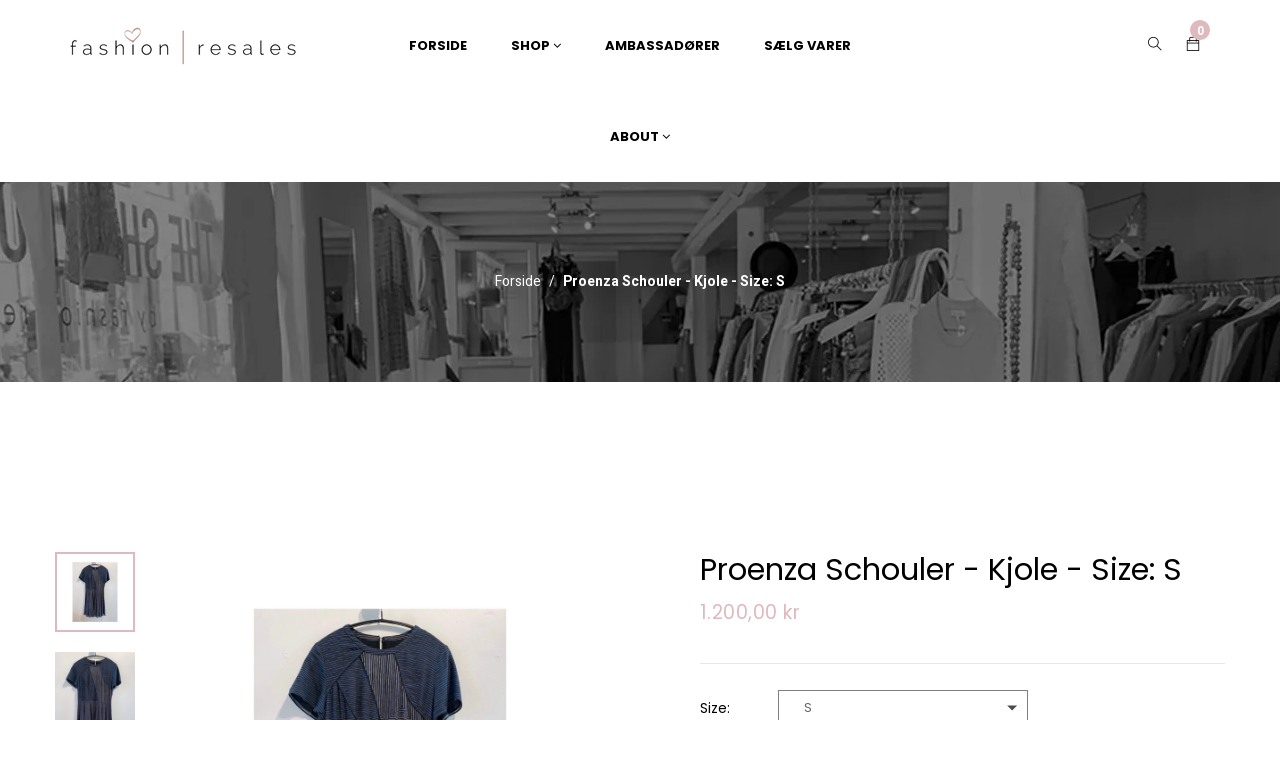

--- FILE ---
content_type: text/html; charset=utf-8
request_url: https://fashion-resales.dk/products/proenza-schouler-kjole-size-s
body_size: 49021
content:
<!doctype html>
<!--[if lt IE 7]><html class="no-js lt-ie9 lt-ie8 lt-ie7" lang="en"> <![endif]-->
<!--[if IE 7]><html class="no-js lt-ie9 lt-ie8" lang="en"> <![endif]-->
<!--[if IE 8]><html class="no-js lt-ie9" lang="en"> <![endif]-->
<!--[if IE 9 ]><html class="ie9 no-js"> <![endif]-->
<!--[if (gt IE 9)|!(IE)]><!--> <html class="no-js"> <!--<![endif]-->

<head><!--Content in content_for_header -->
<!--LayoutHub-Embed--><meta name="layouthub" /><link rel="stylesheet" href="https://fonts.googleapis.com/css?display=swap&family=Poppins:100,200,300,400,500,600,700,800,900" /><link rel="stylesheet" type="text/css" href="[data-uri]" media="all">
<!--/LayoutHub-Embed--><!-- Basic page needs ================================================== -->
  <meta charset="utf-8">

  <!-- Title and description ================================================== -->
  <title>
    Proenza Schouler - Kjole - Size: S &ndash; fashion-resales
  </title>

  
  <meta name="description" content="Materiale: 100% silke Bryst: 86 cm Længde: 92 cm Size: S Stand: Velholdt">
  


  <!-- Helpers ================================================== -->
  <link rel="canonical" href="https://fashion-resales.dk/products/proenza-schouler-kjole-size-s">
  <meta name="viewport" content="width=device-width,initial-scale=1">

  <!-- Favicon -->
  
  <link rel="shortcut icon" href="//fashion-resales.dk/cdn/shop/files/logo2021_32x32.png?v=1629182632" type="image/png">
  
 
 <!--  <link href="//fashion-resales.dk/cdn/shop/t/10/assets/magnific-popup.css?v=65451962456944049981640936552" rel="stylesheet" type="text/css" media="all" />  -->
  
 
  <!-- Styles -->
  <link href="//fashion-resales.dk/cdn/shop/t/10/assets/font-awesome.min.css?v=94824642785807799101640936514" rel="stylesheet" type="text/css" media="all" />
  <link href="//fashion-resales.dk/cdn/shop/t/10/assets/font-family-matching.css?v=137393336493910252971641306501" rel="stylesheet" type="text/css" media="all" />
  <!-- <link href="//fashion-resales.dk/cdn/shop/t/10/assets/animate.css?v=168119286650764109401640936497" rel="stylesheet" type="text/css" media="all" /> -->
  <link href="//fashion-resales.dk/cdn/shop/t/10/assets/bootstrap.css?v=100575051169665625521640936502" rel="stylesheet" type="text/css" media="all" />  
  <link href="//fashion-resales.dk/cdn/shop/t/10/assets/main.css?v=176330979870869383291643622450" rel="stylesheet" type="text/css" media="all" />
  <link href="//fashion-resales.dk/cdn/shop/t/10/assets/global.scss.css?v=98555279552889526761759332586" rel="stylesheet" type="text/css" media="all" />
  
  <!-- Theme base and media queries -->
  <link href="//fashion-resales.dk/cdn/shop/t/10/assets/owl.carousel.css?v=53768987834497429941667895736" rel="stylesheet" type="text/css" media="all" />

  
  <link href="//fashion-resales.dk/cdn/shop/t/10/assets/jquery.fancybox.css?v=63466834292105058241640936538" rel="stylesheet" type="text/css" media="all" />
  

  <link href="//fashion-resales.dk/cdn/shop/t/10/assets/themify-icons.css?v=110809708148457620091640936568" rel="stylesheet" type="text/css" media="all" />
  <link href="//fashion-resales.dk/cdn/shop/t/10/assets/slide-fonts.css?v=88227478784802994201640936566" rel="stylesheet" type="text/css" media="all" />

  
  <link href="//fashion-resales.dk/cdn/shop/t/10/assets/retina-responsive.css?v=116718286613729519791640936561" rel="stylesheet" type="text/css" media="all" />
  


   <!-- Scripts -->
  <script src="//ajax.googleapis.com/ajax/libs/jquery/1.8.1/jquery.min.js"></script> 
<script src="//fashion-resales.dk/cdn/shop/t/10/assets/jquery-cookie.min.js?v=72365755745404048181640936532" type="text/javascript"></script>
<script src="//fashion-resales.dk/cdn/shop/t/10/assets/selectize.min.js?v=74685606144567451161640936565" type="text/javascript"></script>

<script src="//fashion-resales.dk/cdn/shop/t/10/assets/lazyloadxt.js?v=65538270579636310961640936546" type="text/javascript"></script>
<script src="//fashion-resales.dk/cdn/shop/t/10/assets/isotope.pkgd.min.js?v=81644579630373439881640936531" type="text/javascript"></script>
<script src="//fashion-resales.dk/cdn/shop/t/10/assets/owl.carousel.min.js?v=147134689829706824501667895746" type="text/javascript"></script>

<script>
  window.ajax_cart = false;
  window.money_format = "{{amount_with_comma_separator}} DKK";
  window.shop_currency = "DKK";
  window.show_multiple_currencies = true;
  window.loading_url = "//fashion-resales.dk/cdn/shop/t/10/assets/loading.gif?6937"; 
  window.use_color_swatch = true;
  window.product_image_resize = false;
  window.enable_sidebar_multiple_choice = 1;
  window.dropdowncart_type = "hover";
  window.file_url = "//fashion-resales.dk/cdn/shop/files/?6937";
  window.asset_url = "";
  window.images_size = {
    is_crop: false,
    ratio_width : 1,
    ratio_height : 1.25,
  };
  window.inventory_text = {
    in_stock: "På lager",
    many_in_stock: "Mange på lager",
    out_of_stock: "Ikke på lager",
    add_to_cart: "Tilføj til kurv",
    sold_out: "Translation missing: da.product.detail.sold_out",
    unavailable: "Ikke tilgængelig"
  };
  window.multi_lang = true;
</script>


    <!-- <script src="//fashion-resales.dk/cdn/shop/t/10/assets/cleversoft-lang2.js?6937" type="text/javascript"></script> -->
<script>
  var translator = {
    current_lang : jQuery.cookie("language"),
    init: function() {
        translator.updateStyling();
  		translator.updateInventoryText();  		
    },
    updateStyling: function() {
        var style;
        if (translator.isLang2()) {
          style = "<style>*[data-translate] {visibility:hidden} .lang1 {display:none}<\/style>";  
        
        } else {
          style = "<style>*[data-translate] {visibility:visible} .lang2 {display:none}<\/style>";
     
        }
        jQuery('head').append(style);
    },
    updateLangSwitcher: function() {
      if (translator.isLang2()) {
        jQuery(".lang-switcher option[value=2]").attr("selected", "selected");
      }
    },
    getTextToTranslate: function(selector) {
      var result = window.lang2;
      //check if there is parameter
      var params;
      if (selector.indexOf("|") > 0) {
        var devideList = selector.split("|");
        selector = devideList[0];
        params = devideList[1].split(",");
      }
      var selectorArr = selector.split('.');
      if (selectorArr) {
        for (var i = 0; i < selectorArr.length; i++) {
          if(typeof(result) !== 'undefined') {
            result = result[selectorArr[i]];
          }
        }
      } else {
        result = result[selector];
      }
      //check if result is object, case one and other
      if (result && result.one && result.other) {
        var countEqual1 = true;
        for (var i = 0; i < params.length; i++) {
          if (params[i].indexOf("count") >= 0) {
            variables = params[i].split(":");
            if (variables.length>1) {
              var count = variables[1];
              if (count > 1) {
                countEqual1 = false;
              }
            }
          }
        }
        if (countEqual1) {
          result = result.one;
        } else {
          result = result.other;
        }
      }
      //replace params
      
      if (params && params.length>0) {
        result = result.replace(/{{\s*/g, "{{");
        result = result.replace(/\s*}}/g, "}}");
        for (var i = 0; i < params.length; i++) {
          variables = params[i].split(":");
          if (variables.length>1) {
            result = result.replace("{{"+variables[0]+"}}", variables[1]);
          }          
        }
      }
      

      return result;
    },
    isLang2: function() {

      return translator.current_lang && translator.current_lang == 2;
    },
    updateInventoryText: function() {
      if (translator.isLang2()) {
     
          window.inventory_text = {
        	in_stock: window.lang2.product.detail.instock_product,
            many_in_stock: window.lang2.product.detail.manystock_product,
            out_of_stock: window.lang2.product.detail.outstock_product,
            add_to_cart: window.lang2.product.detail.add_cart,
    		sold_out: window.lang2.product.sold_out,
            unavailable: window.lang2.product.detail.unavailable
          };
      }
    },
    doTranslate: function(blockSelector) {
      if (translator.isLang2()) {

        jQuery(blockSelector + " [data-translate]").each(function(e) {          
          var item = jQuery(this);
          var selector = item.attr("data-translate");
          var text = translator.getTextToTranslate(selector);
          //translate only title
          if (item.attr("translate-item")) {
            var attribute = item.attr("translate-item");
            if (attribute == 'blog-date-author') {
              item.html(text);
            } else if (attribute!="") {            
              item.attr(attribute,text);
            }
          } else if (item.is("input")) {
            item.val(text);
          } else {
            item.text(text);
          }
          item.css("visibility","visible");
        });
      }else{
      	
      }
    }   
  };
  translator.init();
          
  jQuery(document).ready(function() {    
    jQuery(".lang-switcher").change(function() {
      var value = jQuery(this).val();
      jQuery.cookie('language', value, {expires:10, path:'/'});
      location.reload();
    });
  translator.doTranslate("body");
  });
</script>

  

  <!-- Header hook for plugins ================================================== -->
  <style>.spf-filter-loading #gf-products > *:not(.spf-product--skeleton){visibility: hidden;}</style>
<script>
  document.getElementsByTagName('html')[0].classList.add('spf-filter-loading');
  window.addEventListener("globoFilterRenderCompleted",function(e){document.getElementsByTagName('html')[0].classList.remove('spf-filter-loading')})
  window.sortByRelevance = false;
  window.moneyFormat = "{{amount_with_comma_separator}} kr";
  window.GloboMoneyFormat = "{{amount_with_comma_separator}} kr";
  window.GloboMoneyWithCurrencyFormat = "{{amount_with_comma_separator}} DKK";
  window.filterPriceRate = 1;
  window.filterPriceAdjustment = 1;

  window.shopCurrency = "DKK";
  window.currentCurrency = "DKK";

  window.isMultiCurrency = false;
  window.assetsUrl = '//fashion-resales.dk/cdn/shop/t/10/assets/';
  window.filesUrl = '//fashion-resales.dk/cdn/shop/files/';
  var page_id = 0;
  var GloboFilterConfig = {
    api: {
      filterUrl: "https://filter-eu.globosoftware.net/filter",
      searchUrl: "https://filter-eu.globosoftware.net/search",
      url: "https://filter-eu.globosoftware.net",
    },
    shop: {
      name: "fashion-resales",
      url: "https://fashion-resales.dk",
      domain: "fashion-resales.myshopify.com",
      is_multicurrency: false,
      currency: "DKK",
      cur_currency: "DKK",
      cur_locale: "da",
      locale: "da",
      product_image: {width: 360, height: 504},
      no_image_url: "https://cdn.shopify.com/s/images/themes/product-1.png",
      themeStoreId: 0,
      swatches:  [],
      newUrlStruct: false,
      translation: {"default":{"search":{"suggestions":"Suggestions","collections":"Collections","pages":"Pages","product":"Product","products":"Products","view_all":"Search for","view_all_products":"View all products","not_found":"Sorry, nothing found for","product_not_found":"No products were found","no_result_keywords_suggestions_title":"Popular searches","no_result_products_suggestions_title":"However, You may like","zero_character_keywords_suggestions_title":"Suggestions","zero_character_popular_searches_title":"Popular searches","zero_character_products_suggestions_title":"Trending products"},"form":{"title":"Search Products","submit":"Search"},"filter":{"filter_by":"Filter By","clear_all":"Clear All","view":"View","clear":"Clear","in_stock":"In Stock","out_of_stock":"Out of Stock","ready_to_ship":"Ready to ship","search":"Search options"},"sort":{"sort_by":"Sort By","manually":"Featured","availability_in_stock_first":"Availability","relevance":"Relevance","best_selling":"Best Selling","alphabetically_a_z":"Alphabetically, A-Z","alphabetically_z_a":"Alphabetically, Z-A","price_low_to_high":"Price, low to high","price_high_to_low":"Price, high to low","date_new_to_old":"Date, new to old","date_old_to_new":"Date, old to new","sale_off":"% Sale off"},"product":{"add_to_cart":"Add to cart","unavailable":"Unavailable","sold_out":"Sold out","sale":"Sale","load_more":"Load more","limit":"Show","search":"Search products","no_results":"Sorry, there are no products in this collection"}}},
      redirects: null,
      images: ["1_J7Iv.jpeg","2_WFdx.jpeg","3_U0Ht.jpg","bg-body.jpg","Bg.jpg","birgitte-hjort-sorensen-370x_AVuO.png","black.png","blank.png","blue.png","box-shadow-mobile.png","breadcrumb_image.jpg","brown.png","check-check.png","checked.png","checked12.png","color-1.png","color-2.png","color-3.png","color-4.png","color-5.png","color-6.png","color-7.png","color-8.png","color-9.png","ex5vfw2vnfq_team1.jpg","ex5vfw2vnfq_team2.jpg","ex5vfw2vnfq_team3.jpg","fancybox_overlay.png","gray.png","green.png","i-comment.jpg","iben-hjejle-370x_1NOI.png","ico-select.png","ico-view.png","icon-customers.png","icon-customers_2x.png","icon-megamenu.png","icon-menu.png","icon-share01.png","icons_new14.png","line-menu.jpg","mega_col_1_1.png","mega_images_1.jpg","MYKnbpeS83_banner@2x.png","MYKnbpeS83_img-1.png","newsletter-bg.png","orange.png","pink.png","red.png","sara-maria-maerkedahl-370x_Wp6B.png","sca-qv-no-image.jpg","share_email_image.png","soldout.png","violet.png","white.png","wizard.png","wizard_2x.png","yellow.png"],
      settings: {"favicon":"\/\/fashion-resales.dk\/cdn\/shop\/files\/logo2021.png?v=1629182632","layout_body":"body_ltr","body_font_size":"14","bg_body_img":"none","bg_body_position_x":"left","bg_body_position_y":"top","bg_body_repeat":"repeat","bg_body_attachment":"scroll","display_breadcrumb":true,"breadcrumb_image_enable":true,"breadcrumb_align":"","body_color":"#222222","body_color_2":"#222222","color_heading_text":"#222222","color_heading_text_2":"#7a7a7a","body_link_color":"#222222","body_link_color_hover":"#deb9bd","bg_body_color":"#ffffff","label_color":"#000000","bg_header_topbar_color":"rgba(0,0,0,0)","header_topbar_textcolor":"#000000","bg_header_color":"rgba(0,0,0,0)","background_megamenu_ticky":"rgba(0,0,0,0)","link_megamenu_ticky":"#000000","link_hover_megamenu_ticky":"#deb9bd","color_megamenu_ticky_icon":"#000000","color_megamenu_ticky_text_cart":"#ffffff","color_megamenu_ticky_icon_cart":"#deb9bd","color_text_count_cart":"#000000","link_color_levertop":"#000000","link_color_levertop_hover":"#deb9bd","background_dropdown":"#ffffff","link_color_title":"#000000","link_color_sub_menu":"#7a7a7a","link_color_sub_menu_hover":"#deb9bd","bg_footer_color":"#ffffff","bg_footer_bottom_color":"#000000","bg_copyright_color":"#000000","footer_horizontal_line_color":"#a1a1a1","footer_top_color":"#000000","footer_top_link_color":"#000000","footer_title_color":"#ffffff","footer_link_color":"#aaaaaa","footer_link_hover":"#deb9bd","footerbottom_link_color":"#ffffff","breadcrumb_bg_color":"#f7f7f7","breadcrumb_border_color":"rgba(0,0,0,0)","breadcrumb_color":"#ffffff","primary_button_bg_color":"#000000","primary_button_border_color":"#000000","primary_button_text_color":"#ffffff","primary_button_bg_color_hover":"#deb9bd","primary_button_border_color_hover":"#deb9bd","primary_button_text_color_hover":"#ffffff","second_button_bg_color":"#000000","second_button_border_color":"#000000","second_button_text_color":"#ffffff","second_button_bg_color_hover":"#deb9bd","second_button_border_color_hover":"#deb9bd","second_button_text_color_hover":"#ffffff","btn3_bg":"#ffffff","btn3_border":"#ffffff","btn3_text":"#000000","btn3_bg_hv":"#deb9bd","btn3_border_hv":"#deb9bd","btn3_text_hv":"#ffffff","fonts_name_1":"poppins","fonts_name_2":"poppins","display_ticky_header":true,"menuitem_enable_1":true,"menuitem_title_1":"SHOP","enable_hot_1":true,"menuitem_title_label_1":"","menuitem_title_label_color_1":"#ffffff","menuitem_title_label_background_1":"#ff0000","menuitem_fullwidth_1":true,"menuitem_width_1":"1170px","enable_img_1":true,"menuitem_eblocklinks_1":true,"menuitem_columns_blocklinks_1":"12","menuitem_columns_1":"3","menuitem_eproduct_1":false,"menuitem_columns_blockproducts_1":"12","menuitem_tproduct_1":"","menuitem_cproduct_1":"bestseller","menuitem_nproduct_1":"3","menuitem_ehtml_1":false,"menuitem_columns_blockhtml_1":"7","menuitem_thtml_1":"","menuitem_chtml_1":"","menuitem_evideo_1":false,"menuitem_cvideo_1":"","megamenu_position_video_1":"right_top","position_video_ofsetx_1":"0","position_video_ofsety_1":"0","menuitem_eimage_1":false,"menu_link_image_1":"#","megamenu_position_image_1":"right_top","position_image_ofsetx_1":"0","position_image_ofsety_1":"0","menuitem_enable_custom_1":false,"megamenu_position_custom_html_1":"bottom","position_custom_html_1":"","menuitem_enable_2":true,"menuitem_title_2":"","enable_hot_2":false,"menuitem_title_label_2":"","menuitem_title_label_color_2":"#666","menuitem_title_label_background_2":"#666","header_megamenu_style_2":"megamenu_2","menuitem_fullwidth_2":false,"menuitem_width_2":"","enable_img_2":false,"menuitem_eblocklinks_2":true,"menuitem_columns_blocklinks_2":"1","menuitem_columns_2":"1","menuitem_eproduct_2":false,"menuitem_columns_blockproducts_2":"12","menuitem_tproduct_2":"","menuitem_cproduct_2":"","menuitem_nproduct_2":"4","menuitem_ehtml_2":false,"menuitem_columns_blockhtml_2":"3","menuitem_thtml_2":"","menuitem_chtml_2":"\u003cdiv class=\"row align-items-center text-center layout-column-6\"\u003e\n  \u003cdiv class=\"col-6 col-sm-4 col-md-4 col-lg-2 mb-2 mt-2\"\u003e\n    \u003ca class=\"lybn-withlink\" href=\"\/collections\/lugtfjerne-opfrisker\"\u003e\n      \u003cimg alt=\"HTML builder image\" class=\"lazyload\" data-src=\"https:\/\/cdn.shopify.com\/s\/files\/1\/0607\/7343\/3577\/files\/Lugtfjerner.jpg?v=1639129699\"\u003e\n    \u003c\/a\u003e\n    \u003ch4\u003e\u003cbr\u003e\u003c\/h4\u003e\n\u003cp\u003e\u003ca href=\"\/collections\/lugtfjerne-opfrisker\"\u003eLugtfjerner\u003c\/a\u003e\u003c\/p\u003e\n  \u003c\/div\u003e\n  \u003cdiv class=\"col-6 col-sm-4 col-md-4 col-lg-2 mb-2 mt-2\"\u003e\n    \u003ca class=\"lybn-withlink\" href=\"\/collections\/rengoring\"\u003e\n      \u003cimg alt=\"HTML builder image\" class=\"lazyload\" data-src=\"https:\/\/cdn.shopify.com\/s\/files\/1\/0607\/7343\/3577\/files\/Rengoring.jpg?v=1639129699\"\u003e\n    \u003c\/a\u003e\n    \u003ch4\u003e\u003cbr\u003e\u003c\/h4\u003e\n\u003cp\u003e\u003ca href=\"\/collections\/rengoring\"\u003eRengøring\u003c\/a\u003e\u003c\/p\u003e\n  \u003c\/div\u003e\n  \u003cdiv class=\"col-6 col-sm-4 col-md-4 col-lg-2 mb-2 mt-2\"\u003e\n    \u003ca class=\"lybn-withlink\" href=\"\/collections\/tojvask\"\u003e\n      \u003cimg alt=\"HTML builder image\" class=\"lazyload\" data-src=\"https:\/\/cdn.shopify.com\/s\/files\/1\/0607\/7343\/3577\/files\/Tojvask.jpg?v=1639129699\"\u003e\n    \u003c\/a\u003e\n    \u003ch4\u003e\u003cbr\u003e\u003c\/h4\u003e\n\u003cp\u003e\u003ca href=\"\/collections\/tojvask\"\u003eTøjvask\u003c\/a\u003e\u003c\/p\u003e\n  \u003c\/div\u003e\n  \u003cdiv class=\"col-6 col-sm-4 col-md-4 col-lg-2 mb-2 mt-2\"\u003e\n    \u003ca class=\"lybn-withlink\" href=\"\/collections\/pakketilbud\"\u003e\n      \u003cimg alt=\"HTML builder image\" class=\"lazyload\" data-src=\"https:\/\/cdn.shopify.com\/s\/files\/1\/0607\/7343\/3577\/files\/Pakketilbud.jpg?v=1639129699\"\u003e\n    \u003c\/a\u003e\n    \u003ch4\u003e\u003cbr\u003e\u003c\/h4\u003e\n\u003cp\u003e\u003ca href=\"\/collections\/pakketilbud\"\u003eKampagner\u003c\/a\u003e\u003c\/p\u003e\n  \u003c\/div\u003e\n  \u003cdiv class=\"col-6 col-sm-4 col-md-4 col-lg-2 mb-2 mt-2\"\u003e\n    \u003ca class=\"lybn-withlink\" href=\"\/collections\/accessories\"\u003e\n      \u003cimg alt=\"HTML builder image\" class=\"lazyload\" data-src=\"https:\/\/cdn.shopify.com\/s\/files\/1\/0607\/7343\/3577\/files\/Accessories.jpg?v=1639129699\"\u003e\n    \u003c\/a\u003e\n    \u003ch4\u003e\u003cbr\u003e\u003c\/h4\u003e\n\u003cp\u003e\u003ca href=\"\/collections\/accessories\"\u003eAccessories\u003c\/a\u003e\u003c\/p\u003e\n  \u003c\/div\u003e\n  \u003cdiv class=\"col-6 col-sm-4 col-md-4 col-lg-2 mb-2 mt-2\"\u003e\n    \u003ca class=\"lybn-withlink\" href=\"\/blogs\/news\"\u003e\n      \u003cimg alt=\"HTML builder image\" class=\"lazyload\" data-src=\"https:\/\/cdn.shopify.com\/s\/files\/1\/0607\/7343\/3577\/files\/Inspiration.jpg?v=1639129699\"\u003e\n    \u003c\/a\u003e\n    \u003ch4\u003e\u003cbr\u003e\u003c\/h4\u003e\n\u003cp\u003e\u003ca href=\"\/blogs\/news\"\u003eInspiration\u003c\/a\u003e\u003c\/p\u003e\n  \u003c\/div\u003e\n\u003c\/div\u003e","menuitem_evideo_2":false,"menuitem_cvideo_2":"","megamenu_position_video_2":"left_top","position_video_ofsetx_2":"0","position_video_ofsety_2":"0","menuitem_eimage_2":false,"menu_link_image_2":"#","megamenu_position_image_2":"right_top","position_image_ofsetx_2":"0","position_image_ofsety_2":"0","menuitem_enable_custom_2":false,"megamenu_position_custom_html_2":"top","position_custom_html_2":"Custom Html","display_popup_newsletter":false,"display_bg_newsletter":true,"popup_newsletter_title_1":"","popup_newsletter_title":"Become A Subscriber","popup_newsletter_sub_title":"Get 15% off your next order. Be the first to learn about promotions special events, new arrivals and more","popup_newsletter_message":"","isotope_items_min_width":"220","display_product_reviews":false,"display_product_vendor":false,"product_image_hover":true,"product_style_images_click":false,"product_image_resize":false,"product_image_crop":false,"product_image_ratio_width":"1","product_image_ratio_height":"1.25","sale_tag_color":"#1a1a1a","Second_sale_tag_bg_color":"#f59ca0","price_color_compare":"#777777","price_color":"#f59ca0","enable_wishlist":false,"show_multiple_currencies":false,"currency_format":"money_format","supported_currencies_1":"DKK","supported_currencies_2":"EUR","supported_currencies_3":"USD","supported_currencies_4":"","supported_currencies_5":"","cart_notes":true,"ajax_cart":false,"social_facebook_link":"","social_twitter_link":"","social_pinterest_link":"","social_instagram_link":"","social_snapchat_link":"","social_tumblr_link":"","social_youtube_link":"","social_vimeo_link":"","checkout_header_image":null,"checkout_logo_image":null,"checkout_logo_position":"left","checkout_logo_size":"medium","checkout_body_background_image":null,"checkout_body_background_color":"#fff","checkout_input_background_color_mode":"white","checkout_sidebar_background_image":null,"checkout_sidebar_background_color":"#fafafa","checkout_heading_font":"Helvetica Neue","checkout_body_font":"Helvetica Neue","checkout_accent_color":"#2d2d2d","checkout_button_color":"#000000","checkout_error_color":"#ff6d6d","mailing_list_form_action":"\/\/myshopify.us11.list-manage.com\/subscribe\/post?u=dc2f7ae277cf94bbd789185dd\u0026amp;id=3526f8367b","show_vendor":true,"show_price":true,"product_item_layout":"product_layout_1","custom_preset_main":"white","display_megamenu":true,"enable_multilang":true,"lange_1":"German","lange_2":"English","bg_newsletter":true,"footer_newsletter_go":"Subcribe","checkout_use_header_image":false,"checkout_logo":"","checkout_use_body_background_image":false,"checkout_use_sidebar_background_image":false,"contact_top":"\u003ch2\u003e\u003cspan\u003ePLEASE DO GET IN TOUCH!\u003c\/span\u003e\u003c\/h2\u003e\r\nYou already know what we do. Now all you have to do is get in touch \u003cbr \/\u003e with us.  Give us a call, shoot us an email, or drop in for some \u003cbr \/\u003e\r\nwonderfully brewed coffee. We want to get the conversation started.","contact_title":"Send A Message","contact_your_name":"Website *","contact_phone_number":"Your Name *","contact_your_email":"Email *","contact_your_comment":"Your Message *","display_google_map":true,"google_map_code":"\u003ciframe width=\"100%\" height=\"500\" frameborder=\"0\" style=\"border:0\" src=\"https:\/\/www.google.com\/maps\/embed?pb=!1m18!1m12!1m3!1d14898.40075406182!2d105.80466186709666!3d21.008657867340695!2m3!1f0!2f0!3f0!3m2!1i1024!2i768!4f13.1!3m3!1m2!1s0x3135ab6024b0c0cf%3A0xbf4151471f21d150!2zMTY5IE5ndXnhu4VuIE5n4buNYyBWxaksIFRydW5nIEhvw6AsIEPhuqd1IEdp4bqleSwgSMOgIE7hu5lpLCBWaeG7h3QgTmFt!5e0!3m2!1svi!2s!4v1431913415325\" \u003e\u003c\/iframe\u003e","contact_bottom":"5 th Floor 169 Nguyen Ngoc Vu\r\nCau Giay - Ha Noi\u003cbr \/\u003e\u003cbr \/\u003e\r\n(+84) 123 456 789\u003cbr \/\u003e\r\n(+84) 0986 686 456\u003cbr \/\u003e\u003cbr \/\u003e\r\nstores@company.com","enable_about_banner":true,"enable_about_text":true,"title_about_text":"WHO WE ARE","sub_title_about_text":"\u003cp\u003eFrom the parks of Toronto to the Tuileries in Paris, we’ve got a penchant for capturing the best street style across the globe year-round. If you’ve got a thing for shimmering layers, Susie Bubble and spotting editrixes in their natural habitat, look no further than this.\u003c\/p\u003e","title_about_text2":"WHAT WE DO","sub_title_about_text2":"\u003cp\u003eYou’ve got a thing for shimmering layers, Susie Bubble and spotting editrixes in their natural habitat, look no further than this, our constantly updated street style page!\u003c\/p\u003e\r\n\u003cul class=\"list-abouts\"\u003e\r\n\u003cli\u003eOrnare arcu lacus, quis aliquet odio bibendum non.\u003c\/li\u003e\r\n\u003cli\u003eNulla sagittis efficitur ex\u003c\/li\u003e\r\n\u003cli\u003eFusce ac ipsum gravida, tristique sed felis augue\u003c\/li\u003e\r\n\u003cli\u003eAarcu lacus, quis aliquet odio bibendum non.\u003c\/li\u003e\r\n\u003c\/ul\u003e","title_about_text3":"Contact Us","sub_title_about_text3":"\u003cp\u003e5 th Floor 169 Nguyen Ngoc Vu\u003cbr\/\u003eCau Giay - Ha Noi\u003c\/p\u003e\r\n\u003cp\u003e(+84) 1245 6868 234\u003cbr\/\u003e(+04) 0988 868 123\u003c\/p\u003e\r\n\u003cp\u003estores@company.com\u003c\/p\u003e","display_blog_aboutme":true,"blog_aboutme_title":"About Me","blog_aboutme_content":"iOne is a comfortable shop. It’s totally responsive so it adapts to your style as well as the device it’s viewed on.","blog_aboutme_name":"Tim Brand Wales","display_blog_follow_us":true,"blog_follow_title":"Folow Us","blog_follow_column_4_icon_1":"fa fa-facebook","blog_follow_column_4_icon_link_1":"#","blog_follow_column_4_icon_2":"fa fa-twitter","blog_follow_column_4_icon_link_2":"#","blog_follow_column_4_icon_3":"fa fa-pinterest","blog_follow_column_4_icon_link_3":"#","blog_follow_column_4_icon_4":"fa fa-google-plus","blog_follow_column_4_icon_link_4":"#","blog_follow_column_4_icon_5":"fa fa-instagram","blog_follow_column_4_icon_link_5":"#","display_blog_banner":true,"blog_banner_title":"Ads Banner","blog_banner_link":"#","blog_banner_textlink":"View more","blog_display_newsletter":true,"blog_title_newsletter":"Subscribe now to get daily updates","blog_newsletter_content":"Your email address","blog_newsletter_go":"subcribe","blog_sub_title_newsletter":"Don’t worry we don’t spam","blog_mailing_list_form_action":"","titlefaq":"FAQs","subtitlefaq_page":"Below FAQ are some common concerns of our clients before purchasing the theme, if you have other questions, please just send it to hello@cleversof.co","subtitlefaq_1":"Will your template be fully compatible with Shopify?","contentfaq_1":"Yes it is.","subtitlefaq_2":"I cannot upload the theme to my Shopify store \/ Shopify alerts that the file is too big to upload, what is the problem?","contentfaq_2":"\u003cp\u003e1\/ Download the package from themeforest.net (the file is in zip format)\u003c\/p\u003e\r\n\u003cp\u003e2\/ Extract the file you've just downloaded.\u003c\/p\u003e\r\n\u003cp\u003e3\/ Find this file from the extracted data: ione_theme_package_1_0_X.zip, then you just need to upload this file to your Shopify store.\u003c\/p\u003e","subtitlefaq_3":"What I have to do when I need your support?","contentfaq_3":"To save your time and reach our support quickly, please follow below steps:\r\n\u003cp\u003e1\/ Create a staff account for us (with Themes permission and Settings permission) \u003ca href=\"http:\/\/docs.shopify.com\/manual\/settings\/account\/staff-members\" target=\"_blank\" style=\"color: #e66f65;\"\u003ehttp:\/\/docs.shopify.com\/manual\/settings\/account\/staff-members\u003c\/a\u003e\u003c\/p\u003e\r\n\u003cp\u003e2\/ Capture screenshot or video for the issue you get.\u003c\/p\u003e\r\n\u003cp\u003e3\/ Specify which template and version you are using.\u003c\/p\u003e\r\n\u003cp\u003e4\/ Describe clearly how to reproduce the issue.\u003c\/p\u003e\r\n\u003cp\u003e5\/ Send all information (staff account, screenshot, video, template name and version, description of the issues, link) to \u003ca href=\"mailto:hello@cleversoft.co\" target=\"_blank\" style=\"color: #e66f65;\"\u003ehello@cleversoft.co\u003c\/a\u003e\u003c\/p\u003e","subtitlefaq_4":"Would assistance be available to upload the template if needed?","contentfaq_4":"Yes, we will assist you to install the template if needed","subtitlefaq_5":"Do you guys offer customisation services for your themes?","contentfaq_5":"Yes, we do. Please send your customisation requests to hello@cleversoft.co, we will give you our quote. Thank you.","subtitlefaq_6":"Can I turn on\/off Lazy Loading Image \/ Item Animation \/ Fade Up on the page?","contentfaq_6":"Yes. You can turn on\/off the animation in the Setting page.","subtitlefaq_7":"Can I turn on\/off some blocks on the page?","contentfaq_7":"Yes. You can turn on\/off almost any blocks on the page (featured products, slideshow, banners, related products, recent products,...).","subtitlefaq_8":"I want to have the dropdown cart displayed automatically every time clients hover over it (instead of clicking on it). Is it possible?","contentfaq_8":"Yes, we have a setting for you to switch between these two options: Display on Hover and Display on Click.","subtitlefaq_9":"What is included in the theme package?","contentfaq_9":"The theme package includes theme source, Photoshop design files, sample data and manual guide.","subtitlefaq_10":"I notice that the images used in the theme are all portrait. Will that be a problem if I use square images for our products? How will they be displayed in the theme?","contentfaq_10":"That is not a problem. You just need to modify the width\/height ratio in theme settings.","subtitlefaq_11":"Does the theme support image resizing and cropping?","contentfaq_11":"Yes. Normally, the theme will resize images to a default size (based on your width\/height ratio setting). We also have Crop setting if you don’t want to scale the image.","subtitlefaq_12":"Can I add borders around our product images?","contentfaq_12":"Yes, you can. You can also set image border colours.","subtitlefaq_13":"Can I have multi level menu?","contentfaq_13":"Yes, you can. Just simply follow the instructions in our Manual Guide, you will be able to easily create a multi-level menu.","subtitlefaq_14":"Do you guys provide customer support during weekends \/ holidays?","contentfaq_14":"Normally we don't provide support during weekends, except for urgent cases. In these cases, you only need to mark “Urgent” in your email, we will get back to you ASAP.","subtitlefaq_15":"Does the theme support Variant Image?","contentfaq_15":"","subtitlefaq_16":"","contentfaq_16":"","subtitlefaq_17":"","contentfaq_17":"","subtitlefaq_18":"","contentfaq_18":"","subtitlefaq_19":"","contentfaq_19":"","subtitlefaq_20":"","contentfaq_20":"","subtitlefaq_21":"","contentfaq_21":"","subtitlefaq_22":"","contentfaq_22":"","subtitlefaq_23":"","contentfaq_23":"","subtitlefaq_24":"","contentfaq_24":"","subtitlefaq_25":"","contentfaq_25":"","subtitlefaq_26":"","contentfaq_26":"","subtitlefaq_27":"","contentfaq_27":"","subtitlefaq_28":"","contentfaq_28":"","subtitlefaq_29":"","contentfaq_29":"","subtitlefaq_30":"","contentfaq_30":"","background_block_top_detail":"#f4f4f4","style_thumb_image":"ticky","enable_product_image_zoom":true,"display_prev_next_product":true,"display_availability":true,"use_color_swatch":true,"display_product_detail_description":true,"product_description_title":"Product Description","product_review_title":"Reviews","product_customtabs_1":false,"product_customtabs_title_1":"Size Guide","product_customtabs_content_1":"\u003cp\u003eSleeve Length x Chest circumference x Waist circumference x Length\u003c\/p\u003e\r\n\r\n\u003cul\u003e\r\n\u003cli\u003e XS (14.8\" x 34.6\" x 35\" x 25.6\")\u003c\/li\u003e\r\n\u003cli\u003eS (15.7\" x 35.8\" x 35.8\" x 26.2\")\u003c\/li\u003e\r\n\u003cli\u003eM (16.3\" x 37.8\" x 37.8\" x 27.6\")\u003c\/li\u003e\r\n\u003cli\u003eL (17.1\" x 39.4\" x 39.4\" x 28.5\")\u003c\/li\u003e\r\n\u003c\/ul\u003e","product_customtabs_2":false,"product_customtabs_title_2":"RETURNS POLICY","product_customtabs_content_2":"\u003cul\u003e\u003cli\u003eEnjoy the flexibility of our 30-day free returns policy! Simply pack the item, with its original packaging and tags, and the returns slip into the iOne delivery package. Feel free to drop the package of at any VietPost counter or POPStation island-wide!\u003c\/li\u003e  \r\n\r\n\u003cli\u003eFor more details, please see our FAQs \u003ca href=\"#return-policy\" target=\"_blank\"\u003ehere\u003c\/a\u003e.\u003c\/li\u003e\r\n\r\n\u003cli\u003eShould you have any questions regarding this product, please feel free to get in touch with our friendly Customer Experience Team at customer@ione.com, or call us at +84 1234 5678 daily, 9am - 6pm.\u003c\/li\u003e\r\n\u003c\/ul\u003e","product_customtabs_3":false,"product_customtabs_title_3":"DELIVERY INFO","product_customtabs_content_3":"\u003cul\u003e\u003cli\u003eEnjoy free shipping over $40*!\u003c\/li\u003e \r\n\u003cli\u003eDelivery Timing\u003c\/li\u003e\r\n\u003c\/ul\u003e\r\n\u003ctable width=\"98%\" border=\"1\" cellpadding=\"8\" cellspacing=\"0\"\u003e\r\n   \r\n    \u003ctbody\u003e\u003ctr\u003e\r\n    \u003ctd width=\"150\"\u003e\u003ch3\u003eOrders Placed\u003c\/h3\u003e\u003c\/td\u003e\r\n    \u003ctd width=\"500\"\u003e\u003ch3\u003eDelivery\u003c\/h3\u003e\u003c\/td\u003e\r\n    \u003ctd width=\"200\"\u003e\u003ch3\u003eTime\u003c\/h3\u003e\u003c\/td\u003e\r\n    \u003c\/tr\u003e\r\n\r\n    \u003ctr\u003e\r\n    \u003ctd width=\"150\"\u003eMonday - Friday, before 6pm\u003c\/td\u003e\r\n    \u003ctd width=\"500\"\u003eDelivery estimate of 1-3 working days commences on the same working day the order is made.\u003c\/td\u003e\r\n\u003cth rowspan=\"3\"\u003e#Your order will arrive between Monday - Friday.\u003c\/th\u003e\r\n    \u003c\/tr\u003e\r\n\r\n\u003ctr\u003e\r\n    \u003ctd width=\"150\"\u003eMonday - Friday, after 6pm\u003c\/td\u003e\r\n    \u003ctd width=\"500\"\u003eDelivery lead-time of 1-3 working days commences on the next working day from when the order is made.\u003c\/td\u003e\r\n    \u003c\/tr\u003e\r\n\r\n\u003ctr\u003e\r\n    \u003ctd width=\"150\"\u003eSaturday and Sunday\u003c\/td\u003e\r\n    \u003ctd width=\"500\"\u003eDelivery estimate of 1-3 working days commences on the next working day from when the order is made.\u003c\/td\u003e\r\n    \u003c\/tr\u003e\r\n\u003c\/tbody\u003e\u003c\/table\u003e\r\n\r\n\u003cp\u003e\u003cul\u003e\u003cli\u003eFor more details, check our FAQs out \u003ca href=\"#faqs\" target=\"_blank\"\u003ehere\u003c\/a\u003e! \u003c\/li\u003e\u003c\/ul\u003e\u003c\/p\u003e","enable_product_icon_isocal":true,"icon_isocal_1":true,"icon_isocal_2":true,"icon_isocal_3":true,"icon_isocal_4":true,"display_related_products":true,"related_products_title":"Related Products","number_of_related_products":"5","isotope_collection_results_per_page":"12","starring_color":"#ffcc00","display_new_tag":"1","product_mage_verlay":"rgba(0,0,0,0)","sidebar_categories_title":"Categories","style_categories":"style_show_all","categories_items":"Neon Run, New Arrivals, T-Shirt, accessories, Men, Women","enable_sidebar_multiple_choice":"1","enable_shop_by_tags_1":"1","shop_by_tags_1_title":"By Color","shop_by_color_text_1":"Beige","shop_by_color_text_2":"Red","shop_by_color_text_3":"White","shop_by_color_text_4":"Pink","shop_by_color_text_5":"yellow","shop_by_color_text_6":"Blue","shop_by_color_text_7":"Gray","shop_by_color_text_8":"Black","shop_by_color_text_9":"Green","shop_by_color_text_10":"","enable_shop_by_tags_2":"1","shop_by_tags_2_title":"By Size","shop_by_tags_2_list_tags":"XS, S, M, L, XL","enable_shop_by_tags_3":"1","shop_by_tags_3_title":"By Price","shop_by_tags_3_list_tags":"0 - 49$ , 50$ - 99$ , 100$ - 149$ , 150$ - 299$ , 200$ - 500$","display_cuttom_block":"1","collection_custom_title":"Custom Block","collection_custom_content":"\u003cp\u003eLorem ipsum dolor sit amet conse ctetur adipisicing elit, sed do eiusmod tempor incididunt ut labore et dolore magna.\u003c\/p\u003e\r\n\u003cul class=\"marker-list\"\u003e\r\n\u003cli\u003eLorem ipsum dolor sit amet\u003c\/li\u003e\r\n\u003cli\u003eConse ctetur adipisicing\u003c\/li\u003e\r\n\u003cli\u003eElit sed do eiusmod tempor\u003c\/li\u003e\r\n\u003c\/ul\u003e\r\n\u003cp\u003eAmet conse ctetur adipisicing elit, sed do eiusmod tempor incididunt ut labor.\u003c\/p\u003e","display_featured_products_collection":"1","featured_products_title_1":"Bestseller","featured_products_limit_1":"5","featured_products_collection":"shoes","display_image_cat":true,"collection_height_image":"380px","collection_banner_title":"Chronograph\u003cbr\/\u003eDress Watch Man","footer_display_newsletter":"false","home_newsletter_title":"Newsletter","home_newsletter_subtitle":"Subscribe now to get daily updates","footer_newsletter_content":"Your email address","home_newsletter_subtitle_2":"Don’t worry we don’t spam","home_product_2":"0px 0px 0px 0px","enable_product_2":false,"show_carousel_layout_product_2":"grid","limit_of_columns_product_2":"5","product_list_limit_2":"10","home_product_title_2":"Featured Products","collection_product_2":"men","enable_block_5":false,"home_block_5":"0px 0px 0px 0px","lookbookshowblock1":true,"lookbookshowblock_color_1":"#f3f3f3","lookbook_text_title_1":"Woman’s\u003cbr\/\u003eLookbook 2016","lookbook_block3_pr_1_1":"babies-toys","lookbook_block3_coord_pr_1_1":"top: 18%; left: 30%;","lookbook_block3_tool_pr1_1":"left","lookbook_block3_pr_1_2":"backpack-bag-black","lookbook_block3_coord_pr_1_2":"top: 32%; left: 41%;","lookbook_block3_tool_pr1_2":"left","lookbook_block3_pr_1_3":"bluetooth-speaker","lookbook_block3_coord_pr_1_3":"top: 75%; left: 24%;","lookbook_block3_tool_pr1_3":"left","lookbook_block3_pr_1_4":"brown-chocolate","lookbook_block3_coord_pr_1_4":"top: 73%; left: 40%;","lookbook_block3_tool_pr1_4":"left","lookbookshowblock2":true,"lookbookshowblock_color_2":"#f3f3f3","lookbook_text_title_2":"Man’s Autumn\u003cbr\/\u003eLookbook 2016","lookbook_block3_pr_2_1":"cremic-cup","lookbook_block3_coord_pr_2_1":"top: 5%; left: 10.5%;","lookbook_block3_tool_pr2_1":"left","lookbook_block3_pr_2_2":"coton-plaid-pillow","lookbook_block3_coord_pr_2_2":"top: 20%; left: 20.5%;","lookbook_block3_tool_pr2_2":"right","lookbook_block3_pr_2_3":"bluetooth-speaker","lookbook_block3_coord_pr_2_3":"top:72%; left:80.5%;","lookbook_block3_tool_pr2_3":"left","lookbook_block3_pr_2_4":"cherry-perfum-v05","lookbook_block3_coord_pr_2_4":"top: 17.8%; left: 63.5%;","lookbook_block3_tool_pr2_4":"right","lookbookshowblock3":true,"lookbookshowblock_color_3":"#f3f3f3","lookbook_text_title_3":"Man’s Autumn\u003cbr\/\u003eLookbook 2016","lookbook_block3_pr_3_1":"30-degree-lamp","lookbook_block3_coord_pr_3_1":"top: 40%; left: 65%;","lookbook_block3_tool_pr3_1":"right","lookbook_block3_pr_3_2":"babies-toys","lookbook_block3_coord_pr_3_2":"top: 42%; left: 28%;","lookbook_block3_tool_pr3_2":"left","lookbook_block3_pr_3_3":"brown-chocolate","lookbook_block3_coord_pr_3_3":"top: 70%; left: 63.5%;","lookbook_block3_tool_pr3_3":"right","lookbook_block3_pr_3_4":"brown-chocolate","lookbook_block3_coord_pr_3_4":"top: 5%; left: 50.5%;","lookbook_block3_tool_pr3_4":"left","lookbookshowblock4":true,"lookbookshowblock_color_4":"#f3f3f3","lookbook_text_title_4":"Real man’s\u003cbr\/\u003eLookbook Winter","lookbook_block3_pr_4_1":"cherry-perfum-v05","lookbook_block3_coord_pr_4_1":"top: 42%; left: 28%;","lookbook_block3_tool_pr4_1":"right","lookbook_block3_pr_4_2":"30-degree-lamp","lookbook_block3_coord_pr_4_2":"top: 40%; left: 65%;","lookbook_block3_tool_pr4_2":"left","lookbook_block3_pr_4_3":"coton-plaid-pillow","lookbook_block3_coord_pr_4_3":"top: 5%; left: 50.5%;","lookbook_block3_tool_pr4_3":"right","lookbook_block3_pr_4_4":"backpack-bag-black","lookbook_block3_coord_pr_4_4":"top: 70%; left: 63.5%;","lookbook_block3_tool_pr4_4":"left","enable_block_home_category_6":false,"block_home_category_6":"60px 0px 80px 0px","home_collection_title_6":"dress watch","home_collection_textlink_6":"View Shop","home1_position_text_6":"bottom","home1_position_text_ofsetx_6":"0","home_collection_6":"leather-bag","home_collection_title_7":"dress watch","home_collection_textlink_7":"View Shop","home1_position_text_7":"bottom","home1_position_text_ofsetx_7":"0","home_collection_7":"watch","home_collection_title_8":"sport bike","home_collection_textlink_8":"View Shop","home1_position_text_8":"bottom","home1_position_text_ofsetx_8":"0","home_collection_8":"men","home_product_3":"0px 0px 0px 0px","enable_product_3":true,"show_carousel_layout_product_3":"slide","limit_of_columns_product_3":"5","product_list_limit_3":"20","home_product_title_3":"New Arrivals","collection_product_3":"leather-bag","enable_block_home_7":false,"block_home_height_7":"500px","block_home_7":"0px 0px 80px 0px","home_block_title_7":"Deal of the day","home_block_sub_title_7":"with flash summer sales","home_block_countdown_7":"2017\/12\/31 10:30:00","home_block_button_text_7":"Shop Now","home_block_button_link_7":"#","enable_load_more":false,"tabs_title_block":"Featured Product","product_list_limit_all":"20","display_infinite_scrolling_homepage":true,"product_list_infinite_scrolling_text":"VIEW MORE PRODUCTS","product_list_no_more_product_text":"No More Product","product_list_limit":"5","collection_results_per_row1":"5","tabnew_collection":"funiture","block_icon_margin":"120px 0px 100px 0px","block_icon_1":"","block_icon_title_1":"Free shipping over $99","block_icon_subtitle_1":"Get free shipping on all purchase of $99 or more!","block_icon_2":"","block_icon_title_2":"support all time","block_icon_subtitle_2":"Need us? Remember we here alway 24\/7","block_icon_3":"","block_icon_title_3":"money back guarantee","block_icon_subtitle_3":"Get the item you ordered, or your money back","display_blog_home":true,"show_blog_layout":"slide","display_blog_date":true,"display_blog_intro":true,"display_blog_readmore":true,"defaulthome_blogslider2":"blog","blog_title":"Lastest News","home_blogs_imagesize":"1024x1024","blog_limit":"3","enable_ourbrands":true,"home_mg_brands":"50px 0px 50px 0px","brand_title":"Shop by Brand","home_instagram_5":"0px 0px 0px 0px","show_instagram":true,"show_instagram_boxed":false,"show_carousel_layout":"grid","resolution_instagram":"standard_resolution","instagram_title":"","instagram_des":"","display_instagram_button":true,"instagram_button_text":"FOLLOW US @ INSTAGRAM","instagram_button_link":"http:\/\/instagram.com\/shopify","client-id":"3a81a9fa2a064751b8c31385b91cc25c","user-id":"11707579","accessToken":"53102326.3a81a9f.ab5bb63e2ce94c6994b48e507bf66db4","limit":"16","limit_of_columns":"8","enable_product_1":false,"block_product_1":"0px 0px 0px 0px","show_carousel_layout_product_1":"slide","limit_of_columns_product_1":"5","product_list_limit_1":"10","home_product_title_1":"NEW ARRIVALS","collection_product_1":"leather-bag","home_block_2":"0px 0px 30px 0px","enable_block_home2_category_1":false,"home2_collection_title_1":"Bags Collection","home2_collection_content_1":"5 Best selling\u003cbr\/\u003eamazing set for woman","home2_collection_textlink_1":"discover now","home2_collection_1":"men","content_align_1":"left","image_layout":"image-layout-left","enable_block_home2_category_2":false,"home2_collection_title_2":"woman clothes","home2_collection_content_2":"New markdowns\u003cbr\/\u003eadded up to 75% off","home2_collection_textlink_2":"discover now","home2_collection_2":"leather-bag","content_align_2":"left","image_layout_2":"image-layout-right","enable_block_home2_category_3":false,"home2_collection_title_3":"Watch Collection","home2_collection_content_3":"Wooden watch\u003cbr\/\u003eamazing style for man","home2_collection_textlink_3":"discover now","home2_collection_3":"rubber-shoe","content_align_3":"left","image_layout_3":"image-layout-left","enable_block_home3_category":false,"home_block_3":"0px 0px 30px 0px","home3_collection_title_1":"Men","home3_position_text_1":"left_top","home3_position_text_ofsetx_1":"30","home3_position_text_ofsety_1":"30","home3_collection_1":"men","home_collection_padding_1":"0px 0px 0px 0px","home3_collection_title_2":"WoMan","home3_position_text_2":"left_top","home3_position_text_ofsetx_2":"30","home3_position_text_ofsety_2":"30","home3_collection_2":"women","home_collection_padding_2":"0px 0px 0px 0px","home3_collection_title_3":"Leather Bag","home3_position_text_3":"left_top","home3_position_text_ofsetx_3":"30","home3_position_text_ofsety_3":"30","home3_collection_3":"leather-bag","home_collection_padding_3":"0px 0px 0px 0px","home3_collection_title_4":"Rubber shoe","home3_position_text_4":"left_top","home3_position_text_ofsetx_4":"30","home3_position_text_ofsety_4":"30","home3_collection_4":"rubber-shoe","home_collection_padding_4":"0px 0px 0px 0px","home3_collection_title_5":"Dress watch","home3_position_text_5":"left_top","home3_position_text_ofsetx_5":"30","home3_position_text_ofsety_5":"30","home3_collection_5":"watch","home_collection_padding_5":"0px 0px 0px 0px","home3_collection_title_6":"t-shirts","home3_position_text_6":"left_top","home3_position_text_ofsetx_6":"30","home3_position_text_ofsety_6":"30","home3_collection_6":"man-fashion","home_collection_padding_6":"0px 0px 0px 0px","home3_collection_title_7":"silk scarf","home3_position_text_7":"left_top","home3_position_text_ofsetx_7":"30","home3_position_text_ofsety_7":"30","home3_collection_7":"silk-scarf","home_collection_padding_7":"0px 0px 0px 0px","home3_collection_title_8":"jewelry","home3_position_text_8":"left_top","home3_position_text_ofsetx_8":"30","home3_position_text_ofsety_8":"30","home3_collection_8":"jewelry","home_collection_padding_8":"0px 0px 0px 0px","home3_collection_title_9":"wood sunglasses","home3_position_text_9":"left_top","home3_position_text_ofsetx_9":"30","home3_position_text_ofsety_9":"30","home3_collection_9":"rubber-shoe","home_collection_padding_9":"0px 0px 0px 0px","enable_block_home4_category":false,"home_block_4":"0px 0px 30px 0px","home4_collection_title_1":"Sinker Lamp","home4_collection_subtitle_1":"Decoration","home4_position_text_1":"left_top","home4_position_text_ofsetx_1":"30","home4_position_text_ofsety_1":"30","home4_collection_1":"leather-bag","home4_collection_title_2":"Dress Watch","home4_collection_subtitle_2":"accessories","home4_position_text_2":"left_top","home4_position_text_ofsetx_2":"30","home4_position_text_ofsety_2":"30","home4_collection_2":"watch","home4_collection_title_3":"Wood Chair","home4_collection_subtitle_3":"interior","home4_position_text_3":"left_top","home4_position_text_ofsetx_3":"30","home4_position_text_ofsety_3":"30","home4_collection_3":"silk-scarf","home4_collection_title_4":"Haiku Sofa","home4_collection_subtitle_4":"Furniture","home4_position_text_4":"left_top","home4_position_text_ofsetx_4":"30","home4_position_text_ofsety_4":"30","home4_collection_4":"","enable_block_home_category":false,"block_home_category":"0px 0px 30px 0px","home_collection_title_1":"dress watch","home_collection_textlink_1":"Shop Now","home1_position_text_1":"bottom","home1_position_text_ofsetx_1":"60","home_collection_1":"jewelry","home_collection_title_2":"leather bag","home_collection_textlink_2":"Shop Now","home1_position_text_2":"bottom","home1_position_text_ofsetx_2":"60","home_collection_2":"leather-bag","home_collection_title_3":"silk scarf","home_collection_textlink_3":"Shop Now","home1_position_text_3":"bottom","home1_position_text_ofsetx_3":"60","home_collection_3":"","home_collection_title_4":"sport bike","home_collection_textlink_4":"Shop Now","home1_position_text_4":"bottom","home1_position_text_ofsetx_4":"60","home_collection_4":"","slideshow_enable":false,"slideshow_margin":"0px 0px 30px 0px","option_slideshow":"slideshow_fullwidth","slideshow_time":"10000","slider_startwidth":"1250","slider_startheight":"800","slide_1_enable":true,"slide_item_text_color_1":"#ffffff","slide_transition_1":"random","enable_image_1":false,"enable_video_1":true,"video_webm_1":"https:\/\/cdn.shopify.com\/s\/files\/1\/1414\/2138\/files\/girls.mp4?9458361963769751660","video_ogv_1":"https:\/\/cdn.shopify.com\/s\/files\/1\/1414\/2138\/files\/girls.ogv?9458361963769751660","video_mp4_1":"https:\/\/cdn.shopify.com\/s\/files\/1\/1414\/2138\/files\/girls.webm?9458361963769751660","slide_title_1":"","slide_titleeffect_1":"sfb","slide_title_y_1":"150","slide_title_x_1":"center","slide_text_1":"5 best selling bluetooth \u003cbr \/\u003eheadphone","slide_texteffect_1":"lfr","slide_text_y_1":"230","slide_text_x_1":"center","slide_button_text_1":"shop now","slide_buttoneffect_1":"sfb","slide_button_link_1":"#","slide_button_y_1":"420","slide_button_x_1":"center","slide_2_enable":true,"slide_item_text_color_2":"#ffffff","slide_transition_2":"random","enable_image_2":true,"enable_video_2":false,"video_webm_2":"Text default","video_ogv_2":"Text default","video_mp4_2":"Text default","slide_title_2":"","slide_titleeffect_2":"sfb","slide_title_y_2":"150","slide_title_x_2":"center","slide_text_2":"5 best selling bluetooth \u003cbr \/\u003eheadphone","slide_texteffect_2":"sfb","slide_text_y_2":"230","slide_text_x_2":"center","slide_button_text_2":"shop now","slide_buttoneffect_2":"sfb","slide_button_link_2":"#","slide_button_y_2":"420","slide_button_x_2":"center","slide_3_enable":true,"slide_item_text_color_3":"#ffffff","slide_transition_3":"random","enable_image_3":true,"enable_video_3":false,"video_webm_3":"Text default","video_ogv_3":"Text default","video_mp4_3":"Text default","slide_title_3":"","slide_titleeffect_3":"sfr","slide_title_y_3":"150","slide_title_x_3":"center","slide_text_3":"5 best selling bluetooth \u003cbr \/\u003eheadphone","slide_texteffect_3":"sfr","slide_text_y_3":"230","slide_text_x_3":"center","slide_button_text_3":"Shop now","slide_buttoneffect_3":"sfr","slide_button_link_3":"#","slide_button_y_3":"420","slide_button_x_3":"center","slide_4_enable":false,"slide_item_text_color_4":"#ffffff","slide_transition_4":"random","enable_image_4":true,"enable_video_4":true,"video_webm_4":"Text default","video_ogv_4":"Text default","video_mp4_4":"Text default","slide_title_4":"Title","slide_titleeffect_4":"sfb","slide_heading_y_4":"300","slide_title_x_4":"center","slide_text_4":"Content","slide_texteffect_4":"sfb","slide_text_y_4":"150","slide_text_x_4":"center","slide_button_text_4":"Shop now","slide_buttoneffect_4":"sfb","slide_button_link_4":"#","slide_button_y_4":"450","slide_button_x_4":"center","slide_5_enable":false,"slide_item_text_color_5":"#ffffff","slide_transition_5":"random","enable_image_5":true,"enable_video_5":true,"video_webm_5":"Text default","video_ogv_5":"Text default","video_mp4_5":"Text default","slide_title_5":"Title","slide_titleeffect_5":"sfb","slide_title_y_5":"200","slide_title_x_5":"center","slide_text_5":"Content","slide_texteffect_5":"sfb","slide_text_y_5":"150","slide_text_x_5":"center","slide_button_text_5":"Shop now","slide_buttoneffect_5":"sfb","slide_button_link_5":"#","slide_button_y_5":"450","slide_button_x_5":"center","header_layout":"header-1","enable_header_topbar":false,"header_topbar_left":"\u003cspan class=\"top-header-left\"\u003eFREE SHIPPING ON ORDERS OVER $100\u003c\/span\u003e","use_logo":true,"use_logo_sticky":true,"use_favicon":true,"show_header_search":true,"search_placeholder":"Search for Products","bg_footer_img":"none","layout_footer":"0px 0px 0px 0px","footer_layout":"footer-1","enable_footer_background_image":false,"bg_footer_repeat":"no-repeat","bg_footer_position_x":"left","bg_footer_position_y":"top","bg_footer_attachment":"scroll","enable_footer_Top":true,"footer_column_1_title":"customer service","footercol1":"","footer_column_2_title":"Help","footercol2":"","enable_footer_column_about_title":"false","footer_column_about_title":"About julia","display_footer_social":true,"footer_column_4_icon_1":"fa fa-facebook","footer_column_4_icon_link_1":"#","footer_column_4_icon_title_1":"Facebook","footer_column_4_icon_2":"fa fa-google-plus","footer_column_4_icon_link_2":"#","footer_column_4_icon_title_2":"Twitter","footer_column_4_icon_3":"fa fa-twitter","footer_column_4_icon_link_3":"#","footer_column_4_icon_title_3":"Pinterest","footer_column_4_icon_4":"fa fa-skype","footer_column_4_icon_link_4":"#","footer_column_4_icon_title_4":"Google+","footer_column_4_icon_5":"fa fa-youtube","footer_column_4_icon_link_5":"#","footer_column_4_icon_title_5":"Instagram","display_footer_copyright":true,"footer_copyright_text_1":"Copyrights © 2016 by CleverSoft. All Rights Reserved.","display_footerbottom_text":false,"footerbottom_text":"\u003cp\u003eAny questions? Let us help you.\u003c\/p\u003e\r\n\u003cp\u003eCall us: +84 12354 6868\u003c\/p\u003e","tabs_sub_title_top":"Sub Title","enable_block_icon":"1","show_lookbook_layout":"vertical-slide","slideshow_fullwidth":true,"lookbook_block3_pr12":"backpack-bag-black","lookbook_block3_pr1_3":"babies-toys","lookbook_block3_pr22":"backpack-bag-black","lookbook_block3_pr2_3":"","lookbook_block3_pr3_2":"","lookbook_block3_pr3_3":"","lookbook_block3_pr4_2":"","lookbook_block3_pr4_3":"","lookbook_block3_pr_11":"30-degree-lamp","lookbook_block3_coord_pr_11":"top: 17.8%; left: 63.5%;","lookbook_block3_tool_pr11":"left","lookbook_block3_coord_pr12":"top: 17.8%; left: 63.5%;","lookbook_block3_tool_pr12":"left","lookbook_block3_pr13":"backpack-bag-black","lookbook_block3_coord_pr13":"top: 17.8%; left: 63.5%;","lookbook_block3_tool_pr13":"left","lookbook_block3_pr_21":"babies-toys","lookbook_block3_coord_pr_21":"top: 17.8%; left: 63.5%;","lookbook_block3_tool_pr21":"left","lookbook_block3_coord_pr22":"top: 17.8%; left: 63.5%;","lookbook_block3_tool_pr22":"left","lookbook_block3_pr23":"coton-plaid-pillow","lookbook_block3_coord_pr23":"top: 17.8%; left: 63.5%;","lookbook_block3_tool_pr23":"left","lookbook_block3_pr_31":"cremic-cup","lookbook_block3_coord_pr_31":"top: 17.8%; left: 63.5%;","lookbook_block3_tool_pr31":"left","lookbook_block3_pr32":"cherry-perfum-v05","lookbook_block3_coord_pr32":"top: 17.8%; left: 63.5%;","lookbook_block3_tool_pr32":"left","lookbook_block3_pr33":"backpack-bag-black","lookbook_block3_coord_pr33":"top: 17.8%; left: 63.5%;","lookbook_block3_tool_pr33":"left","lookbook_block3_pr_41":"","lookbook_block3_coord_pr_41":"","lookbook_block3_tool_pr41":"left","lookbook_block3_pr42":"","lookbook_block3_coord_pr42":"","lookbook_block3_tool_pr42":"left","lookbook_block3_pr43":"","lookbook_block3_coord_pr43":"","lookbook_block3_tool_pr43":"left","footer2col1":"footer2-colum","footer3col1":"footer3-colum","enable_block_home2_category":true,"display_icon_isocal":true,"enable_pro_sale":true,"pro_text_sale":"\u003cdiv class=\"pro-sale\"\u003e\r\n\u003ch4\u003ePATCH POCKET COAT\u003c\/h4\u003e\r\n\u003ch2\u003eOFF 70%\u003c\/h2\u003e\r\n\u003c\/div\u003e","enable_pro_sale_images":true,"pro_buttom_text":"SHOPPING NOW","pro_link":"#","enable_pro_sale2":true,"pro_text_sale2":"","enable_pro_sale_images2":true,"pro_text_sale3":"","enable_pro_sale_images3":true,"enable_bg_faqs":false,"collection_results_per_page":"12","collection_results_per_row":"4","instagram_get_user":"user","home3_collection_textlink_1":"View Shop","home3_collection_textlink_2":"View Shop","home3_collection_textlink_3":"View Shop","home3_collection_textlink_4":"View Shop","home3_collection_textlink_5":"View Shop","home3_collection_textlink_6":"View Shop","home3_collection_textlink_7":"View Shop","home3_collection_textlink_8":"View Shop","home3_collection_textlink_9":"View Shop","enable_bg_pro_detail":true,"content_home_layout":"home-layout-2","header_megamenu_style":"megamenu_1","display_sidebar_categories":true,"display_sidebar_categories_detail":true,"enable_block_right":false,"content_right_detail":"We'll stop the world and mesh with you. And lace, for that matter. Our Mesh and Lace Romper has a nude mesh bodice with lash lace shell overlay, back cutout, and black trim. the whole year.","home_collection_link_1":"#","home_collection_link_2":"#","home_collection_link_3":"#","home_collection_link_4":"#","menuitem_columns_blockvideo_1":"3","menuitem_columns_blockvideo_2":"3","menuitem_columns_blockvideo_3":"3","menuitem_columns_blockvideo_4":"3","menuitem_columns_blockvideo_5":"3","blog_follow_column_4_icon_title_1":"Facebook","blog_follow_column_4_icon_title_2":"Twitter","blog_follow_column_4_icon_title_3":"Pinterest","blog_follow_column_4_icon_title_4":"Google+","blog_follow_column_4_icon_title_5":"Instagram","instagram_get":"user","instagram_tag":"","instagram_locationId":"","display_our_team":true,"title_meetteam":"Meet our team!","sub_title_meetteam":"We focus on creating cutting edge designs using the latest in web technologies and tools. With every new project, we take the opportunity to discover new innovative potential.","display_our_team_images_1":true,"our_title_team_1":"Natalia Gomezt","our_content_team_1":"Fashion Designer","display_our_team_images_2":true,"our_title_team_2":"Natalia Gomezt","our_content_team_2":"Fashion Designer","display_our_team_images_3":true,"our_title_team_3":"Natalia Gomezt","our_content_team_3":"Fashion Designer","footercol3":"","top_bar_bg":"#324191","show_header_contact":"1","header_contact_mail":"FREE SHIPPING ON ORDERS OVER $59","show_header_cusstomer_service":"1","header_cusstomer_service_content":"\u003cstrong\u003eCustomer Service:\u003c\/strong\u003e  \u003cspan\u003e84-123-456-789\u003c\/span\u003e","footer_top_content":"Contrary to popular belief, Lorem Ipsum is not simply random text. It has roots in a piece of classical Latin literature from 45 BC, making it over.","footercol4":"footer","display_paypal":"1","display_collection_bonus":"1","collection_bonus_1":"24H FREE RETURNS","collection_bonus_2":"free shipping above $50","collection_bonus_3":"cash on delivery","isotope_items_min_width1":"250","product_collection":"","verticalmenu_enable":true,"vermenuicon_enable":true,"vermenuicon_color":"#000000","vermenuicon_font_1":"fa fa-diamond","vermenuicon_font_2":"fa fa-child","vermenuicon_font_3":"fa fa-plug","vermenuicon_font_4":"fa fa-tags","vermenuicon_font_5":"fa fa-soccer-ball-o","vermenuicon_font_6":"fa fa-music","vermenuicon_font_7":"fa fa-location-arrow","vermenuicon_font_8":"fa fa-picture-o","vermenuicon_font_9":"fa fa-motorcycle","vermenuicon_font_10":"fa fa-university","vermenuicon_font_11":"fa fa-paw","verticalmenu_linklist":"category","verticalmenu_title":"Shop by Category","vermenuitem_enable_1":true,"vermenuitem_title_1":"Electronics","vermenuitem_width_1":"650px","vermenuitem_eblocklinks_1":true,"vermenuitem_columns_blocklinks_1":"12","vermenuitem_columns_1":"3","vermenuitem_evideo_1":false,"vermenuitem_columns_blockvideo_1":"3","vermenuitem_cvideo_1":"","vermenuitem_eproduct_1":false,"vermenuitem_columns_blockproducts_1":"3","vermenuitem_tproduct_1":"","vermenuitem_cproduct_1":"","vermenuitem_nproduct_1":"3","vermenuitem_ehtml_1":true,"vermenuitem_columns_blockhtml_1":"12","vermenuitem_thtml_1":"","vermenuitem_chtml_1":"","vermenuitem_enable_2":false,"vermenuitem_title_2":"","vermenuitem_width_2":"","vermenuitem_eblocklinks_2":false,"vermenuitem_columns_blocklinks_2":"9","vermenuitem_columns_2":"3","vermenuitem_evideo_2":false,"vermenuitem_columns_blockvideo_2":"3","vermenuitem_cvideo_2":"","vermenuitem_eproduct_2":false,"vermenuitem_columns_blockproducts_2":"3","vermenuitem_tproduct_2":"","vermenuitem_cproduct_2":"","vermenuitem_nproduct_2":"3","vermenuitem_ehtml_2":false,"vermenuitem_columns_blockhtml_2":"3","vermenuitem_thtml_2":"","vermenuitem_chtml_2":"","vermenuitem_enable_3":false,"vermenuitem_title_3":"","vermenuitem_width_3":"","vermenuitem_eblocklinks_3":false,"vermenuitem_columns_blocklinks_3":"9","vermenuitem_columns_3":"4","vermenuitem_evideo_3":false,"vermenuitem_columns_blockvideo_3":"3","vermenuitem_cvideo_3":"","vermenuitem_eproduct_3":false,"vermenuitem_columns_blockproducts_3":"3","vermenuitem_tproduct_3":"","vermenuitem_cproduct_3":"","vermenuitem_nproduct_3":"3","vermenuitem_ehtml_3":false,"vermenuitem_columns_blockhtml_3":"3","vermenuitem_thtml_3":"","vermenuitem_chtml_3":"","vermenuitem_enable_4":false,"vermenuitem_title_4":"","vermenuitem_width_4":"","vermenuitem_eblocklinks_4":false,"vermenuitem_columns_blocklinks_4":"9","vermenuitem_columns_4":"4","vermenuitem_evideo_4":false,"vermenuitem_columns_blockvideo_4":"3","vermenuitem_cvideo_4":"","vermenuitem_eproduct_4":false,"vermenuitem_columns_blockproducts_4":"3","vermenuitem_tproduct_4":"","vermenuitem_cproduct_4":"","vermenuitem_nproduct_4":"3","vermenuitem_ehtml_4":false,"vermenuitem_columns_blockhtml_4":"3","vermenuitem_thtml_4":"","vermenuitem_chtml_4":"","vermenuitem_enable_5":false,"vermenuitem_title_5":"","vermenuitem_width_5":"","vermenuitem_eblocklinks_5":false,"vermenuitem_columns_blocklinks_5":"9","vermenuitem_columns_5":"4","vermenuitem_evideo_5":false,"vermenuitem_columns_blockvideo_5":"3","vermenuitem_cvideo_5":"","vermenuitem_eproduct_5":false,"vermenuitem_columns_blockproducts_5":"3","vermenuitem_tproduct_5":"","vermenuitem_cproduct_5":"","vermenuitem_nproduct_5":"3","vermenuitem_ehtml_5":false,"vermenuitem_columns_blockhtml_5":"3","vermenuitem_thtml_5":"","vermenuitem_chtml_5":"","enable_block_col_product":true,"enable_tabnew":true,"tabs_visible_item":"3","items_tab_1":"Accessories","enable_tabfeatured":true,"collection_tabs_limit_2":"3","items_tab_2":"Jewelry","tabfeatured_collection":"featured","enable_tabsale":true,"items_tab_3":"Shoes","collection_tabs_limit_3":"3","tabsale_collection":"best-seller","enable_block_home_ads_col_left":true,"block_text_content_ads_col_left":"Trend Collection","block_text_title_ads_col_left":"croptop lady","block_ads_link":"#","collection_bonus_11":"24H FREE RETURNS","collection_bonus_22":"free shipping above $50","collection_bonus_33":"free shipping above $50","block_category_textlink_1":"Shop Men","block_category_link_1":"#","block_category_textlink_12":"Shop Women","block_category_link_12":"#","block_category_link_2":"#","block_category_textlink_2":"Shop Now","block_category_link_3":"#","block_category_textlink_3":"Shop Now","enable_block_carousel":true,"enable_slide_image_1":true,"block_carousel_title1":"tanks top","block_slide_content_1":"For Sexy","block_slide_content_1_link":"#","enable_slide_image_2":true,"block_carousel_title2":"top \u0026 short","block_slide_content_2":"On Sale","block_slide_content_2_link":"#","enable_slide_image_3":true,"block_carousel_title3":"tanks top","block_slide_content_3":"For Sexy","block_slide_content_3_link":"#","enable_slide_image_4":true,"block_carousel_title4":"Accessories","block_slide_content_4":"Trending 2016","block_slide_content_4_link":"#","enable_slide_image_5":true,"block_carousel_title5":"Sunglass","block_slide_content_5":"New Collections","block_slide_content_5_link":"#","header_contact_phone":"+849 321 6996","new_tag_text":"new","first_sale_tag_bg_color":"#ff4081","title_1_home_category":"END OF SEASON SALE","title_2_home_category":"away\u003cbr\/\u003ewe\u003cbr\/\u003ego","subtitle_3_home_category":"Big Sale","title_3_home_category":"up to  70% off","block_category_link_22":"#","display_feature_home":true,"feature_title":"SUMMER \u003cbr\u003e  COLLECTIONs","feature_sub_title":"New Collection is Out in Our Online Store.","feature_text_color":"#333333","block_text_content_1_home_category":"Jewelry","block_text_content_2_home_category":"accessories","block_category_button_1":"Shop Now","block_category_button_2":"Shop Now","layout_header":"header-1","header_inner_opacity":"0.8","enable_blog_bg":true,"enable_blog_bg2":true,"enable_about_icon":false,"about_icon_1":"fa fa-plane","about_icon_title_1":"online payments","about_icon_2":"fa fa-whatsapp","about_icon_title_2":"international shipping","about_icon_3":"fa fa-gift","about_icon_title_3":"24\/7 support","title_text_about":"","sub_title_text_about":"","display_featured_about":true,"featured_about_title1":"Our Company","featured_about_text_1":"If you have what it takes, check our Current Opening below or stop by any of our stores and fill out an application today.","featured_about_title2":"Mission","featured_about_text_2":"With a goal to become an $8 billion company by 2017 and open 600 stores in the next three years.","featured_about_title3":"Strategy","featured_about_text_3":"Elise rung up $700,000 in sales in its first year. The prior three businesses that occupied that building failed within the first year.","tel":"Phone: +123 456 7890","mail":"Mail to: contact@yourstore.com","address":"Address: 2411 Any Street. Any Town. United Kingdom.","display_footer_newsletter":true,"footer_newsletter_title":"Subscribe","footer_newsletter_content_1":"Sign Up for exclusive updates, new arrivals and insider-only discounts","block_carousel_text1":"The Bag","block_carousel_text2":"Women\u003cbr\u003eCollection","block_carousel_text3":"Men\u003cbr\u003eAccessory","our_brands_img_ovl_color":"#000","home_tabs1_title":"Trending Items","enable_tabs":true,"enable_tabs4":true,"items_tab_4":"Kids","tabs4_collection":"","enable_tabs5":true,"items_tab_5":"Accessories","tabs5_collection":"","display_saleoff_home":true,"saleoff_title":"END OF SEASON","saleoff_sub_title":"SALE UP 70%","saleoff_button":"SHOP NOW","saleoff_button_link":"#","saleoff_text_color":"#fff","saleoff_img_ovl_color":"#000000","home_tabs2_title":"New Arrivals","enable_tabs_2":true,"enable_tabnew_21":true,"items_tab_21":"Accessories","tabnew_collection_21":"","enable_tabfeatured_22":true,"items_tab_22":"Kids","tabfeatured_collection_22":"","enable_tabsale_23":true,"items_tab_23":"Men's","tabsale_collection_23":"","enable_tabs24":true,"items_tab_24":"Women","tabs4_collection_24":"","enable_tabs25":true,"items_tab_25":"Bags","tabs5_collection_25":"","welcom_msg":"DEFAULT WELCOME MSG!","display_breadcrumb_background":true,"enable_bg_service":true,"display_services_1":true,"services_title_1":"Fashion Design","services_content_1":"\u003cp class=\"subtitle-services\"\u003eNeque porro quisquam est qui dolorem ipsum quia dolor sit amet, consectetur, adipisci velit. There is no one who loves pain itself, who seeks after it and wants to have it, simply because it is pain..\u003c\/p\u003e\r\n          \u003cp\u003eSed ut perspiciatis unde omnis iste natus error sit voluptatem accusantium doloremque laudantium, totam rem aperiam, eaque ipsa quae ab illo inventore veritatis et quasi architecto beatae vitae dicta sunt explicabo.\u003c\/p\u003e\r\n          \u003cp\u003eAt vero eos et accusamus et iusto odio dignissimos ducimus qui blanditiis praesentium voluptatum deleniti atque corrupti quos dolores et quas molestias excepturi sint occaecati cupiditate non provident, similique sunt in culpa qui officia deserunt mollitia animi, id est laborum et dolorum fuga. Et harum quidem rerum facilis est et expedita distinctio.\u003c\/p\u003e","services_link_1":"#","services_textlink_1":"ODER SERVICE NOW","display_services_2":true,"services_title_2":"Web Design","services_content_2":"\u003cp class=\"subtitle-services\"\u003eNeque porro quisquam est qui dolorem ipsum quia dolor sit amet, consectetur, adipisci velit. There is no one who loves pain itself, who seeks after it and wants to have it, simply because it is pain..\u003c\/p\u003e\r\n          \u003cp\u003eSed ut perspiciatis unde omnis iste natus error sit voluptatem accusantium doloremque laudantium, totam rem aperiam, eaque ipsa quae ab illo inventore veritatis et quasi architecto beatae vitae dicta sunt explicabo.\u003c\/p\u003e\r\n          \u003cp\u003eAt vero eos et accusamus et iusto odio dignissimos ducimus qui blanditiis praesentium voluptatum deleniti atque corrupti quos dolores et quas molestias excepturi sint occaecati cupiditate non provident, similique sunt in culpa qui officia deserunt mollitia animi, id est laborum et dolorum fuga. Et harum quidem rerum facilis est et expedita distinctio.\u003c\/p\u003e","services_link_2":"#","services_textlink_2":"ODER SERVICE NOW","display_services_3":true,"services_title_3":"WordPress Development","services_content_3":"\u003cp class=\"subtitle-services\"\u003eNeque porro quisquam est qui dolorem ipsum quia dolor sit amet, consectetur, adipisci velit. There is no one who loves pain itself, who seeks after it and wants to have it, simply because it is pain..\u003c\/p\u003e\r\n          \u003cp\u003eSed ut perspiciatis unde omnis iste natus error sit voluptatem accusantium doloremque laudantium, totam rem aperiam, eaque ipsa quae ab illo inventore veritatis et quasi architecto beatae vitae dicta sunt explicabo.\u003c\/p\u003e\r\n          \u003cp\u003eAt vero eos et accusamus et iusto odio dignissimos ducimus qui blanditiis praesentium voluptatum deleniti atque corrupti quos dolores et quas molestias excepturi sint occaecati cupiditate non provident, similique sunt in culpa qui officia deserunt mollitia animi, id est laborum et dolorum fuga. Et harum quidem rerum facilis est et expedita distinctio.\u003c\/p\u003e","services_link_3":"#","services_textlink_3":"ODER SERVICE NOW","display_services_4":true,"services_title_4":"Online Marketing","services_content_4":"\u003cp class=\"subtitle-services\"\u003eNeque porro quisquam est qui dolorem ipsum quia dolor sit amet, consectetur, adipisci velit. There is no one who loves pain itself, who seeks after it and wants to have it, simply because it is pain..\u003c\/p\u003e\r\n          \u003cp\u003eSed ut perspiciatis unde omnis iste natus error sit voluptatem accusantium doloremque laudantium, totam rem aperiam, eaque ipsa quae ab illo inventore veritatis et quasi architecto beatae vitae dicta sunt explicabo.\u003c\/p\u003e\r\n          \u003cp\u003eAt vero eos et accusamus et iusto odio dignissimos ducimus qui blanditiis praesentium voluptatum deleniti atque corrupti quos dolores et quas molestias excepturi sint occaecati cupiditate non provident, similique sunt in culpa qui officia deserunt mollitia animi, id est laborum et dolorum fuga. Et harum quidem rerum facilis est et expedita distinctio.\u003c\/p\u003e","services_link_4":"#","services_textlink_4":"ODER SERVICE NOW","display_faq_row1":true,"display_faq_row2":true,"titlefaq_2":"Products \u0026 Services","block_carousel_text4":"Lorem ipsum dolor sit amet, consectetur adipiscing elit  Lorem ipsum dolor sit amet.","show_header_social":true,"social_top_1":"\u003ci class='fa fa-facebook'\u003e\u003c\/i\u003e","social_top_link_1":"#","social_top_2":"\u003ci class='fa fa-twitter'\u003e\u003c\/i\u003e","social_top_link_2":"#","social_top_3":"\u003ci class='fa fa-google-plus'\u003e\u003c\/i\u003e","social_top_link_3":"#","social_top_4":"\u003ci class='fa fa-dribbble'\u003e\u003c\/i\u003e","social_top_link_4":"#","social_top_5":"\u003ci class='fa fa-pinterest-p'\u003e\u003c\/i\u003e","social_top_link_5":"#","enable_mapgoogle":true,"google_map_content":"\u003ciframe height=\"470\"  src=\"https:\/\/maps.google.com\/maps?hl=en\u0026q=4th\u0026ie=UTF8\u0026t=roadmap\u0026z=16\u0026iwloc=B\u0026output=embed\" style=\"pointer-events: none;\"\u003e\u003c\/iframe\u003e","blog_sub_title":"Contrary to popular belief, Lorem Ipsum is not simply random text. It has roots in a  piece of classical Latin literature from 45 BC,","newsletter_img_ovl_color":"#a499c0","about_content_team_1":"Fashion Designer","enable_bg_about":true,"about_name_positon":"Sed ut perspiciatis unde omnis iste natus error sit voluptatem accusantium doloremque laudantium, totam rem aperiam, eaque ipsa quae ab illo inventore","display_about_us_images":true,"about_title_1":"We love fashion design","about_content_1":"\u003cp\u003eSed ut perspiciatis unde omnis iste natus error sit voluptatem accusantium doloremque laudantium, totam rem aperiam, eaque ipsa quae ab illo inventore veritatis et quasi architecto beatae vitae dicta sunt explicabo.\u003c\/p\u003e\r\n\r\n\u003cp\u003eNemo enim ipsam voluptatem quia voluptas sit aspernatur aut odit aut fugit, sed quia consequuntur magni dolores eos qui ratione \u003c\/p\u003e","about_blockquote":"\u003cblockquote class=\"quote-about\"\u003e“Soloremque laudantium, totam rem aperiam, eaque ipsa quae ab illo inventore veritatis et quasi architecto beatae vitae dicta sunt explicabo”\u003c\/blockquote\u003e\r\n\r\n\u003cp class=\"author-about\"\u003eTIM COOK . FOUNDER\/CEO\u003c\/p\u003e","about_title_2":"We work with passion","about_content_2":"\u003cp\u003eSed ut perspiciatis unde omnis iste natus error sit voluptatem accusantium doloremque laudantium, totam rem aperiam, eaque ipsa quae ab illo inventore veritatis et quasi architecto beatae vitae dicta sunt explicabo.\u003c\/p\u003e\r\n\u003cp\u003eNemo enim ipsam voluptatem quia voluptas sit aspernatur aut odit aut fugit, sed quia consequuntur magni dolores eos qui ratione\u003c\/p\u003e","display_about_team":true,"about_title_meetteam":"Meet Out Team","display_about_team_images_1":true,"about_title_team_1":"LADY SANSA","display_about_team_images_2":true,"about_title_team_2":"TIM COOK","about_content_team_2":"\u003cnav\u003e\r\n  \u003ca href=\"#\"\u003e\u003ci class=\"fa fa-facebook\"\u003e\u003c\/i\u003e\u003c\/a\u003e\r\n  \u003ca href=\"#\"\u003e\u003ci class=\"fa fa-twitter\"\u003e\u003c\/i\u003e\u003c\/a\u003e\r\n  \u003ca href=\"#\"\u003e\u003ci class=\"fa fa-dribbble\"\u003e\u003c\/i\u003e\u003c\/a\u003e\r\n  \u003ca href=\"#\"\u003e\u003ci class=\"fa fa-pinterest-p\"\u003e\u003c\/i\u003e\u003c\/a\u003e            \r\n\u003c\/nav\u003e","display_about_team_images_3":true,"about_title_team_3":"JOHN DOE","about_content_team_3":"\u003cnav\u003e\r\n  \u003ca href=\"#\"\u003e\u003ci class=\"fa fa-facebook\"\u003e\u003c\/i\u003e\u003c\/a\u003e\r\n  \u003ca href=\"#\"\u003e\u003ci class=\"fa fa-twitter\"\u003e\u003c\/i\u003e\u003c\/a\u003e\r\n  \u003ca href=\"#\"\u003e\u003ci class=\"fa fa-dribbble\"\u003e\u003c\/i\u003e\u003c\/a\u003e\r\n  \u003ca href=\"#\"\u003e\u003ci class=\"fa fa-pinterest-p\"\u003e\u003c\/i\u003e\u003c\/a\u003e            \r\n\u003c\/nav\u003e","display_about_team_images_4":true,"about_title_team_4":"ADELE","about_content_team_4":"\u003cnav\u003e\r\n  \u003ca href=\"#\"\u003e\u003ci class=\"fa fa-facebook\"\u003e\u003c\/i\u003e\u003c\/a\u003e\r\n  \u003ca href=\"#\"\u003e\u003ci class=\"fa fa-twitter\"\u003e\u003c\/i\u003e\u003c\/a\u003e\r\n  \u003ca href=\"#\"\u003e\u003ci class=\"fa fa-dribbble\"\u003e\u003c\/i\u003e\u003c\/a\u003e\r\n  \u003ca href=\"#\"\u003e\u003ci class=\"fa fa-pinterest-p\"\u003e\u003c\/i\u003e\u003c\/a\u003e            \r\n\u003c\/nav\u003e","enable_bg_contact":true,"col_left_title":"Let’s Talk","display_col_right_contact":true,"col_right_title":"Contact Infomation","col_right_sub_title1":"HEAD QUATER","col_right_content1":"\u003cdiv class=\"contact-information\"\u003e\r\n\t\u003cdiv class=\"contact-item\"\u003e\r\n\t\t\u003cdiv class=\"contact-item-icon\"\u003e\u003ci class=\"fa fa-phone\"\u003e\u003c\/i\u003e\u003c\/div\u003e\r\n\t\t\u003cdiv class=\"contact-item-content text-uppercase\"\u003e123 456 789\u003c\/div\u003e\r\n\t\u003c\/div\u003e\r\n\t\u003cdiv class=\"contact-item\"\u003e\r\n\t\t\u003cdiv class=\"contact-item-icon\"\u003e\u003ci class=\"fa fa-envelope-o\"\u003e\u003c\/i\u003e\u003c\/div\u003e\r\n\t\t\u003cdiv class=\"contact-item-content text-uppercase\"\u003esupport@la-studio.com\u003c\/div\u003e\r\n\t\u003c\/div\u003e\r\n\t\u003cdiv class=\"contact-item\"\u003e\r\n\t\t\u003cdiv class=\"contact-item-icon\"\u003e\u003ci class=\"fa fa-map-marker\"\u003e\u003c\/i\u003e\u003c\/div\u003e\r\n\t\t\u003cdiv class=\"contact-item-content text-uppercase letter-spacing-1\"\u003e1234 Heaven Stress, Beverly United State\u003c\/div\u003e\r\n\t\u003c\/div\u003e\r\n\u003c\/div\u003e","display_slideshow":false,"slider_home_auto":true,"slider_home_rate":"5000","slider_home_transition":"slide","slide_small_text_color":"#7a7a7a","slide_large_text_color":"#494c53","slide_1":true,"slide_1_alt":"Interchangeable Watch With Paisley Face","slide_1_link":"https:\/\/riven-01.myshopify.com\/","slide_1_link_text":"VIEW COLLECTION","slide-text_1":"By Ma PetiteB, 32 Year Old Girl Form Ferrol, Spain","slide-text_second_1":"Interchangeable Watch\u003cbr\/\u003eWith Paisley Face","slide_2":true,"slide_2_alt":"Interchangeable Watch With Paisley Face","slide_2_link":"https:\/\/riven-01.myshopify.com\/","slide_2_link_text":"VIEW COLLECTION","slide-text_2":"By Ma PetiteB, 32 Year Old Girl Form Ferrol, Spain","slide-text_second_2":"Interchangeable Watch\u003cbr\/\u003eWith Paisley Face","slide_3":false,"slide_3_alt":"","slide_3_link":"","slide_3_link_text":"","slide-text_3":"","slide-text_second_3":"","slide_4":false,"slide_4_alt":"","slide_4_link":"","slide_4_link_text":"","slide-text_4":"","slide-text_second_4":"","slide_5":false,"slide_5_alt":"","slide_5_link":"","slide_5_link_text":"","slide-text_5":"","slide-text_second_5":"","slide_6":false,"slide_6_alt":"","slide_6_link":"","slide_6_link_text":"","slide-text_6":"","slide-text_second_6":"","popup_link_icon_1":"#","popup_link_icon_2":"#","popup_link_icon_3":"#","popup_link_icon_4":"#","slide_1_button_size":"14px","slide_1_transition":"random","slide_1_heading":"TRF AUTUMN WINTER 14","slide_1_headingEffect":"sfb","slide_1_heading_y":"100","slide_1_heading_x":"center","slide_1_text":"NEW ARRIVAL","slide_1_textEffect":"sfb","slide_1_text_y":"150","slide_1_text_x":"center","slide_1_button_text":"Shop now","slide_1_buttonEffect":"sfb","slide_1_button_link":"#","slide_1_button_y":"450","slide_1_button_x":"center","slide_2_transition":"random","slide_2_heading":"TRF AUTUMN WINTER 14","slide_2_headingEffect":"sfb","slide_2_heading_y":"200","slide_2_heading_x":"center","slide_2_text":"NEW ARRIVAL","slide_2_textEffect":"sfb","slide_2_text_y":"150","slide_2_text_x":"center","slide_2_button_text":"Shop now","slide_2_buttonEffect":"sfb","slide_2_button_link":"#","slide_2_button_y":"450","slide_2_button_x":"center","slide_3_transition":"random","slide_3_heading":"TRF AUTUMN WINTER 14","slide_3_headingEffect":"sfb","slide_3_heading_y":"200","slide_3_heading_x":"center","slide_3_text":"NEW ARRIVAL","slide_3_textEffect":"sfb","slide_3_text_y":"150","slide_3_text_x":"center","slide_3_button_text":"Shop now","slide_3_buttonEffect":"sfb","slide_3_button_link":"#","slide_3_button_y":"450","slide_3_button_x":"center","slide_4_transition":"random","slide_4_heading":"TRF AUTUMN WINTER 14","slide_4_headingEffect":"sfb","slide_4_heading_y":"200","slide_4_heading_x":"center","slide_4_text":"NEW ARRIVAL","slide_4_textEffect":"sfb","slide_4_text_y":"150","slide_4_text_x":"center","slide_4_button_text":"Shop now","slide_4_buttonEffect":"sfb","slide_4_button_link":"#","slide_4_button_y":"450","slide_4_button_x":"center","slide_5_transition":"random","slide_5_heading":"TRF AUTUMN WINTER 14","slide_5_headingEffect":"sfb","slide_5_heading_y":"200","slide_5_heading_x":"center","slide_5_text":"NEW ARRIVAL","slide_5_textEffect":"sfb","slide_5_text_y":"150","slide_5_text_x":"center","slide_5_button_text":"Shop now","slide_5_buttonEffect":"sfb","slide_5_button_link":"#","slide_5_button_y":"450","slide_5_button_x":"center","slide_heading_1":"Heading","slide_headingeffect_1":"sfb","slide_position_y_1":"100","slide_position_x_1":"center","slide_heading_2":"Heading","slide_headingeffect_2":"sfb","slide_position_y_2":"200","slide_position_x_2":"center","slide_heading_3":"Heading","slide_headingeffect_3":"sfb","slide_position_y_3":"200","slide_position_x_3":"center","slide_heading_4":"Heading","slide_headingeffect_4":"sfb","slide_position_y_4":"200","slide_position_x_4":"center","slide_heading_5":"Heading","slide_headingeffect_5":"sfb","slide_position_y_5":"200","slide_position_x_5":"center","footer_copyright_text_link":"HARMAN","footer_copyright_link":"#","footer_copyright_text_2":"","slide_1_heading_spacing":"9px","slide_1_text_spacing":"28px","slide_1_show_category":false,"slide_1_button_category":"Browse category","slide_1_button_category_link":"#","slide_1_category_y":"450","slide_1_category_x":"850","slide_1_heading_color":"#ffffff","slide_1_text_color":"#ffffff","slide_1_button_color":"#ffffff","slide_1_heading_font_size":"20px","slide_1_text_font_size":"110px","slide_2_heading_spacing":"9px","slide_2_text_spacing":"28px","slide_2_show_category":false,"slide_2_category_y":"450","slide_2_category_x":"850","slide_2_button_category":"Browse category","slide_2_button_category_link":"#","slide_2_heading_color":"#ffffff","slide_2_text_color":"#ffffff","slide_2_button_color":"#ffffff","slide_2_heading_font_size":"20px","slide_2_text_font_size":"110px","slide_2_button_size":"14px","slide_3_heading_spacing":"9px","slide_3_text_spacing":"28px","slide_3_show_category":false,"slide_3_category_y":"450","slide_3_category_x":"850","slide_3_button_category":"Browse category","slide_3_button_category_link":"#","slide_3_heading_color":"#ffffff","slide_3_text_color":"#ffffff","slide_3_button_color":"#ffffff","slide_3_heading_font_size":"20px","slide_3_text_font_size":"110px","slide_3_button_size":"14px","slide_4_heading_spacing":"9px","slide_4_text_spacing":"28px","slide_4_show_category":false,"slide_4_category_y":"450","slide_4_category_x":"850","slide_4_button_category":"Browse category","slide_4_button_category_link":"#","slide_4_heading_color":"#ffffff","slide_4_text_color":"#ffffff","slide_4_button_color":"#ffffff","slide_4_heading_font_size":"20px","slide_4_text_font_size":"110px","slide_4_button_size":"14px","slide_5_heading_spacing":"9px","slide_5_text_spacing":"28px","slide_5_show_category":false,"slide_5_category_y":"450","slide_5_category_x":"850","slide_5_button_category":"Browse category","slide_5_button_category_link":"#","slide_5_heading_color":"#ffffff","slide_5_text_color":"#ffffff","slide_5_button_color":"#ffffff","slide_5_heading_font_size":"20px","slide_5_text_font_size":"110px","slide_5_button_size":"14px","limit_block_item":"4","icon_isocal_5":"\u003ci class='fa fa-instagram'\u003e\u003c\/i\u003e","popup_link_icon_5":"#","icon_isocal_6":"\u003ci class='fa fa-rss'\u003e\u003c\/i\u003e","popup_link_icon_6":"#","newsletter_text_color":"#fff","about_title":"About Us Classic","services_title":"What We Provider ?","faq_title":"FAQ Page","enable_read_more":false,"display_faq_title":"General Question","display_faq_title1_row1":"Contrary to popular belief, Lorem ?","display_faq_content1_row1":"\u003cp\u003eContrary to popular belief, Lorem Ipsum is not simply random text. It has roots in a piece of classical Latin literature from 45 BC, making it over 2000 years old.\u003c\/p\u003e\r\n\r\n\u003cp\u003eLatin words, consectetur, from a Lorem Ipsum passage, and going through the cites of the word in classical literature, \u003c\/p\u003e","display_faq_title2_row1":"Sed ut perspiciatis omnis iste ?","display_faq_content2_row1":"\u003cp\u003eLorem ipsum dolor sit amet, consectetur adipiscing elit, sed do eiusmod tempor incididunt ut labore et dolore magna aliqua. Ut enim ad minim veniam, quis nostrud exercitation ullamco laboris nisi ut aliquip ex ea commodo consequat. \u003c\/p\u003e\r\n\r\n\u003cp\u003eDuis aute irure dolor in reprehenderit in voluptate velit esse cillum dolore eu fugiat nulla pariatur.\u003c\/p\u003e","display_faq_title3_row1":"Section 1.10.32 of \"de Finibus Bonorum ?","display_faq_content3_row1":"\u003cp\u003eContrary to popular belief, Lorem Ipsum is not simply random text. It has roots in a piece of classical Latin literature from 45 BC, making it over 2000 years old.\u003c\/p\u003e\r\n\r\n\u003cp\u003eLatin words, consectetur, from a Lorem Ipsum passage, and going through the cites of the word in classical literature, \u003c\/p\u003e","display_faq_title4_row1":"1914 translation by H. Rackham ?","display_faq_content4_row1":"\u003cp\u003eBut I must explain to you how all this mistaken idea of denouncing pleasure and praising pain was born and I will give you a complete account of the system, and expound the actual teachings of the great explorer of the truth, the master-builder of human happiness. No one rejects, dislikes, or avoids pleasure itself,\u003c\/p\u003e","display_faq_title2":"Company Question","display_faq_title1_row2":"Contrary to popular belief, Lorem ?","display_faq_content1_row2":"\u003cp\u003eContrary to popular belief, Lorem Ipsum is not simply random text. It has roots in a piece of classical Latin literature from 45 BC, making it over 2000 years old.\u003c\/p\u003e\r\n\r\n\u003cp\u003eLatin words, consectetur, from a Lorem Ipsum passage, and going through the cites of the word in classical literature, \u003c\/p\u003e","display_faq_title2_row2":"Sed ut perspiciatis omnis iste ?","display_faq_content2_row2":"\u003cp\u003eLorem ipsum dolor sit amet, consectetur adipiscing elit, sed do eiusmod tempor incididunt ut labore et dolore magna aliqua. Ut enim ad minim veniam, quis nostrud exercitation ullamco laboris nisi ut aliquip ex ea commodo consequat. \u003c\/p\u003e\r\n\r\n\u003cp\u003eDuis aute irure dolor in reprehenderit in voluptate velit esse cillum dolore eu fugiat nulla pariatur.\u003c\/p\u003e","display_faq_title3_row2":"Section 1.10.32 of \"de Finibus Bonorum ?","display_faq_content3_row2":"\u003cp\u003eContrary to popular belief, Lorem Ipsum is not simply random text. It has roots in a piece of classical Latin literature from 45 BC, making it over 2000 years old.\u003c\/p\u003e\r\n\r\n\u003cp\u003eLatin words, consectetur, from a Lorem Ipsum passage, and going through the cites of the word in classical literature, \u003c\/p\u003e","display_faq_title4_row2":"1914 translation by H. Rackham ?","display_faq_content4_row2":"\u003cp\u003eBut I must explain to you how all this mistaken idea of denouncing pleasure and praising pain was born and I will give you a complete account of the system, and expound the actual teachings of the great explorer of the truth, the master-builder of human happiness. No one rejects, dislikes, or avoids pleasure itself,\u003c\/p\u003e","display_faq_row3":true,"display_faq_title3":"General Question","display_faq_title1_row3":"Contrary to popular belief, Lorem ?","display_faq_content1_row3":"\u003cp\u003eContrary to popular belief, Lorem Ipsum is not simply random text. It has roots in a piece of classical Latin literature from 45 BC, making it over 2000 years old.\u003c\/p\u003e\r\n\r\n\u003cp\u003eLatin words, consectetur, from a Lorem Ipsum passage, and going through the cites of the word in classical literature, \u003c\/p\u003e","display_faq_title2_row3":"Sed ut perspiciatis omnis iste ?","display_faq_content2_row3":"\u003cp\u003eLorem ipsum dolor sit amet, consectetur adipiscing elit, sed do eiusmod tempor incididunt ut labore et dolore magna aliqua. Ut enim ad minim veniam, quis nostrud exercitation ullamco laboris nisi ut aliquip ex ea commodo consequat. \u003c\/p\u003e\r\n\r\n\u003cp\u003eDuis aute irure dolor in reprehenderit in voluptate velit esse cillum dolore eu fugiat nulla pariatur.\u003c\/p\u003e","display_faq_title3_row3":"Section 1.10.32 of \"de Finibus Bonorum ?","display_faq_content3_row3":"\u003cp\u003eLorem ipsum dolor sit amet, consectetur adipiscing elit, sed do eiusmod tempor incididunt ut labore et dolore magna aliqua. Ut enim ad minim veniam, quis nostrud exercitation ullamco laboris nisi ut aliquip ex ea commodo consequat. \u003c\/p\u003e\r\n\r\n\u003cp\u003eDuis aute irure dolor in reprehenderit in voluptate velit esse cillum dolore eu fugiat nulla pariatur.\u003c\/p\u003e","display_faq_title4_row3":"1914 translation by H. Rackham ?","display_faq_content4_row3":"\u003cp\u003eBut I must explain to you how all this mistaken idea of denouncing pleasure and praising pain was born and I will give you a complete account of the system, and expound the actual teachings of the great explorer of the truth, the master-builder of human happiness. No one rejects, dislikes, or avoids pleasure itself,\u003c\/p\u003e","display_faq_row4":true,"display_faq_title4":"Title","display_faq_title1_row4":"title","display_faq_content1_row4":"content","display_faq_title2_row4":"title","display_faq_content2_row4":"content","display_faq_title3_row4":"title","display_faq_content3_row4":"content","display_faq_title4_row4":"title","display_faq_content4_row4":"content","col_left_content":"","col_right_sub_title2":"","col_right_content2":"","col_right_sub_title3":"","col_right_content3":"","display_footer_address":true,"footer_address_code":"","enable_block_static":true,"block_text_content_1":"\u003cdiv class=\"mt-banner-content\"\u003e\r\n        \u003cdiv class=\"banner-text\"\u003eup to 70% off\u003c\/div\u003e\r\n\t\u003cdiv class=\"banner-title\"\u003eNye looks\u003c\/div\u003e\r\n\t\u003cdiv class=\"banner-text-1\"\u003eThere are many variations of passages of Lorem Ipsum available, but the majority \r\nhave suffered alteration in some\u003c\/div\u003e\r\n\u003cdiv class=\"button-link\"\u003e\u003ca class=\"btn-discover\" href=\"#\"\u003eShop Now\u003c\/a\u003e\r\n\u003c\/div\u003e\r\n\u003c\/div\u003e","enable_block_statc_images_1":true,"block_text_content_2":"\u003cdiv class=\"mt-banner-content\"\u003e\r\n        \u003cdiv class=\"banner-text\"\u003ejust solved those awkward \u003c\/div\u003e\r\n\t\u003cdiv class=\"banner-title\"\u003eParty Starter\u003c\/div\u003e\r\n\t\u003cdiv class=\"banner-text-1\"\u003eContrary to popular belief, Lorem Ipsum is not simply random text. It has roots in a piece of classical Latin literature from 45 BCC\u003c\/div\u003e\r\n\u003cdiv class=\"button-link\"\u003e\u003ca class=\"btn-discover\" href=\"#\"\u003eShop Now\u003c\/a\u003e\r\n\u003c\/div\u003e\r\n\u003c\/div\u003e","enable_block_statc_images_2":true,"enable_home_video":true,"video_webm":"http:\/\/sebian.demo.arw.tf\/media\/wysiwyg\/arw\/video\/Storm.webm","video_ogv":"http:\/\/sebian.demo.arw.tf\/media\/wysiwyg\/arw\/video\/Storm.ogv","video_mp4":"http:\/\/sebian.demo.arw.tf\/media\/wysiwyg\/arw\/video\/Storm.mp4","slide61":false,"show_shipping_calculator":true,"shipping_calculator_heading":"Get shipping estimates","shipping_calculator_default_country":"United States","shipping_calculator_submit_button_label":"Calculate Shipping","shipping_calculator_submit_button_label_disabled":"Calculating...","footer_column_3_content":"\u003cdiv class=\"contact-information\"\u003e\r\n\t\u003cdiv class=\"contact-item\"\u003e\r\n\t\t\u003cdiv class=\"contact-item-icon\"\u003e\u003ci class=\"fa fa-location-arrow\"\u003e\u003c\/i\u003e\u003c\/div\u003e\r\n\t\t\u003cdiv class=\"contact-item-content text-uppercase letter-spacing-1\"\u003e1234 Heaven Stress, Beverly United State\u003c\/div\u003e\r\n\t\u003c\/div\u003e\r\n\t\u003cdiv class=\"contact-item\"\u003e\r\n\t\t\u003cdiv class=\"contact-item-icon\"\u003e\u003ci class=\"fa fa-phone\"\u003e\u003c\/i\u003e\u003c\/div\u003e\r\n\t\t\u003cdiv class=\"contact-item-content text-uppercase\"\u003e(800) 123 456 789\u003c\/div\u003e\r\n\t\u003c\/div\u003e\r\n\t\u003cdiv class=\"contact-item\"\u003e\r\n\t\t\u003cdiv class=\"contact-item-icon\"\u003e\u003ci class=\"fa fa-envelope\"\u003e\u003c\/i\u003e\u003c\/div\u003e\r\n\t\t\u003cdiv class=\"contact-item-content text-uppercase\"\u003esupport@la-studio.com\u003c\/div\u003e\r\n\t\u003c\/div\u003e\r\n\t\u003cdiv class=\"contact-item\"\u003e\r\n\t\t\u003cdiv class=\"contact-item-icon\"\u003e\u003ci class=\"fa fa-clock-o\"\u003e\u003c\/i\u003e\u003c\/div\u003e\r\n\t\t\u003cdiv class=\"contact-item-content text-uppercase\"\u003eopen: 9am - 6pm\u003c\/div\u003e\r\n\t\u003c\/div\u003e\r\n\u003c\/div\u003e","enable_core_feature":false,"feture_title":"CORE FEATURE","feture_sub_title":"Tell your Story","icon_feature_1":"\u003ci class='fa fa-diamond'\u003e\u003c\/i\u003e","core_feature_content_1":"\u003ch4 class=\"service-title text-color-white\"\u003eUNIQUE DESIGN\u003c\/h4\u003e\r\n\u003cdiv class=\"service-content text-color-white\"\u003eGumbo beet greens corn soko endive gumbo gourd. Parsley shallot courgette tatsoi pea sprouts fava bean collard greens danadelion.\u003c\/div\u003e","icon_feature_2":"\u003ci class='fa fa-mobile-phone'\u003e\u003c\/i\u003e","core_feature_content_2":"\u003ch4 class=\"service-title text-color-white\"\u003eFULLY RESPONSIVE\u003c\/h4\u003e\r\n\u003cdiv class=\"service-content text-color-white\"\u003eIt is a long established fact that a reader will be distracted by the readable content of a page\u003c\/div\u003e","icon_feature_3":"\u003ci class='fa fa-whatsapp'\u003e\u003c\/i\u003e","core_feature_content_3":"\u003ch4 class=\"service-title text-color-white\"\u003eSUPPORT 24\/7\u003c\/h4\u003e\r\n\u003cdiv class=\"service-content text-color-white\"\u003eThere are many variations of passages of Lorem Ipsum available, but the majority \u003c\/div\u003e","display_free_shipping":"0","free_shipping_text_1":"\u003cdiv class=\"service-thumb\"\u003e\u003ci class=\"service-icon fa fa-paper-plane-o\"\u003e\u003c\/i\u003e\u003c\/div\u003e\r\n  \u003cdiv class=\"service-title\"\u003eFREE SHIPPING\u003c\/div\u003e\r\n  \u003cdiv class=\"service-content\"\u003eAll oder over $85.00\u003c\/div\u003e","free_shipping_text_2":"\u003cdiv class=\"service-thumb\"\u003e\u003ci class=\"service-icon fa fa-dollar\"\u003e\u003c\/i\u003e\u003c\/div\u003e\r\n  \u003cdiv class=\"service-title\"\u003eMONEY BACK\u003c\/div\u003e\r\n  \u003cdiv class=\"service-content\"\u003e100% Money back - 30days\u003c\/div\u003e","free_shipping_text_3":"\u003cdiv class=\"service-thumb\"\u003e\u003ci class=\"service-icon fa fa-whatsapp\"\u003e\u003c\/i\u003e\u003c\/div\u003e\r\n  \u003cdiv class=\"service-title\"\u003eBEST SUPPORT\u003c\/div\u003e\r\n  \u003cdiv class=\"service-content\"\u003eFast \u0026amp; pro 24\/7\u003c\/div\u003e","free_shipping_text_4":"\u003cdiv class=\"service-thumb\"\u003e\u003ci class=\"service-icon fa fa-gift\"\u003e\u003c\/i\u003e\u003c\/div\u003e\r\n  \u003cdiv class=\"service-title\"\u003eGIFT CARD\u003c\/div\u003e\r\n  \u003cdiv class=\"service-content\"\u003ePromotion Event for customer\u003c\/div\u003e","display_about_home":"1","enable_product_carousel":"0","slide_visible_item":"2","items_title_1":"TOP SALE","items_sub_title_1":"Yous must have","slide_collection_1":"frontpage","items_title_2":"TOP FEATURES","items_sub_title_2":"Treding fashion","slide_collection_2":"frontpage","items_title_3":"SALE OFF","items_sub_title_3":"Best Sale","slide_collection_3":"frontpage","display_slideshow_1":"1","display_slideshow_2":"1","display_slideshow_3":"1","display_slideshow_4":"1","menuitem_thtml_12":"","menuitem_chtml_12":"","menuitem_chtml_22":"","megamenu_items":"Men","display_megamenu_images":true,"menu_link_image":"\/collections","font_1":"google_fonts","font_2":"google_fonts","font_3":"google_fonts","font_4":"normal_fonts","footer_column_1_content":"\u003cdiv class=\"footer-item-body\"\u003eGhost is a crisp, clean, product focused Apparel store for Magento. If you finding a prenium website template for your work. Let \u003cstrong class=\"purchase\"\u003ePurchase now !\u003c\/strong\u003e\r\n\r\n\u003c\/div\u003e","testimonials_text_4":"","block_text_content_3":"\u003cdiv class=\"features-hover\"\u003e\r\n\u003cstrong\u003eNew arrival\u003c\/strong\u003e\r\n\u003ch3\u003eLove t-shirt\u003c\/h3\u003e\r\n\u003c\/div\u003e","enable_block_statc_images_3":true,"block_text_content_4":"\u003cdiv class=\"features-hover\"\u003e\r\n\u003cstrong\u003eLook book 2015\u003c\/strong\u003e\r\n\u003ch3\u003eWhat we wear\u003c\/h3\u003e\r\n\u003c\/div\u003e","enable_block_statc_images_4":true,"block_text_content_5":"\u003cdiv class=\"features-hover\"\u003e\r\n\u003ch3\u003eStyle’s Boys\u003c\/h3\u003e\r\n\u003ca href=\"#\"\u003eView more\u003c\/a\u003e\r\n\u003c\/div\u003e","enable_block_statc_images_5":false,"block_text_content_6":"\u003cdiv class=\"features-hover\"\u003e\r\n\u003ch3\u003eaccessories\u003c\/h3\u003e\r\n\u003ca href=\"#\"\u003eView more\u003c\/a\u003e\r\n\u003c\/div\u003e","enable_block_statc_images_6":false,"enable_lazy_loading_pc":false,"enable_lazy_loading_mobile":false,"display_location":true,"location_code":"","dropdowncart_type":"hover","enable_multiple_currencies":true,"currency_1_unit":"","currency_2_unit":"","currency_3_unit":"EUR","currency_4_unit":"USD","enable_new":true,"show_featured_product_menu":false,"menu_featured_product_list_collection":"","menu_featured_product_title":"","nav_dropdown_border_style":"solid","nav_dropdown_border_color":"#c5cacb","nav_dropdown_bg_color":"#ffffff","nav_dropdown_link_color":"#000000","nav_dropdown_link_color_hover":"#000000","display_popup_social":false,"display_popup_social_1":false,"popup_social_1_link":"http:\/\/www.facebook.com\/Shopify","display_popup_social_2":true,"popup_social_2_link":"http:\/\/www.twitter.com\/shopify","display_popup_social_3":true,"popup_social_3_link":"https:\/\/plus.google.com\/+shopify","display_popup_social_4":true,"popup_social_4_link":"http:\/\/instagram.com\/shopify","display_popup_social_5":true,"popup_social_5_link":"http:\/\/instagram.com\/shopify","display_popup_social_6":true,"popup_social_6_link":"http:\/\/instagram.com\/shopify","display_product_type":true,"display_vendor":true,"display_subtotal":true,"display_product_detail_tag":false,"display_custom_tab":true,"custom_tab_title":"Shipping \u0026 Returns","custom_tab_content":"\u003ch4\u003eReturns Policy\u003c\/h4\u003e\u003cp\u003eYou may return most new, unopened items within 30 days of delivery for a full refund. We'll also pay the return shipping costs if the return is a result of our error (you received an incorrect or defective item, etc.).\u003c\/p\u003e\u003cp\u003eYou should expect to receive your refund within four weeks of giving your package to the return shipper, however, in many cases you will receive a refund more quickly. This time period includes the transit time for us to receive your return from the shipper (5 to 10 business days), the time it takes us to process your return once we receive it (3 to 5 business days), and the time it takes your bank to process our refund request (5 to 10 business days).\u003c\/p\u003e\u003cp\u003eIf you need to return an item, simply login to your account, view the order using the 'Complete Orders' link under the My Account menu and click the Return Item(s) button. We'll notify you via e-mail of your refund once we've received and processed the returned item.\u003c\/p\u003e\u003ch4\u003eShipping\u003c\/h4\u003e\u003cp\u003eWe can ship to virtually any address in the world. Note that there are restrictions on some products, and some products cannot be shipped to international destinations.\u003c\/p\u003e\u003cp\u003eWhen you place an order, we will estimate shipping and delivery dates for you based on the availability of your items and the shipping options you choose. Depending on the shipping provider you choose, shipping date estimates may appear on the shipping quotes page.\u003c\/p\u003e\u003cp\u003ePlease also note that the shipping rates for many items we sell are weight-based. The weight of any such item can be found on its detail page. To reflect the policies of the shipping companies we use, all weights will be rounded up to the next full pound.\u003c\/p\u003e","shop_by_color_text_11":"","shop_by_color_text_12":"","shop_by_color_text_13":"","shop_by_color_text_14":"","shop_by_color_text_15":"","shop_by_color_text_16":"","shop_by_color_text_17":"","shop_by_color_text_18":"","shop_by_color_text_19":"","shop_by_color_text_20":"","enable_shop_by_tags_4":false,"shop_by_tags_4_title":"Brand","shop_by_tags_4_list_tags":"Chanel, Dior, Gap, Lucci, Louis","collection_infinite_scrolling":false,"collection_infinite_scrolling_text":"Show More","collection_infinite_scrolling_no_more_product_text":"No more product","display_fixtop_menu":true,"nav_bg_color":"#141414","nav_link_top_color":"#ffffff","nav_link_top_hover_color":"#ffffff","show_dropdown_arrow":true,"display_recently_viewed_products":true,"recently_viewed_products_title":"Recently Viewed Products","number_of_recently_viewed_products":"8","enable_quick_view":true,"display_quickview_availability":true,"display_quickview_product_type":true,"display_quickview_vendor":true,"display_quickview_subtotal":true,"style_moreview":"horizontal","product_image_border":false,"product_image_border_color":"#c3c3c3","display_product_detail_share":true,"text_share":"\u003cstrong\u003eShare:\u003c\/strong\u003e Get $20 for every friend who join us \u0026 makes a purchase!","social_title_1":"Email","social_link_6":"#","display_size_chart":true,"custom_size_chart_title":"Size Chart","display_lb_slideshow":true,"lb_slideshow_speed":"5000","lb_slideshow_transition":"fade","display_lb_slideshow_1":true,"lb_image_1_link":"","lb_image_1_alt":"Cosmopolis","lb_text_sample_1":"The","lb_text_sample_color_1":"#000000","lb_text_sample_size_1":"13","lb_slide_heading_1":"Cosmopolis","lb_slide_heading_color_1":"#000000","lb_slide_heading_size_1":"40","lb_slide_text_1":"Aenean pulvinar vulputate enim et tempus","lb_slide_text_color_1":"#000000","lb_slide_text_size_1":"14","display_lb_slideshow_2":true,"lb_image_2_link":"","lb_image_2_alt":"","lb_text_sample_2":"The","lb_text_sample_color_2":"#000000","lb_text_sample_size_2":"13","lb_slide_heading_2":"Lorem Mauris","lb_slide_heading_color_2":"#000000","lb_slide_heading_size_2":"40","lb_slide_text_2":"Pellentesque dignissim aliquet nisi non semper cosmo.","lb_slide_text_color_2":"#000000","lb_slide_text_size_2":"14","display_lb_slideshow_3":true,"lb_image_3_link":"","lb_image_3_alt":"","lb_text_sample_3":"Milancelos","lb_text_sample_color_3":"#000000","lb_text_sample_size_3":"13","lb_slide_heading_3":"Cursus Ornare","lb_slide_heading_color_3":"#000000","lb_slide_heading_size_3":"40","lb_slide_text_3":"Vivamus sed varius lectus deu bibendum metus","lb_slide_text_color_3":"#000000","lb_slide_text_size_3":"14","display_lb_slideshow_4":false,"lb_image_4_link":"","lb_image_4_alt":"","lb_text_sample_4":"","lb_text_sample_color_4":"#000000","lb_text_sample_size_4":"13","lb_slide_heading_4":"","lb_slide_heading_color_4":"#000000","lb_slide_heading_size_4":"40","lb_slide_text_4":"","lb_slide_text_color_4":"#000000","lb_slide_text_size_4":"14","display_lb_slideshow_5":false,"lb_image_5_link":"","lb_image_5_alt":"","lb_text_sample_5":"","lb_text_sample_color_5":"#000000","lb_text_sample_size_5":"13","lb_slide_heading_5":"","lb_slide_heading_color_5":"#000000","lb_slide_heading_size_5":"40","lb_slide_text_5":"","lb_slide_text_color_5":"#000000","lb_slide_text_size_5":"14","display_lb_slideshow_6":false,"lb_image_6_link":"","lb_image_6_alt":"","lb_text_sample_6":"","lb_text_sample_color_6":"#000000","lb_text_sample_size_6":"13","lb_slide_heading_6":"","lb_slide_heading_color_6":"#000000","lb_slide_heading_size_6":"40","lb_slide_text_6":"","lb_slide_text_color_6":"#000000","lb_slide_text_size_6":"14","display_lb_slideshow_7":false,"lb_image_7_link":"","lb_image_7_alt":"","lb_text_sample_7":"","lb_text_sample_color_7":"#000000","lb_text_sample_size_7":"13","lb_slide_heading_7":"","lb_slide_heading_color_7":"#000000","lb_slide_heading_size_7":"40","lb_slide_text_7":"","lb_slide_text_color_7":"#000000","lb_slide_text_size_7":"14","display_lb_slideshow_8":false,"lb_image_8_link":"","lb_image_8_alt":"","lb_text_sample_8":"","lb_text_sample_color_8":"#000000","lb_text_sample_size_8":"13","lb_slide_heading_8":"","lb_slide_heading_color_8":"#000000","lb_slide_heading_size_8":"40","lb_slide_text_8":"","lb_slide_text_color_8":"#000000","lb_slide_text_size_8":"14","display_lb_slideshow_9":false,"lb_image_9_link":"","lb_image_9_alt":"","lb_text_sample_9":"","lb_text_sample_color_9":"#000000","lb_text_sample_size_9":"13","lb_slide_heading_9":"","lb_slide_heading_color_9":"#000000","lb_slide_heading_size_9":"40","lb_slide_text_9":"","lb_slide_text_color_9":"#000000","lb_slide_text_size_9":"14","display_lb_slideshow_10":false,"lb_image_10_link":"","lb_image_10_alt":"","lb_text_sample_10":"","lb_text_sample_color_10":"#000000","lb_text_sample_size_10":"13","lb_slide_heading_10":"","lb_slide_heading_color_10":"#000000","lb_slide_heading_size_10":"40","lb_slide_text_10":"","lb_slide_text_color_10":"#000000","lb_slide_text_size_10":"14","display_lb_social":true,"lb_social_link_1":"http:\/\/facebook.com\/shopify","lb_social_link_2":"https:\/\/plus.google.com\/+shopify","lb_social_link_3":"http:\/\/www.twitter.com\/shopify","lb_social_link_4":"http:\/\/instagram.com\/shopify","display_lb_button":true,"lb_button_text":"Shop it","lb_button_link":"#","show_featured_product":true,"show_featured_product_detail":true,"featured_product_list_collection":"","featured_product_title":"Featured Products","featured_product_limit_all":"8","display_banner_sidebar":"1","display_banner_sidebar_detail":"1","banner_sidebar_link":"#","display_sidebar_custom":"1","display_sidebar_custom_detail":"1","custom_cms_title":"Custom CMS Block","custom_cms_text":"\u003cp\u003eCustom CMS block displayed at the left sidebar on the Catalog Page. Put your own content here: text, html, images, media... whatever you like.\u003c\/p\u003e\u003cp\u003eThere are many similar sample content placeholders across the store. All editable from admin panel.\u003c\/p\u003e","display_banner":true,"banner_text_title":"Milancelos","banner_text_description":"Pellentesque posuere orci lobortis scelerisque blandit. Donec id tellus lacinia an, tincidunt risus ac, consequat velit. Quisquemos sodales suscipit tortor ditaemcos condimentum lacus meleifend menean viverra auctor blanditos comodous.","banner_button_text":"Shop The Collection","banner_button_link":"\/collections\/","display_social":true,"footer_social_link_1":"http:\/\/facebook.com\/shopify","footer_social_link_2":"http:\/\/twitter.com\/shopify","footer_social_link_3":"http:\/\/plus.google.com\/+shopify","footer_social_link_4":"http:\/\/instagram.com\/shopify","footer_social_link_5":"http:\/\/twitter.com\/shopify","fb_like_code":"\u003c!-- Go to www.addthis.com\/dashboard to customize your tools --\u003e\r\n  \u003cdiv id=\"fb-root\"\u003e\u0026nbsp;\u003c\/div\u003e\r\n  \u003cscript type=\"text\/javascript\"\u003e\/\/ \u003c![CDATA[\r\n  (function(d, s, id) {\r\n        var js, fjs = d.getElementsByTagName(s)[0];\r\n        if (d.getElementById(id)) return;\r\n        js = d.createElement(s); js.id = id;\r\n        js.src = \"\/\/connect.facebook.net\/en_US\/sdk.js#xfbml=1\u0026version=v2.0\";\r\n        fjs.parentNode.insertBefore(js, fjs);  \r\n      }(document, 'script', 'facebook-jssdk'));\r\n  \/\/ ]]\u003e\u003c\/script\u003e\r\n  \u003cdiv class=\"fb-like\" data-href=\"https:\/\/developers.facebook.com\/docs\/plugins\/\" data-layout=\"button_count\" data-action=\"like\" data-show-faces=\"false\" data-share=\"true\"\u003e\u0026nbsp;\u003c\/div\u003e","payment_methods_display_visa?":true,"payment_methods_display_american-express?":true,"payment_methods_display_mastercard?":true,"payment_methods_display_discover?":false,"payment_methods_display_paypal?":true,"payment_methods_display_google-checkout?":false,"payment_methods_display_maestro?":false,"payment_methods_display_cirrus?":false,"banner_text_title_color":"#d12626","banner_text_description_color":"#2d2d2d","display_three_block_banner":true,"three_block_banner_color":"#ffffff","three_block_banner_size":"13","display_banner_text_1":true,"three_block_banner_text_1":"Editor’s Pick","three_block_banner_link_1":"http:\/\/www.shopify.com\/","three_block_banner_color_1":"#ffffff","three_block_banner_size_1":"13","display_banner_text_2":true,"three_block_banner_text_2":"Shoes","three_block_banner_link_2":"http:\/\/www.shopify.com\/","three_block_banner_color_2":"#000000","three_block_banner_size_2":"13","display_banner_text_3":true,"three_block_banner_text_3":"Accessories","three_block_banner_link_3":"http:\/\/www.shopify.com\/","three_block_banner_color_3":"#ffffff","three_block_banner_size_3":"13","show_product_list_home_page":true,"product_list_collection":"","product_list_title":"New Arrivals","show_slider_trending":true,"show_slider_trending_collection":"","slider_trending_title":"Trending Now","slider_trending_limit_all":"10","trending_collection_results_per_row":"5","display_three_banner_bottom":true,"three_banner_bottom_title_color":"#000000","three_banner_bottom_title_size":"20","three_banner_bottom_description_color":"#2d2d2d","three_banner_bottom_description_size":"12","display_banner_title_1":true,"three_banner_bottom_title_1":"Lorem Et Dorus","three_banner_bottom_title_color_1":"#000000","three_banner_bottom_title_size_1":"20","display_banner_description_1":true,"three_banner_bottom_description_1":"Nullam aliquet vestibulum augue non varius. Cras nec congue elitos. Duis tristique del ante nec aliquam. Praesent urna tellus laoreet an tellus ullamcorper fermentum facilisis eratum.","three_banner_bottom_description_color_1":"#2d2d2d","three_banner_bottom_description_size_1":"12","display_banner_button_1":true,"three_banner_bottom_button_text_1":"Shop Now","three_banner_bottom_link_1":"\/collections","display_banner_title_2":true,"three_banner_bottom_title_2":"Milancelos A Lanos","three_banner_bottom_title_color_2":"#000000","three_banner_bottom_title_size_2":"20","display_banner_description_2":true,"three_banner_bottom_description_2":"Nullam aliquet vestibulum augue non varius. Cras nec congue elitos. Duis tristique del ante nec aliquam. Praesent urna tellus laoreet an tellus ullamcorper fermentum facilisis eratum.","three_banner_bottom_description_color_2":"#2d2d2d","three_banner_bottom_description_size_2":"12","display_banner_button_2":true,"three_banner_bottom_button_text_2":"Shop Now","three_banner_bottom_link_2":"\/collections","display_banner_title_3":true,"three_banner_bottom_title_3":"Comos De Milano","three_banner_bottom_title_color_3":"#000000","three_banner_bottom_title_size_3":"20","display_banner_description_3":true,"three_banner_bottom_description_3":"Nullam aliquet vestibulum augue non varius. Cras nec congue elitos. Duis tristique del ante nec aliquam. Praesent urna tellus laoreet an tellus ullamcorper fermentum facilisis eratum.","three_banner_bottom_description_color_3":"#2d2d2d","three_banner_bottom_description_size_3":"12","display_banner_button_3":true,"three_banner_bottom_button_text_3":"Shop Now","three_banner_bottom_link_3":"\/collections","display_brands_slider":true,"brands_slider_image_1_title":"Loremous","brands_slider_image_1_link":"http:\/\/twitter.com\/shopify","brands_slider_image_2_title":"Isabella","brands_slider_image_2_link":"http:\/\/twitter.com\/shopify","brands_slider_image_3_title":"Magcor","brands_slider_image_3_link":"http:\/\/twitter.com\/shopify","brands_slider_image_4_title":"Fermends","brands_slider_image_4_link":"http:\/\/twitter.com\/shopify","brands_slider_image_5_title":"Conseqaur","brands_slider_image_5_link":"http:\/\/twitter.com\/shopify","brands_slider_image_6_title":"Loremous","brands_slider_image_6_link":"http:\/\/twitter.com\/shopify","brands_slider_image_7_title":"Isabella","brands_slider_image_7_link":"http:\/\/twitter.com\/shopify","brands_slider_image_8_title":"Magcor","brands_slider_image_8_link":"http:\/\/twitter.com\/shopify","brands_slider_image_9_title":"Fermends","brands_slider_image_9_link":"http:\/\/twitter.com\/shopify","brands_slider_image_10_title":"Conseqaur","brands_slider_image_10_link":"http:\/\/twitter.com\/shopify","instagram_bg_color":"#fff8ee","image_1_alt":"Lorem a Cosmo","button-text_1":"Shop The Collection","image_2_link":"http:\/\/twitter.com\/shopify","image_2_alt":"","slide-heading_2":"","slide_heading_color_2":"#ffffff","slide_heading_size_2":"50","slide_text_color_2":"#ffffff","slide_text_size_2":"11","button-text_2":"Shop Now","image_3_link":"http:\/\/twitter.com\/shopify","image_3_alt":"Loremous","slide-heading_3":"Loremous","slide_heading_color_3":"#000000","slide_heading_size_3":"40","slide_text_color_3":"#2d2d2d","slide_text_size_3":"12","button-text_3":"Shop The Collection","image_4_link":"","image_4_alt":"","slide-heading_4":"","slide_heading_color_4":"#ffffff","slide_heading_size_4":"64","slide_text_color_4":"#ffffff","slide_text_size_4":"14","button-text_4":"","display_slideshow_5":false,"image_5_link":"","image_5_alt":"","slide-heading_5":"","slide_heading_color_5":"#ffffff","slide_heading_size_5":"64","slide_text_color_5":"#ffffff","slide_text_size_5":"14","button-text_5":"","display_slideshow_6":false,"image_6_link":"","image_6_alt":"","slide-heading_6":"","slide_heading_color_6":"#ffffff","slide_heading_size_6":"64","slide_text_color_6":"#ffffff","slide_text_size_6":"14","button-text_6":"","display_slideshow_7":false,"image_7_link":"","image_7_alt":"","slide-heading_7":"","slide_heading_color_7":"#ffffff","slide_heading_size_7":"64","slide-text_7":"","slide_text_color_7":"#ffffff","slide_text_size_7":"14","button-text_7":"","display_slideshow_8":false,"image_8_link":"","image_8_alt":"","slide-heading_8":"","slide_heading_color_8":"#ffffff","slide_heading_size_8":"64","slide-text_8":"","slide_text_color_8":"#ffffff","slide_text_size_8":"14","button-text_8":"","display_slideshow_9":false,"image_9_link":"","image_9_alt":"","slide-heading_9":"","slide_heading_color_9":"#ffffff","slide_heading_size_9":"64","slide-text_9":"","slide_text_color_9":"#ffffff","slide_text_size_9":"14","button-text_9":"","display_slideshow_10":false,"image_10_link":"","image_10_alt":"","slide-heading_10":"","slide_heading_color_10":"#ffffff","slide_heading_size_10":"64","slide-text_10":"","slide_text_color_10":"#ffffff","slide_text_size_10":"14","button-text_10":"","display_header_top_text":true,"header_top_text":"Mid-Season Sale Up to 70% OFF. Use Code: “SALE70”.","header_top_link_text":"Shop Now","header_top_link":"\/collections","bg_header_top_color":"#ffe8e8","text_header_top_color":"#b05d5d","display_header_text_order":true,"header_text_order":"Order online or call us (1800) 000 8808","header_text_order_text_color":"#141414","header_link_text_color":"#323232","display_header_free_shipping":true,"header_free_shipping":"Free shipping on All Orders. No Minimum Purchase.","header_free_shipping_text_color":"#000000","slideshow_speed":"5000","slideshow_transition":"fade","slide_heading_color":"#000000","slide_heading_size":"40","slide_text_color":"#ffffff","slide_text_size":"12","image_1_link":"http:\/\/twitter.com\/shopify","slide-heading_1":"Lorem a Cosmo","slide_heading_color_1":"#000000","slide_heading_size_1":"40","slide_text_color_1":"#2d2d2d","slide_text_size_1":"12","enable_retina":true,"brand_type":"image","brand_text":"","min_height_logo":"53","customer_layout":"theme","checkout_banner_background_color":"#ffffff","checkout_headline":"","checkout_call_to_action_color":"#000000","tag-name":"","using_parallax":"true","facebook_link":"http:\/\/facebook.com\/shopify","twitter_link":"http:\/\/twitter.com\/shopify","google_link":"http:\/\/twitter.com\/shopify","instagram_link":"http:\/\/twitter.com\/shopify","rss_link":"http:\/\/twitter.com\/shopify","share_email_title":"Email","share_fb_title":"Share Facebook","share_fb_link":"#","share_tw_title":"Twitter","share_tw_link":"#","share_pin_title":"Pinterest","share_pin_link":"#","share_google_title":"Google+","share_google_link":"#","share_ins_title":"Instagram","share_ins_link":"#","display_new":"true","display_icon_new":"true","product_item_no_hover":"false","contact_field_code":"\u003ch2\u003eDrop Us A Line\u003c\/h2\u003e\r\n            \u003clabel for=\"contactFormName\"\u003eYour Name\u003c\/label\u003e\r\n            \u003cinput type=\"text\" id=\"contactFormName\" name=\"contact[name]\" placeholder=\"Your Name\" autocapitalize=\"words\"\u003e\r\n                     \r\n  \r\n            \u003clabel for=\"contactFormEmail\"\u003eEmail\u003cem\u003e*\u003c\/em\u003e\u003c\/label\u003e\r\n            \u003cinput type=\"email\" name=\"contact[email]\" placeholder=\"you@email.com\" id=\"contactFormEmail\" autocorrect=\"off\" autocapitalize=\"off\"\u003e\r\n  \r\n            \u003clabel for=\"contactFormPhone\"\u003ePhone Number\u003c\/label\u003e\r\n            \u003cinput type=\"tel\" name=\"contact[phone]\" id=\"contactFormPhone\" placeholder=\"Phone Number\" pattern=\"[0-9]*\"\u003e\r\n  \r\n            \u003clabel for=\"contactFormMessage\"\u003eYour Comment \u003cem\u003e*\u003c\/em\u003e\u003c\/label\u003e\r\n            \u003ctextarea rows=\"10\" name=\"contact[body]\" placeholder=\"Your Message\" id=\"contactFormMessage\"\u003e\u003c\/textarea\u003e\r\n  \r\n            \u003cinput type=\"submit\" class=\"btn left\" value=\"Submit Contact\"\u003e","display_two_banner_bottom":"true","two_banner_bottom_title_color":"#ffffff","two_banner_bottom_title_size":"32","two_banner_bottom_description_color":"#ffffff","two_banner_bottom_description_size":"14","two_banner_bottom_title_1":"bags \u0026amp; Purses","two_banner_bottom_title_color_1":"#ffffff","two_banner_bottom_title_size_1":"32","two_banner_bottom_description_1":"Cras porta purus eu gravida facilisis. Donec blandit ligula eu neque dapibus at eleifend nunc sagittis","two_banner_bottom_description_color_1":"#ffffff","two_banner_bottom_description_size_1":"14","two_banner_bottom_button_text_1":"Browse the Feature","two_banner_bottom_link_1":"http:\/\/www.shopify.com\/","two_banner_bottom_title_2":"Look of the day","two_banner_bottom_title_color_2":"#ffffff","two_banner_bottom_title_size_2":"32","two_banner_bottom_description_2":"Cras porta purus eu gravida facilisis. Donec blandit ligula eu neque dapibus at eleifend nunc sagittis","two_banner_bottom_description_color_2":"#ffffff","two_banner_bottom_description_size_2":"14","two_banner_bottom_button_text_2":"Browse the Feature","two_banner_bottom_link_2":"http:\/\/www.shopify.com\/","menu_instagram_link":"http:\/\/instagram.com\/shopify","display_aboutus_home":"true","aboutus_home_text_title":"Avenue De Boutique","aboutus_home_text_title_color":"#404e53","aboutus_home_text_description":"Phasellus fringilla malesuada ligula pulvinar commodo maecenas suscipit auctor sodales an comodous. Divamus consectetur nisl vel ante consectetur sodales. Class aptent tacitis litora torquent lorem an conubia der inceptos himenaeos. Avenue - Responsive Online Fashion Store for Shopify.","aboutus_home_text_description_color":"#404e53","aboutus_border_color":"#c4cdcd","aboutus_border_style":"solid","footer_address_color":"#5d9494","instagram_link_footer":"http:\/\/instagram.com\/shopify","display_footer_column_1_link_1":"true","footer_column_1_text_1":"About Us","footer_column_1_link_1":"\/pages\/about-us","display_footer_column_1_link_2":"true","footer_column_1_text_2":"Avenue Blog","footer_column_1_link_2":"\/blogs\/blog","display_footer_column_1_link_3":"true","footer_column_1_text_3":"Partners","footer_column_1_link_3":"http:\/\/twitter.com\/shopify","display_footer_column_1_link_4":"true","footer_column_1_text_4":"Press Release","footer_column_1_link_4":"http:\/\/twitter.com\/shopify","display_footer_column_1_link_5":"false","footer_column_1_text_5":"","footer_column_1_link_5":"","display_footer_column_1_link_6":"false","footer_column_1_text_6":"","footer_column_1_link_6":"","display_footer_column_2_link_1":"true","footer_column_2_text_1":"Contact Us","footer_column_2_link_1":"\/pages\/contact-us","display_footer_column_2_link_2":"true","footer_column_2_text_2":"Help \u0026 FAQs","footer_column_2_link_2":"http:\/\/twitter.com\/shopify","display_footer_column_2_link_3":"true","footer_column_2_text_3":"Shipping Info \u0026 Returns","footer_column_2_link_3":"http:\/\/twitter.com\/shopify","display_footer_column_2_link_4":"true","footer_column_2_text_4":"Consultant","footer_column_2_link_4":"http:\/\/twitter.com\/shopify","display_footer_column_2_link_5":"false","footer_column_2_text_5":"","footer_column_2_link_5":"","display_footer_column_2_link_6":"false","footer_column_2_text_6":"","footer_column_2_link_6":"","display_footer_column_3_link_1":"true","footer_column_3_text_1":"Cookies","footer_column_3_link_1":"http:\/\/twitter.com\/shopify","display_footer_column_3_link_2":"true","footer_column_3_text_2":"Terms \u0026 Conditions","footer_column_3_link_2":"http:\/\/twitter.com\/shopify","footer_column_3_text_3":"Returns Policy","footer_column_3_link_3":"http:\/\/twitter.com\/shopify","display_footer_column_3_link_4":"true","footer_column_3_text_4":"Other Information","footer_column_3_link_4":"http:\/\/twitter.com\/shopify","display_footer_column_3_link_5":"false","footer_column_3_text_5":"","footer_column_3_link_5":"","display_footer_column_3_link_6":"false","footer_column_3_text_6":"","footer_column_3_link_6":"","payment_methods_accepted_text":"","payment_text_color":"","display_text_free_shipping":"1","free_shipping_text":"Free Shipping Worldwide. No Minimum Ourchase required.","cart_text_color":"#66787f","cart_text_color_hover":"#090939","nav_border_style":"solid","nav_border_color":"#d2d8db","nav_border_top_color":"#00a6ff","nav_border_bottom_color":"#ff0000","height":"","display_product_detail_tab":"false","enable_lazy_loading":"true","infinite_scrolling_text":"Show More","infinite_scrolling":"true","enable_opengraph":"false","enable_twittercards":"false","footer_display_contact":"true","footer_contact_title":"Contact Us","footer_display_social":"true","footer_social_title":"Follow Us","ajax_cart_method":"Drawer","twittercard_handle":"","blog_tag_background_color":"","blog_tag_background_hover_color":"","blog_tag_font_color":"","blog_tag_font_hover_color":"","display_blog_tags":"true","text_color":"#333333","link_color":"#333333","menu_color":"#333333","menu_bg_color":"#000000","footer_heading_color":"#e2e2e2","special_color":"#cc003e","second_special_color":"#ff2d6d","selection_color":"#cc003e","image_overlay_color":"#cc003e","product_display_related":"true","collection_sale_sticker_color":"","collection_display_browse?":"false","collection_display_vendor?":"false","collection_display_price?":"false","collection_display_sale?":"false","hide_view_collection_link":"false","display_feature_prouduct_home_page":"true","slide-des_1_slide-heading":"abc","slider_auto_advance":"5000","slider_item_1_link":"","slider_item_1_title":"","slider_item_2_link":"","slider_item_2_title":"","slider_item_3_link":"","slider_item_3_title":"","slider_item_4_link":"","slider_item_4_title":"","slider_item_5_link":"","slider_item_5_title":"","slider_item_6_link":"","slider_item_6_title":"","slider_item_1_text":"","slider_item_2_text":"","slider_item_3_text":"","slider_item_4_text":"","slider_item_5_text":"","slider_item_6_text":"","show_homepage_slider":"true","show_slider_item_1":"true","show_slider_item_2":"true","show_slider_item_3":"false","show_slider_item_4":"false","show_slider_item_5":"false","show_slider_item_6":"false","display_blog_dropdown":"true","display_collection_dropdown":"false","display_nav_search":"false","nav_link_color":"#333333","nav_link_hover_color":"#ffffff","selected_nav_link_color":"#ffffff","nav_becomes_fixed":"false","footer_contact_text":"","bg_x_position":"0","bg_y_position":"0","bg_color":"#ffffff","bg_repeat":"repeat","bg_overlay_color":"#0ef56b","show_bg_overlay":"true","bg_x_pos":"0","bg_y_pos":"0","supported_currencies":"AUD EUR GBP USD JPY BHD","product_related_title":"Related products","featured_products":"frontpage","display_footer_column_3_link_3":"true","border_color_product_item":"#ff0000","product_item_border":"true","product_main_height":"500"},
      home_filter: false,
      page: "product",
      layout: "app"
    },
    special_countries: null,
    adjustments: null,

    year_make_model: {
      id: null
    },
    filter: {
      id: {"default":41888}[page_id] || {"default":41888}['default'] || 0,
      layout: 1,
      showCount: 1,
      isLoadMore: 0,
      filter_on_search_page: true
    },
    search:{
      enable: true,
      zero_character_suggestion: false,
      layout: 1,
    },
    collection: {
      id:0,
      handle:'',
      sort: 'best-selling',
      tags: null,
      vendor: null,
      type: null,
      term: null,
      limit: 12,
      products_count: 0,
      excludeTags: null
    },
    customer: false,
    selector: {
      sortBy: '.collection-sorting',
      pagination: '.pagination:first, .paginate:first, .pagination-custom:first, #pagination:first, #gf_pagination_wrap',
      products: '.grid.grid-collage'
    }
  };

</script>
<script defer src="//fashion-resales.dk/cdn/shop/t/10/assets/v5.globo.filter.lib.js?v=136758235964154591521640936571"></script>

<link rel="preload stylesheet" href="//fashion-resales.dk/cdn/shop/t/10/assets/v5.globo.search.css?v=100816588894824515861640936572" as="style">




<script>window.performance && window.performance.mark && window.performance.mark('shopify.content_for_header.start');</script><meta name="facebook-domain-verification" content="k2i6wlqqwv5g7hto0oylmybr5px0dc">
<meta id="shopify-digital-wallet" name="shopify-digital-wallet" content="/58184237263/digital_wallets/dialog">
<link rel="alternate" type="application/json+oembed" href="https://fashion-resales.dk/products/proenza-schouler-kjole-size-s.oembed">
<script async="async" src="/checkouts/internal/preloads.js?locale=da-DK"></script>
<script id="shopify-features" type="application/json">{"accessToken":"1d511db29f7afae14af6196c0c233bf0","betas":["rich-media-storefront-analytics"],"domain":"fashion-resales.dk","predictiveSearch":true,"shopId":58184237263,"locale":"da"}</script>
<script>var Shopify = Shopify || {};
Shopify.shop = "fashion-resales.myshopify.com";
Shopify.locale = "da";
Shopify.currency = {"active":"DKK","rate":"1.0"};
Shopify.country = "DK";
Shopify.theme = {"name":"Gts-azuri With Mega Menu","id":127079907535,"schema_name":null,"schema_version":null,"theme_store_id":null,"role":"main"};
Shopify.theme.handle = "null";
Shopify.theme.style = {"id":null,"handle":null};
Shopify.cdnHost = "fashion-resales.dk/cdn";
Shopify.routes = Shopify.routes || {};
Shopify.routes.root = "/";</script>
<script type="module">!function(o){(o.Shopify=o.Shopify||{}).modules=!0}(window);</script>
<script>!function(o){function n(){var o=[];function n(){o.push(Array.prototype.slice.apply(arguments))}return n.q=o,n}var t=o.Shopify=o.Shopify||{};t.loadFeatures=n(),t.autoloadFeatures=n()}(window);</script>
<script id="shop-js-analytics" type="application/json">{"pageType":"product"}</script>
<script defer="defer" async type="module" src="//fashion-resales.dk/cdn/shopifycloud/shop-js/modules/v2/client.init-shop-cart-sync_C8w7Thf0.da.esm.js"></script>
<script defer="defer" async type="module" src="//fashion-resales.dk/cdn/shopifycloud/shop-js/modules/v2/chunk.common_hABmsQwT.esm.js"></script>
<script type="module">
  await import("//fashion-resales.dk/cdn/shopifycloud/shop-js/modules/v2/client.init-shop-cart-sync_C8w7Thf0.da.esm.js");
await import("//fashion-resales.dk/cdn/shopifycloud/shop-js/modules/v2/chunk.common_hABmsQwT.esm.js");

  window.Shopify.SignInWithShop?.initShopCartSync?.({"fedCMEnabled":true,"windoidEnabled":true});

</script>
<script>(function() {
  var isLoaded = false;
  function asyncLoad() {
    if (isLoaded) return;
    isLoaded = true;
    var urls = ["https:\/\/app.layouthub.com\/shopify\/layouthub.js?shop=fashion-resales.myshopify.com","https:\/\/instafeed.nfcube.com\/cdn\/5367c8a9372ec9a7b02d39506aa44174.js?shop=fashion-resales.myshopify.com","https:\/\/widgets.automizely.com\/pages\/v1\/pages.js?store_connection_id=854f438fe60d447db3de69b6e56ae253\u0026mapped_org_id=3e5de6b619b7df9980d4e1acd2c7e3b1_v1\u0026shop=fashion-resales.myshopify.com","https:\/\/cdn.shopify.com\/s\/files\/1\/0581\/8423\/7263\/t\/4\/assets\/globo.filter.init.js?shop=fashion-resales.myshopify.com"];
    for (var i = 0; i < urls.length; i++) {
      var s = document.createElement('script');
      s.type = 'text/javascript';
      s.async = true;
      s.src = urls[i];
      var x = document.getElementsByTagName('script')[0];
      x.parentNode.insertBefore(s, x);
    }
  };
  if(window.attachEvent) {
    window.attachEvent('onload', asyncLoad);
  } else {
    window.addEventListener('load', asyncLoad, false);
  }
})();</script>
<script id="__st">var __st={"a":58184237263,"offset":3600,"reqid":"a9356d1a-919c-4ff3-ba5f-2166aa175071-1768649033","pageurl":"fashion-resales.dk\/products\/proenza-schouler-kjole-size-s","u":"a6873f43b3c6","p":"product","rtyp":"product","rid":8576542441817};</script>
<script>window.ShopifyPaypalV4VisibilityTracking = true;</script>
<script id="captcha-bootstrap">!function(){'use strict';const t='contact',e='account',n='new_comment',o=[[t,t],['blogs',n],['comments',n],[t,'customer']],c=[[e,'customer_login'],[e,'guest_login'],[e,'recover_customer_password'],[e,'create_customer']],r=t=>t.map((([t,e])=>`form[action*='/${t}']:not([data-nocaptcha='true']) input[name='form_type'][value='${e}']`)).join(','),a=t=>()=>t?[...document.querySelectorAll(t)].map((t=>t.form)):[];function s(){const t=[...o],e=r(t);return a(e)}const i='password',u='form_key',d=['recaptcha-v3-token','g-recaptcha-response','h-captcha-response',i],f=()=>{try{return window.sessionStorage}catch{return}},m='__shopify_v',_=t=>t.elements[u];function p(t,e,n=!1){try{const o=window.sessionStorage,c=JSON.parse(o.getItem(e)),{data:r}=function(t){const{data:e,action:n}=t;return t[m]||n?{data:e,action:n}:{data:t,action:n}}(c);for(const[e,n]of Object.entries(r))t.elements[e]&&(t.elements[e].value=n);n&&o.removeItem(e)}catch(o){console.error('form repopulation failed',{error:o})}}const l='form_type',E='cptcha';function T(t){t.dataset[E]=!0}const w=window,h=w.document,L='Shopify',v='ce_forms',y='captcha';let A=!1;((t,e)=>{const n=(g='f06e6c50-85a8-45c8-87d0-21a2b65856fe',I='https://cdn.shopify.com/shopifycloud/storefront-forms-hcaptcha/ce_storefront_forms_captcha_hcaptcha.v1.5.2.iife.js',D={infoText:'Beskyttet af hCaptcha',privacyText:'Beskyttelse af persondata',termsText:'Vilkår'},(t,e,n)=>{const o=w[L][v],c=o.bindForm;if(c)return c(t,g,e,D).then(n);var r;o.q.push([[t,g,e,D],n]),r=I,A||(h.body.append(Object.assign(h.createElement('script'),{id:'captcha-provider',async:!0,src:r})),A=!0)});var g,I,D;w[L]=w[L]||{},w[L][v]=w[L][v]||{},w[L][v].q=[],w[L][y]=w[L][y]||{},w[L][y].protect=function(t,e){n(t,void 0,e),T(t)},Object.freeze(w[L][y]),function(t,e,n,w,h,L){const[v,y,A,g]=function(t,e,n){const i=e?o:[],u=t?c:[],d=[...i,...u],f=r(d),m=r(i),_=r(d.filter((([t,e])=>n.includes(e))));return[a(f),a(m),a(_),s()]}(w,h,L),I=t=>{const e=t.target;return e instanceof HTMLFormElement?e:e&&e.form},D=t=>v().includes(t);t.addEventListener('submit',(t=>{const e=I(t);if(!e)return;const n=D(e)&&!e.dataset.hcaptchaBound&&!e.dataset.recaptchaBound,o=_(e),c=g().includes(e)&&(!o||!o.value);(n||c)&&t.preventDefault(),c&&!n&&(function(t){try{if(!f())return;!function(t){const e=f();if(!e)return;const n=_(t);if(!n)return;const o=n.value;o&&e.removeItem(o)}(t);const e=Array.from(Array(32),(()=>Math.random().toString(36)[2])).join('');!function(t,e){_(t)||t.append(Object.assign(document.createElement('input'),{type:'hidden',name:u})),t.elements[u].value=e}(t,e),function(t,e){const n=f();if(!n)return;const o=[...t.querySelectorAll(`input[type='${i}']`)].map((({name:t})=>t)),c=[...d,...o],r={};for(const[a,s]of new FormData(t).entries())c.includes(a)||(r[a]=s);n.setItem(e,JSON.stringify({[m]:1,action:t.action,data:r}))}(t,e)}catch(e){console.error('failed to persist form',e)}}(e),e.submit())}));const S=(t,e)=>{t&&!t.dataset[E]&&(n(t,e.some((e=>e===t))),T(t))};for(const o of['focusin','change'])t.addEventListener(o,(t=>{const e=I(t);D(e)&&S(e,y())}));const B=e.get('form_key'),M=e.get(l),P=B&&M;t.addEventListener('DOMContentLoaded',(()=>{const t=y();if(P)for(const e of t)e.elements[l].value===M&&p(e,B);[...new Set([...A(),...v().filter((t=>'true'===t.dataset.shopifyCaptcha))])].forEach((e=>S(e,t)))}))}(h,new URLSearchParams(w.location.search),n,t,e,['guest_login'])})(!0,!0)}();</script>
<script integrity="sha256-4kQ18oKyAcykRKYeNunJcIwy7WH5gtpwJnB7kiuLZ1E=" data-source-attribution="shopify.loadfeatures" defer="defer" src="//fashion-resales.dk/cdn/shopifycloud/storefront/assets/storefront/load_feature-a0a9edcb.js" crossorigin="anonymous"></script>
<script data-source-attribution="shopify.dynamic_checkout.dynamic.init">var Shopify=Shopify||{};Shopify.PaymentButton=Shopify.PaymentButton||{isStorefrontPortableWallets:!0,init:function(){window.Shopify.PaymentButton.init=function(){};var t=document.createElement("script");t.src="https://fashion-resales.dk/cdn/shopifycloud/portable-wallets/latest/portable-wallets.da.js",t.type="module",document.head.appendChild(t)}};
</script>
<script data-source-attribution="shopify.dynamic_checkout.buyer_consent">
  function portableWalletsHideBuyerConsent(e){var t=document.getElementById("shopify-buyer-consent"),n=document.getElementById("shopify-subscription-policy-button");t&&n&&(t.classList.add("hidden"),t.setAttribute("aria-hidden","true"),n.removeEventListener("click",e))}function portableWalletsShowBuyerConsent(e){var t=document.getElementById("shopify-buyer-consent"),n=document.getElementById("shopify-subscription-policy-button");t&&n&&(t.classList.remove("hidden"),t.removeAttribute("aria-hidden"),n.addEventListener("click",e))}window.Shopify?.PaymentButton&&(window.Shopify.PaymentButton.hideBuyerConsent=portableWalletsHideBuyerConsent,window.Shopify.PaymentButton.showBuyerConsent=portableWalletsShowBuyerConsent);
</script>
<script data-source-attribution="shopify.dynamic_checkout.cart.bootstrap">document.addEventListener("DOMContentLoaded",(function(){function t(){return document.querySelector("shopify-accelerated-checkout-cart, shopify-accelerated-checkout")}if(t())Shopify.PaymentButton.init();else{new MutationObserver((function(e,n){t()&&(Shopify.PaymentButton.init(),n.disconnect())})).observe(document.body,{childList:!0,subtree:!0})}}));
</script>
<script id='scb4127' type='text/javascript' async='' src='https://fashion-resales.dk/cdn/shopifycloud/privacy-banner/storefront-banner.js'></script>
<script>window.performance && window.performance.mark && window.performance.mark('shopify.content_for_header.end');</script>

  <!--[if lt IE 9]>
<script src="//html5shiv.googlecode.com/svn/trunk/html5.js" type="text/javascript"></script>
<![endif]-->

<!--[if (gt IE 9)|!(IE)]><!--><!-- <script src="//fashion-resales.dk/cdn/shop/t/10/assets/vendor.js?v=136118274122071307521640936573" defer="defer"></script> --><!--<![endif]-->
  <!--[if lte IE 9]><script src="//fashion-resales.dk/cdn/shop/t/10/assets/vendor.js?v=136118274122071307521640936573"></script><![endif]-->

  <!--[if (gt IE 9)|!(IE)]><!--><script src="//fashion-resales.dk/cdn/shop/t/10/assets/theme.js?v=158993912566457109391640936568" defer="defer"></script><!--<![endif]-->
  <!--[if lte IE 9]><script src="//fashion-resales.dk/cdn/shop/t/10/assets/theme.js?v=158993912566457109391640936568"></script><![endif]-->

  
  <!-- Instagram Feed script -->
  


  
  

   <script src="//fashion-resales.dk/cdn/shop/t/10/assets/jquery.magnific-popup.js?v=25958524090693578381640936541" type="text/javascript"></script> 
   <!-- font -->
   <link href="https://fonts.googleapis.com/css2?family=Heebo:wght@100;200;300;400;500;531;600;700;800;900&display=swap" rel="stylesheet" type='text/css'>
   <link href="https://fonts.googleapis.com/css2?family=Barlow+Condensed:ital,wght@0,100;0,200;0,300;0,400;0,500;0,600;0,700;0,800;0,900;1,100;1,200;1,300;1,400;1,500;1,600;1,700;1,800;1,900&display=swap" rel="stylesheet" type='text/css'>

<meta property="og:image" content="https://cdn.shopify.com/s/files/1/0581/8423/7263/files/IMG-3932.jpg?v=1700085475" />
<meta property="og:image:secure_url" content="https://cdn.shopify.com/s/files/1/0581/8423/7263/files/IMG-3932.jpg?v=1700085475" />
<meta property="og:image:width" content="4032" />
<meta property="og:image:height" content="4032" />
<link href="https://monorail-edge.shopifysvc.com" rel="dns-prefetch">
<script>(function(){if ("sendBeacon" in navigator && "performance" in window) {try {var session_token_from_headers = performance.getEntriesByType('navigation')[0].serverTiming.find(x => x.name == '_s').description;} catch {var session_token_from_headers = undefined;}var session_cookie_matches = document.cookie.match(/_shopify_s=([^;]*)/);var session_token_from_cookie = session_cookie_matches && session_cookie_matches.length === 2 ? session_cookie_matches[1] : "";var session_token = session_token_from_headers || session_token_from_cookie || "";function handle_abandonment_event(e) {var entries = performance.getEntries().filter(function(entry) {return /monorail-edge.shopifysvc.com/.test(entry.name);});if (!window.abandonment_tracked && entries.length === 0) {window.abandonment_tracked = true;var currentMs = Date.now();var navigation_start = performance.timing.navigationStart;var payload = {shop_id: 58184237263,url: window.location.href,navigation_start,duration: currentMs - navigation_start,session_token,page_type: "product"};window.navigator.sendBeacon("https://monorail-edge.shopifysvc.com/v1/produce", JSON.stringify({schema_id: "online_store_buyer_site_abandonment/1.1",payload: payload,metadata: {event_created_at_ms: currentMs,event_sent_at_ms: currentMs}}));}}window.addEventListener('pagehide', handle_abandonment_event);}}());</script>
<script id="web-pixels-manager-setup">(function e(e,d,r,n,o){if(void 0===o&&(o={}),!Boolean(null===(a=null===(i=window.Shopify)||void 0===i?void 0:i.analytics)||void 0===a?void 0:a.replayQueue)){var i,a;window.Shopify=window.Shopify||{};var t=window.Shopify;t.analytics=t.analytics||{};var s=t.analytics;s.replayQueue=[],s.publish=function(e,d,r){return s.replayQueue.push([e,d,r]),!0};try{self.performance.mark("wpm:start")}catch(e){}var l=function(){var e={modern:/Edge?\/(1{2}[4-9]|1[2-9]\d|[2-9]\d{2}|\d{4,})\.\d+(\.\d+|)|Firefox\/(1{2}[4-9]|1[2-9]\d|[2-9]\d{2}|\d{4,})\.\d+(\.\d+|)|Chrom(ium|e)\/(9{2}|\d{3,})\.\d+(\.\d+|)|(Maci|X1{2}).+ Version\/(15\.\d+|(1[6-9]|[2-9]\d|\d{3,})\.\d+)([,.]\d+|)( \(\w+\)|)( Mobile\/\w+|) Safari\/|Chrome.+OPR\/(9{2}|\d{3,})\.\d+\.\d+|(CPU[ +]OS|iPhone[ +]OS|CPU[ +]iPhone|CPU IPhone OS|CPU iPad OS)[ +]+(15[._]\d+|(1[6-9]|[2-9]\d|\d{3,})[._]\d+)([._]\d+|)|Android:?[ /-](13[3-9]|1[4-9]\d|[2-9]\d{2}|\d{4,})(\.\d+|)(\.\d+|)|Android.+Firefox\/(13[5-9]|1[4-9]\d|[2-9]\d{2}|\d{4,})\.\d+(\.\d+|)|Android.+Chrom(ium|e)\/(13[3-9]|1[4-9]\d|[2-9]\d{2}|\d{4,})\.\d+(\.\d+|)|SamsungBrowser\/([2-9]\d|\d{3,})\.\d+/,legacy:/Edge?\/(1[6-9]|[2-9]\d|\d{3,})\.\d+(\.\d+|)|Firefox\/(5[4-9]|[6-9]\d|\d{3,})\.\d+(\.\d+|)|Chrom(ium|e)\/(5[1-9]|[6-9]\d|\d{3,})\.\d+(\.\d+|)([\d.]+$|.*Safari\/(?![\d.]+ Edge\/[\d.]+$))|(Maci|X1{2}).+ Version\/(10\.\d+|(1[1-9]|[2-9]\d|\d{3,})\.\d+)([,.]\d+|)( \(\w+\)|)( Mobile\/\w+|) Safari\/|Chrome.+OPR\/(3[89]|[4-9]\d|\d{3,})\.\d+\.\d+|(CPU[ +]OS|iPhone[ +]OS|CPU[ +]iPhone|CPU IPhone OS|CPU iPad OS)[ +]+(10[._]\d+|(1[1-9]|[2-9]\d|\d{3,})[._]\d+)([._]\d+|)|Android:?[ /-](13[3-9]|1[4-9]\d|[2-9]\d{2}|\d{4,})(\.\d+|)(\.\d+|)|Mobile Safari.+OPR\/([89]\d|\d{3,})\.\d+\.\d+|Android.+Firefox\/(13[5-9]|1[4-9]\d|[2-9]\d{2}|\d{4,})\.\d+(\.\d+|)|Android.+Chrom(ium|e)\/(13[3-9]|1[4-9]\d|[2-9]\d{2}|\d{4,})\.\d+(\.\d+|)|Android.+(UC? ?Browser|UCWEB|U3)[ /]?(15\.([5-9]|\d{2,})|(1[6-9]|[2-9]\d|\d{3,})\.\d+)\.\d+|SamsungBrowser\/(5\.\d+|([6-9]|\d{2,})\.\d+)|Android.+MQ{2}Browser\/(14(\.(9|\d{2,})|)|(1[5-9]|[2-9]\d|\d{3,})(\.\d+|))(\.\d+|)|K[Aa][Ii]OS\/(3\.\d+|([4-9]|\d{2,})\.\d+)(\.\d+|)/},d=e.modern,r=e.legacy,n=navigator.userAgent;return n.match(d)?"modern":n.match(r)?"legacy":"unknown"}(),u="modern"===l?"modern":"legacy",c=(null!=n?n:{modern:"",legacy:""})[u],f=function(e){return[e.baseUrl,"/wpm","/b",e.hashVersion,"modern"===e.buildTarget?"m":"l",".js"].join("")}({baseUrl:d,hashVersion:r,buildTarget:u}),m=function(e){var d=e.version,r=e.bundleTarget,n=e.surface,o=e.pageUrl,i=e.monorailEndpoint;return{emit:function(e){var a=e.status,t=e.errorMsg,s=(new Date).getTime(),l=JSON.stringify({metadata:{event_sent_at_ms:s},events:[{schema_id:"web_pixels_manager_load/3.1",payload:{version:d,bundle_target:r,page_url:o,status:a,surface:n,error_msg:t},metadata:{event_created_at_ms:s}}]});if(!i)return console&&console.warn&&console.warn("[Web Pixels Manager] No Monorail endpoint provided, skipping logging."),!1;try{return self.navigator.sendBeacon.bind(self.navigator)(i,l)}catch(e){}var u=new XMLHttpRequest;try{return u.open("POST",i,!0),u.setRequestHeader("Content-Type","text/plain"),u.send(l),!0}catch(e){return console&&console.warn&&console.warn("[Web Pixels Manager] Got an unhandled error while logging to Monorail."),!1}}}}({version:r,bundleTarget:l,surface:e.surface,pageUrl:self.location.href,monorailEndpoint:e.monorailEndpoint});try{o.browserTarget=l,function(e){var d=e.src,r=e.async,n=void 0===r||r,o=e.onload,i=e.onerror,a=e.sri,t=e.scriptDataAttributes,s=void 0===t?{}:t,l=document.createElement("script"),u=document.querySelector("head"),c=document.querySelector("body");if(l.async=n,l.src=d,a&&(l.integrity=a,l.crossOrigin="anonymous"),s)for(var f in s)if(Object.prototype.hasOwnProperty.call(s,f))try{l.dataset[f]=s[f]}catch(e){}if(o&&l.addEventListener("load",o),i&&l.addEventListener("error",i),u)u.appendChild(l);else{if(!c)throw new Error("Did not find a head or body element to append the script");c.appendChild(l)}}({src:f,async:!0,onload:function(){if(!function(){var e,d;return Boolean(null===(d=null===(e=window.Shopify)||void 0===e?void 0:e.analytics)||void 0===d?void 0:d.initialized)}()){var d=window.webPixelsManager.init(e)||void 0;if(d){var r=window.Shopify.analytics;r.replayQueue.forEach((function(e){var r=e[0],n=e[1],o=e[2];d.publishCustomEvent(r,n,o)})),r.replayQueue=[],r.publish=d.publishCustomEvent,r.visitor=d.visitor,r.initialized=!0}}},onerror:function(){return m.emit({status:"failed",errorMsg:"".concat(f," has failed to load")})},sri:function(e){var d=/^sha384-[A-Za-z0-9+/=]+$/;return"string"==typeof e&&d.test(e)}(c)?c:"",scriptDataAttributes:o}),m.emit({status:"loading"})}catch(e){m.emit({status:"failed",errorMsg:(null==e?void 0:e.message)||"Unknown error"})}}})({shopId: 58184237263,storefrontBaseUrl: "https://fashion-resales.dk",extensionsBaseUrl: "https://extensions.shopifycdn.com/cdn/shopifycloud/web-pixels-manager",monorailEndpoint: "https://monorail-edge.shopifysvc.com/unstable/produce_batch",surface: "storefront-renderer",enabledBetaFlags: ["2dca8a86"],webPixelsConfigList: [{"id":"456393049","configuration":"{\"pixel_id\":\"866186124408735\",\"pixel_type\":\"facebook_pixel\",\"metaapp_system_user_token\":\"-\"}","eventPayloadVersion":"v1","runtimeContext":"OPEN","scriptVersion":"ca16bc87fe92b6042fbaa3acc2fbdaa6","type":"APP","apiClientId":2329312,"privacyPurposes":["ANALYTICS","MARKETING","SALE_OF_DATA"],"dataSharingAdjustments":{"protectedCustomerApprovalScopes":["read_customer_address","read_customer_email","read_customer_name","read_customer_personal_data","read_customer_phone"]}},{"id":"shopify-app-pixel","configuration":"{}","eventPayloadVersion":"v1","runtimeContext":"STRICT","scriptVersion":"0450","apiClientId":"shopify-pixel","type":"APP","privacyPurposes":["ANALYTICS","MARKETING"]},{"id":"shopify-custom-pixel","eventPayloadVersion":"v1","runtimeContext":"LAX","scriptVersion":"0450","apiClientId":"shopify-pixel","type":"CUSTOM","privacyPurposes":["ANALYTICS","MARKETING"]}],isMerchantRequest: false,initData: {"shop":{"name":"fashion-resales","paymentSettings":{"currencyCode":"DKK"},"myshopifyDomain":"fashion-resales.myshopify.com","countryCode":"DK","storefrontUrl":"https:\/\/fashion-resales.dk"},"customer":null,"cart":null,"checkout":null,"productVariants":[{"price":{"amount":1200.0,"currencyCode":"DKK"},"product":{"title":"Proenza Schouler - Kjole - Size: S","vendor":"fashion-resales","id":"8576542441817","untranslatedTitle":"Proenza Schouler - Kjole - Size: S","url":"\/products\/proenza-schouler-kjole-size-s","type":""},"id":"47371685691737","image":{"src":"\/\/fashion-resales.dk\/cdn\/shop\/files\/IMG-3932.jpg?v=1700085475"},"sku":"","title":"S","untranslatedTitle":"S"}],"purchasingCompany":null},},"https://fashion-resales.dk/cdn","fcfee988w5aeb613cpc8e4bc33m6693e112",{"modern":"","legacy":""},{"shopId":"58184237263","storefrontBaseUrl":"https:\/\/fashion-resales.dk","extensionBaseUrl":"https:\/\/extensions.shopifycdn.com\/cdn\/shopifycloud\/web-pixels-manager","surface":"storefront-renderer","enabledBetaFlags":"[\"2dca8a86\"]","isMerchantRequest":"false","hashVersion":"fcfee988w5aeb613cpc8e4bc33m6693e112","publish":"custom","events":"[[\"page_viewed\",{}],[\"product_viewed\",{\"productVariant\":{\"price\":{\"amount\":1200.0,\"currencyCode\":\"DKK\"},\"product\":{\"title\":\"Proenza Schouler - Kjole - Size: S\",\"vendor\":\"fashion-resales\",\"id\":\"8576542441817\",\"untranslatedTitle\":\"Proenza Schouler - Kjole - Size: S\",\"url\":\"\/products\/proenza-schouler-kjole-size-s\",\"type\":\"\"},\"id\":\"47371685691737\",\"image\":{\"src\":\"\/\/fashion-resales.dk\/cdn\/shop\/files\/IMG-3932.jpg?v=1700085475\"},\"sku\":\"\",\"title\":\"S\",\"untranslatedTitle\":\"S\"}}]]"});</script><script>
  window.ShopifyAnalytics = window.ShopifyAnalytics || {};
  window.ShopifyAnalytics.meta = window.ShopifyAnalytics.meta || {};
  window.ShopifyAnalytics.meta.currency = 'DKK';
  var meta = {"product":{"id":8576542441817,"gid":"gid:\/\/shopify\/Product\/8576542441817","vendor":"fashion-resales","type":"","handle":"proenza-schouler-kjole-size-s","variants":[{"id":47371685691737,"price":120000,"name":"Proenza Schouler - Kjole - Size: S - S","public_title":"S","sku":""}],"remote":false},"page":{"pageType":"product","resourceType":"product","resourceId":8576542441817,"requestId":"a9356d1a-919c-4ff3-ba5f-2166aa175071-1768649033"}};
  for (var attr in meta) {
    window.ShopifyAnalytics.meta[attr] = meta[attr];
  }
</script>
<script class="analytics">
  (function () {
    var customDocumentWrite = function(content) {
      var jquery = null;

      if (window.jQuery) {
        jquery = window.jQuery;
      } else if (window.Checkout && window.Checkout.$) {
        jquery = window.Checkout.$;
      }

      if (jquery) {
        jquery('body').append(content);
      }
    };

    var hasLoggedConversion = function(token) {
      if (token) {
        return document.cookie.indexOf('loggedConversion=' + token) !== -1;
      }
      return false;
    }

    var setCookieIfConversion = function(token) {
      if (token) {
        var twoMonthsFromNow = new Date(Date.now());
        twoMonthsFromNow.setMonth(twoMonthsFromNow.getMonth() + 2);

        document.cookie = 'loggedConversion=' + token + '; expires=' + twoMonthsFromNow;
      }
    }

    var trekkie = window.ShopifyAnalytics.lib = window.trekkie = window.trekkie || [];
    if (trekkie.integrations) {
      return;
    }
    trekkie.methods = [
      'identify',
      'page',
      'ready',
      'track',
      'trackForm',
      'trackLink'
    ];
    trekkie.factory = function(method) {
      return function() {
        var args = Array.prototype.slice.call(arguments);
        args.unshift(method);
        trekkie.push(args);
        return trekkie;
      };
    };
    for (var i = 0; i < trekkie.methods.length; i++) {
      var key = trekkie.methods[i];
      trekkie[key] = trekkie.factory(key);
    }
    trekkie.load = function(config) {
      trekkie.config = config || {};
      trekkie.config.initialDocumentCookie = document.cookie;
      var first = document.getElementsByTagName('script')[0];
      var script = document.createElement('script');
      script.type = 'text/javascript';
      script.onerror = function(e) {
        var scriptFallback = document.createElement('script');
        scriptFallback.type = 'text/javascript';
        scriptFallback.onerror = function(error) {
                var Monorail = {
      produce: function produce(monorailDomain, schemaId, payload) {
        var currentMs = new Date().getTime();
        var event = {
          schema_id: schemaId,
          payload: payload,
          metadata: {
            event_created_at_ms: currentMs,
            event_sent_at_ms: currentMs
          }
        };
        return Monorail.sendRequest("https://" + monorailDomain + "/v1/produce", JSON.stringify(event));
      },
      sendRequest: function sendRequest(endpointUrl, payload) {
        // Try the sendBeacon API
        if (window && window.navigator && typeof window.navigator.sendBeacon === 'function' && typeof window.Blob === 'function' && !Monorail.isIos12()) {
          var blobData = new window.Blob([payload], {
            type: 'text/plain'
          });

          if (window.navigator.sendBeacon(endpointUrl, blobData)) {
            return true;
          } // sendBeacon was not successful

        } // XHR beacon

        var xhr = new XMLHttpRequest();

        try {
          xhr.open('POST', endpointUrl);
          xhr.setRequestHeader('Content-Type', 'text/plain');
          xhr.send(payload);
        } catch (e) {
          console.log(e);
        }

        return false;
      },
      isIos12: function isIos12() {
        return window.navigator.userAgent.lastIndexOf('iPhone; CPU iPhone OS 12_') !== -1 || window.navigator.userAgent.lastIndexOf('iPad; CPU OS 12_') !== -1;
      }
    };
    Monorail.produce('monorail-edge.shopifysvc.com',
      'trekkie_storefront_load_errors/1.1',
      {shop_id: 58184237263,
      theme_id: 127079907535,
      app_name: "storefront",
      context_url: window.location.href,
      source_url: "//fashion-resales.dk/cdn/s/trekkie.storefront.cd680fe47e6c39ca5d5df5f0a32d569bc48c0f27.min.js"});

        };
        scriptFallback.async = true;
        scriptFallback.src = '//fashion-resales.dk/cdn/s/trekkie.storefront.cd680fe47e6c39ca5d5df5f0a32d569bc48c0f27.min.js';
        first.parentNode.insertBefore(scriptFallback, first);
      };
      script.async = true;
      script.src = '//fashion-resales.dk/cdn/s/trekkie.storefront.cd680fe47e6c39ca5d5df5f0a32d569bc48c0f27.min.js';
      first.parentNode.insertBefore(script, first);
    };
    trekkie.load(
      {"Trekkie":{"appName":"storefront","development":false,"defaultAttributes":{"shopId":58184237263,"isMerchantRequest":null,"themeId":127079907535,"themeCityHash":"17881428361312533156","contentLanguage":"da","currency":"DKK","eventMetadataId":"333b3ad8-bfc9-4b78-b933-4932d8789c2a"},"isServerSideCookieWritingEnabled":true,"monorailRegion":"shop_domain","enabledBetaFlags":["65f19447"]},"Session Attribution":{},"S2S":{"facebookCapiEnabled":true,"source":"trekkie-storefront-renderer","apiClientId":580111}}
    );

    var loaded = false;
    trekkie.ready(function() {
      if (loaded) return;
      loaded = true;

      window.ShopifyAnalytics.lib = window.trekkie;

      var originalDocumentWrite = document.write;
      document.write = customDocumentWrite;
      try { window.ShopifyAnalytics.merchantGoogleAnalytics.call(this); } catch(error) {};
      document.write = originalDocumentWrite;

      window.ShopifyAnalytics.lib.page(null,{"pageType":"product","resourceType":"product","resourceId":8576542441817,"requestId":"a9356d1a-919c-4ff3-ba5f-2166aa175071-1768649033","shopifyEmitted":true});

      var match = window.location.pathname.match(/checkouts\/(.+)\/(thank_you|post_purchase)/)
      var token = match? match[1]: undefined;
      if (!hasLoggedConversion(token)) {
        setCookieIfConversion(token);
        window.ShopifyAnalytics.lib.track("Viewed Product",{"currency":"DKK","variantId":47371685691737,"productId":8576542441817,"productGid":"gid:\/\/shopify\/Product\/8576542441817","name":"Proenza Schouler - Kjole - Size: S - S","price":"1200.00","sku":"","brand":"fashion-resales","variant":"S","category":"","nonInteraction":true,"remote":false},undefined,undefined,{"shopifyEmitted":true});
      window.ShopifyAnalytics.lib.track("monorail:\/\/trekkie_storefront_viewed_product\/1.1",{"currency":"DKK","variantId":47371685691737,"productId":8576542441817,"productGid":"gid:\/\/shopify\/Product\/8576542441817","name":"Proenza Schouler - Kjole - Size: S - S","price":"1200.00","sku":"","brand":"fashion-resales","variant":"S","category":"","nonInteraction":true,"remote":false,"referer":"https:\/\/fashion-resales.dk\/products\/proenza-schouler-kjole-size-s"});
      }
    });


        var eventsListenerScript = document.createElement('script');
        eventsListenerScript.async = true;
        eventsListenerScript.src = "//fashion-resales.dk/cdn/shopifycloud/storefront/assets/shop_events_listener-3da45d37.js";
        document.getElementsByTagName('head')[0].appendChild(eventsListenerScript);

})();</script>
<script
  defer
  src="https://fashion-resales.dk/cdn/shopifycloud/perf-kit/shopify-perf-kit-3.0.4.min.js"
  data-application="storefront-renderer"
  data-shop-id="58184237263"
  data-render-region="gcp-us-east1"
  data-page-type="product"
  data-theme-instance-id="127079907535"
  data-theme-name=""
  data-theme-version=""
  data-monorail-region="shop_domain"
  data-resource-timing-sampling-rate="10"
  data-shs="true"
  data-shs-beacon="true"
  data-shs-export-with-fetch="true"
  data-shs-logs-sample-rate="1"
  data-shs-beacon-endpoint="https://fashion-resales.dk/api/collect"
></script>
</head>


<body id="proenza-schouler-kjole-size-s" class=" 
                                             ltr 
                                            
                                            template-product" >
  
  <div class="wrapper-container">
    <div class="wrapper">
     
    <div id="shopify-section-header" class="shopify-section"><div id="section-header"  data-section-id="header" data-section-type="header-section" class="
                                                                                  
                                                                                  header-2   
                                                                                    
                                                                                     
                                                                                  
                                                                                  ">
  


<div id="header-content" class="  header-2 ">
  <div class="header ">
    <div class="container">
      <div class="row">
        <div class="header-inner">
          <div class="main-header clearfix">
            <div class="toggle-menu-left hidden-lg hidden-md hidden-sm" >
             
              <div class="toggle-menu">
                <button class="navbar-toggle btn-menu-canvas" data-toggle="offcanvas" data-target="#off-canvas-nav">
                  <i class="ti-menu"></i>
                </button>
              </div>
            </div>
            <div class="header-content-left col-lg-3 col-xs-5 col-md-2 col-sm-3">
             
             <div class="gts-logo">
              <div class="logo-sticky ">
                
                
                <a href="/"><img src="//fashion-resales.dk/cdn/shopifycloud/storefront/assets/no-image-100-2a702f30_small.gif" alt="fashion-resales" /></a>
                
              </div>
              <div class="logo">
                
                <a href="/">
                  
                  <img src="//fashion-resales.dk/cdn/shop/files/logo2021_250x.png?v=1629182632"
                  srcset="//fashion-resales.dk/cdn/shop/files/logo2021_250x.png?v=1629182632 1x, //fashion-resales.dk/cdn/shop/files/logo2021_250x@2x.png?v=1629182632 2x"
                  alt="fashion-resales"
                  >
                </a>
                
                
              </div>
            </div>
             


          </div>

          <div class="header-content-center col-lg-6 col-xs-4 col-md-8 col-sm-7 clearfix">
            <div class="site-header-mainmenu ">
              <div class="menu-top hidden-xs">
                <div class="menu-action">
<!--Top Menu -->

<div class=" megamenu">
  <ul class="navbar-nav site-nav">
    
    

    
    
    
    
    

    

    
    
    <li class=" level-top">
      <a class="" href="/" target="_self">
        <span>FORSIDE</span>
      </a>
    </li>
    
    
    
    

    
    
    
    
    

    

    
    
    
    <li class="hello menu-dropdown  mega-menu  level-top full-width ">
      <a class="dropdown-toggle" href="/collections/all">
        <span>SHOP</span> 
        <i class="fa fa-angle-down"></i>
        
        <span class="lable-menu lable-new-1">
          <span></span>
        </span>
        
      </a>
      
      
































<div class="dropdown-sub sub-1" style='width:1170px' >
  <div class="dropdown-menu-inner  container">
    
    
    
    
    <div class="row
                
                
                ">
      
      <div class="mega-item col-sm-12 col-md-12">
        
        <div class="row  menu-sublist">
  
  
  
  
  
  <div class="col-sm-3 menu-col" >
    <div class="mega-col-inner ">
      <div class="top-lever-1">
        

        
        
        

        
        <div class="mega_col_img">
          <a >
            <img src="//fashion-resales.dk/cdn/shop/t/10/assets/mega_col_1_1.png?v=112543876269738545301641477118">
          </a>
        </div>
        

        <div class="menu-title"><a href="#">Tøj</a></div>
      </div>
      
      <div class="widget-inner">
        <ul class="nav-links">
          
          
          <li class=""><a href="/collections/badetoj" title="Badetøj">Badetøj</a>
          
          </li>
          
          <li class=""><a href="/collections/blazere" title="Blazere">Blazere</a>
          
          </li>
          
          <li class=""><a href="#" title="Bodystockings">Bodystockings</a>
          
          </li>
          
          <li class=""><a href="/collections/bluser" title="Bluser">Bluser</a>
          
          </li>
          
          <li class=""><a href="/collections/bukser" title="Bukser">Bukser</a>
          
          </li>
          
          <li class=""><a href="#" title="Homewear">Homewear</a>
          
          </li>
          
          <li class=""><a href="/collections/nederdele" title="Nederdele">Nederdele</a>
          
          </li>
          
          <li class=""><a href="/collections/kjoler" title="Kjoler">Kjoler</a>
          
          </li>
          
          <li class=""><a href="#" title="Nattøj">Nattøj</a>
          
          </li>
          
          <li class=""><a href="/collections/overdele" title="Overdele">Overdele</a>
          
          </li>
          
          <li class=""><a href="/collections/overtoj" title="Overtøj">Overtøj</a>
          
          </li>
          
          <li class=""><a href="#" title="Sportstøj">Sportstøj</a>
          
          </li>
          
          <li class=""><a href="/collections/shorts" title="Shorts">Shorts</a>
          
          </li>
          
          <li class=""><a href="/collections/toppe" title="Toppe">Toppe</a>
          
          </li>
          
          <li class=""><a href="#" title="Øvrigt">Øvrigt</a>
          
          </li>
          
          
        </ul>
      </div>
       
    </div>
  </div>
  
  
  <div class="col-sm-3 menu-col" >
    <div class="mega-col-inner ">
      <div class="top-lever-1">
        

        
        
        

        
        <div class="mega_col_img">
          <a >
            <img src="//fashion-resales.dk/cdn/shop/t/10/assets/mega_col_1_2.png?v=46568947758043323921641477141">
          </a>
        </div>
        

        <div class="menu-title"><a href="#">Sko</a></div>
      </div>
      
      <div class="widget-inner">
        <ul class="nav-links">
          
          
          <li class=""><a href="#" title="Flats">Flats</a>
          
          </li>
          
          <li class=""><a href="/collections/sandaler" title="Sandaler">Sandaler</a>
          
          </li>
          
          <li class=""><a href="/collections/sneakers" title="Sneakers">Sneakers</a>
          
          </li>
          
          <li class=""><a href="/collections/stiletter" title="Stiletter">Stiletter</a>
          
          </li>
          
          <li class=""><a href="/collections/stovler" title="Støvler">Støvler</a>
          
          </li>
          
          <li class=""><a href="#" title="Øvrigt">Øvrigt</a>
          
          </li>
          
          
        </ul>
      </div>
       
    </div>
  </div>
  
  
  <div class="col-sm-3 menu-col" >
    <div class="mega-col-inner ">
      <div class="top-lever-1">
        

        
        
        

        
        <div class="mega_col_img">
          <a >
            <img src="//fashion-resales.dk/cdn/shop/t/10/assets/mega_col_1_3.png?v=82450420557394505861641477119">
          </a>
        </div>
        

        <div class="menu-title"><a href="#">Accessories</a></div>
      </div>
      
      <div class="widget-inner">
        <ul class="nav-links">
          
          
          <li class=""><a href="/collections/baelter" title="Bælter">Bælter</a>
          
          </li>
          
          <li class=""><a href="#" title="Caps">Caps</a>
          
          </li>
          
          <li class=""><a href="#" title="Handsker">Handsker</a>
          
          </li>
          
          <li class=""><a href="#" title="Hatte">Hatte</a>
          
          </li>
          
          <li class=""><a href="/collections/huer" title="Huer">Huer</a>
          
          </li>
          
          <li class=""><a href="/collections/harpynt" title="Hårpynt">Hårpynt</a>
          
          </li>
          
          <li class=""><a href="/collections/tasker" title="Tasker">Tasker</a>
          
          </li>
          
          <li class=""><a href="/collections/torklaeder" title="Tørklæder">Tørklæder</a>
          
          </li>
          
          <li class=""><a href="#" title="Punge">Punge</a>
          
          </li>
          
          <li class=""><a href="/collections/smykker" title="Smykker">Smykker</a>
          
          </li>
          
          <li class=""><a href="/collections/solbriller" title="Solbriller">Solbriller</a>
          
          </li>
          
          <li class=""><a href="#" title="Strømper">Strømper</a>
          
          </li>
          
          <li class=""><a href="#" title="Vanter">Vanter</a>
          
          </li>
          
          <li class=""><a href="#" title="Øvrigt">Øvrigt</a>
          
          </li>
          
          
        </ul>
      </div>
       
    </div>
  </div>
  
  
  <div class="col-sm-3 menu-col" >
    <div class="mega-col-inner ">
      <div class="top-lever-1">
        

        
        
        

        
        <div class="mega_col_img">
          <a >
            <img src="//fashion-resales.dk/cdn/shop/t/10/assets/mega_col_1_4.png?v=89253602360892207151641477120">
          </a>
        </div>
        

        <div class="menu-title"><a href="#">Ambassadører</a></div>
      </div>
      
      <div class="widget-inner">
        <ul class="nav-links">
          
          
          <li class=""><a href="/collections/caroline-fleming" title="Caroline Fleming">Caroline Fleming</a>
          
          </li>
          
          <li class=""><a href="/collections/lisbeth-ostergaard" title="Lisbeth Østergaard">Lisbeth Østergaard</a>
          
          </li>
          
          <li class=""><a href="/collections/birgitte-hjort-sorensen" title="Birgitte Hjort Sørensen">Birgitte Hjort Sørensen</a>
          
          </li>
          
          <li class=""><a href="/collections/cecilie-ingdal-christiansen" title="Cecilie Ingdal Christiansen">Cecilie Ingdal Christiansen</a>
          
          </li>
          
          <li class=""><a href="/collections/lina-rafn" title="Lina Rafn">Lina Rafn</a>
          
          </li>
          
          <li class=""><a href="/collections/sarah-grunewald" title="Sarah Grünewald">Sarah Grünewald</a>
          
          </li>
          
          <li class=""><a href="https://fashion-resales.myshopify.com/pages/vores-ambassadorerpw0es" title="Alle ambassadører">Alle ambassadører</a>
          
          </li>
          
          
        </ul>
      </div>
       
    </div>
  </div>
  
  
</div>


      </div>
      

      
      
    </div>
     
  </div>
</div>


    </li>
    
    
    

    
    
    
    
    

    

    
    
    <li class=" level-top">
      <a class="" href="/pages/vores-ambassadorerpw0es" target="_self">
        <span>AMBASSADØRER</span>
      </a>
    </li>
    
    
    
    

    
    
    
    
    

    

    
    
    <li class=" level-top">
      <a class="" href="/pages/salgafvarer" target="_self">
        <span>SÆLG VARER</span>
      </a>
    </li>
    
    
    
    

    
    
    
    
    

    

    
    
    <li class="menu-dropdown  level-top   ">
      <a class="dropdown-toggle has-category" href="#">
        <span>ABOUT</span>
        <i class="fa fa-angle-down"></i>
      </a>
      <div class="here dropdown-sub level1">
        <ul>
          
          
          <li class="">
            <a class="" href="/pages/aboutfashionresales">
              <span>HISTORIE</span>
            </a>
          </li>
          
          
          
          <li class="">
            <a class="" href="/pages/velgoeren">
              <span>VELGØRENHED</span>
            </a>
          </li>
          
          
          
          <li class="">
            <a class="" href="/pages/contact-us">
              <span>KONTAKT</span>
            </a>
          </li>
          
          
        </ul>
      </div>
    </li>
    
    
    
  </ul>
</div>  

<!-- End Menu --></div>
              </div>
            </div>
          </div>

          <div class="header-content-right col-lg-3 col-md-2 col-sm-2  col-xs-6">
           <div class="gts-minicart"> 
             
             <div class="gts-search col hidden-xs ">
              <div id="search-top">
                <div class="icon-search"><i class="ti-search"></i></div>
                <div class="search-form" style="display: none;">
                  <div class="search-close">
                    <i class="ti-close"></i>
                  </div>
                          <!--  <div class="header-search-icon">
                            <i class="fa fa-search"></i>
                          </div> -->
                          


<div class="searchbox">
  <form action="/search" method="get" class="input-group search-bar navbar-form search" role="search">
    
    

    <input type="text" name="q" class="input-group-field input__field-2" aria-label="Search Site" autocomplete="off" placeholder="Søg produkt">
    
      <button type="submit" class="btn" value="Search"><i class="ti-search"> </i></button>
    
  </form>
</div>


                        </div>
                        <div class="overlay-search"></div>
                      </div>
                    </div>
                    



                    <div class="header-cart col ">
                      <!--%include 'customer_links' %-->
                      <div class="top-cart">
                        <div class="top-cart">
                          <a href="#" id="cartToggle">
                            <span class="icon top-icon-cart">
                              <span id="cart-count">0</span>
                              <i class="ti-bag"></i>
                            </span>
                          </a> 
                        </div>
                        <div id="dropdown-cart"> 
                          <div class="continue-shoping"><span data-translate="header.my_cart">Din kurv</span><a><i class="ti-close"></i></a></div>
                          <div class="cart-empty">
                            <p data-translate="header.no_product">Du har ingen produkter i kurven.</p>
                          </div>
                          <div class="mini_cart_header">
                            <ol class="cart-list">  
                              
                            </ol>
                            <div class="wrap-btcart">
                              <div class="summary">                
                                <p class="total">
                                  <span class="label" style="color:#000" data-translate="header.total">Total:</span>
                                  <span class="price">0,00 kr</span> 
                                </p>
                              </div>
                              <div class="actions">
                                <div class="view-cart"><a class="btn" href="/cart" data-translate="header.viewcart">Se kurv</a></div>
                                <button class="btn" onclick="window.location='/checkout'" data-translate="header.checkout">Checkout</button>
                              </div>
                            </div>
                          </div>
                        </div>
                      
                    </div> <!-- End Top Header --> 
                  </div>
                </div>
              </div>
            </div>
          </div>
        </div>
      </div> 

    </div>
    <div class="nm-page-overlay"></div>
  </div>




  
  <script>
    jQuery('#header-content .icon-search').click(function(){
      jQuery('#search-top .search-form').fadeIn('300');        
      jQuery('body').addClass('active-search');
      jQuery('#search-top').addClass('active');
    });
    jQuery('#header-content .search-close').click(function(){
      jQuery('#search-top .search-form').fadeOut('300'); 
      jQuery('body').removeClass('active-search');
      jQuery('#search-top').removeClass('active');
    });
    $(document).ready(function() {
      $( ".dropdown-sub").hover(
        function() {
          $( this ).parent().addClass("has_arrow");
        }, function() {
          $( this ).parent().removeClass("has_arrow");

        }
        );
    });

    if (window.screen.width > 1024) {
      jQuery(window).scroll(function() {    
        var scroll = jQuery(window).scrollTop();
        if (scroll > 150) {
          jQuery("#header-content").addClass("fixed-cart");
        }else{
          jQuery("#header-content").removeClass("fixed-cart");
        }
      });
    }
    jQuery('.top-cart a').click(function(){

      jQuery('#dropdown-cart').addClass('active');
      jQuery('.wrapper-container').addClass('show-cart');
      jQuery('body').css( "overflow", "hidden" );

    });

    jQuery('.continue-shoping a').click(function(){

      jQuery('#dropdown-cart').removeClass('active');
      jQuery('.wrapper-container').removeClass('show-cart');
      jQuery('body').css( "overflow", "visible" );

    });
    jQuery(document).mouseup(function (e){

      var container = jQuery("#dropdown-cart");

    if (!container.is(e.target) // if the target of the click isn't the container...
        && container.has(e.target).length === 0) // ... nor a descendant of the container
    {
      jQuery('#dropdown-cart').removeClass('active');
      jQuery('.wrapper-container').removeClass('show-cart');
      jQuery('body').css( "overflow", "visible" );
    }

  });


</script>


</div>
  
</div>
    <div id="shopify-section-sections-sidebar-menu" class="shopify-section sidebar-menu-section"><section id="offcanvas" class="megamenu-canvas" data-section-id="sections-sidebar-menu" data-section-type="sidebar-menu-section">
  <div class="title h3">ㅤMenu</div>
   <div id="off-canvas-button">
                <span class="off-canvas-nav"><i class="ti-close"></i></span>     
              </div>
<br>
 <div class="title h4"><a href="https://fashion-resales.dk/" style="color:#ffffff;">ㅤㅤForside</a><br></div>
 <div class="title h4"><a href="https://fashion-resales.dk/collections/all" style="color:#ffffff;">ㅤㅤShop</a><br></div>
 <div class="title h4"><a href="https://fashion-resales.dk/pages/salgafvarer" style="color:#ffffff;">ㅤㅤSælg varer</a><br></div>
 <div class="title h4"><a href="https://fashion-resales.dk/pages/vores-ambassadorerpw0es" style="color:#ffffff;">ㅤㅤAmbassadører</a><br></div>
 <div class="title h4"><a href="https://fashion-resales.dk/pages/aboutfashionresales" style="color:#ffffff;">ㅤㅤHistorie</a><br></div>
 <div class="title h4"><a href="https://fashion-resales.dk/pages/velgoeren" style="color:#ffffff;">ㅤㅤVelgørenhed</a><br></div>
 <div class="title h4"><a href="https://fashion-resales.dk/pages/contact-us" style="color:#ffffff;">ㅤㅤKontakt</a></div>
  <br>
  
  <div class="title h4"><a href="https://fashion-resales.dk/pages/searching" style="color:#DEB9BD; target="_blank">ㅤㅤSøg produkter</a> <br></div>
    
      
      
      
      
      
      
      
      
      <li class="">
        <a class="" href="/search" title="Search" target="_self">
          <span>Search</span>
        </a>
      </li>
      
      
      
      
      

      
      <li><i class="fa_check_alt" aria-hidden="true"></i><a href="/checkout"><span data-translate="header.custom_link_checkout">Checkout</span></a></li>
      <li><i class="fa_lock-open" aria-hidden="true"></i>
        <a href="/account/login" data-translate="header.custom_link_login">Log ind</a>
      </li>
      <li><i class="fa_profile" aria-hidden="true"></i>
        
        <a href="/account/register" data-translate="header.custom_link_create_account">Opret konto</a>
        
      </li>

      
      
    </ul>
    <ul class="list--inline social-fas social-fas--drawer">
    
    
    
    
    
    
    
    
    
   
  </ul>
  </nav>
</section>
<script>
  jQuery('.btn-menu-canvas').click(function(){
    if(jQuery('#offcanvas').hasClass('active')){
      jQuery('body').removeClass('off-canvas-active');
      jQuery('#offcanvas').removeClass('active');
      jQuery('.wrapper-container').removeClass('offcanvas-push');
    }else{ 
      jQuery('body').addClass('off-canvas-active');
      jQuery('#offcanvas').addClass('active');
      jQuery('.wrapper-container').addClass('offcanvas-push');
    }  
  });
  jQuery('#off-canvas-button').click(function(){
    jQuery('#offcanvas').removeClass('active');
    jQuery('.wrapper-container').removeClass('offcanvas-push');
  });

  jQuery(document).mouseup(function (e){

    var container = jQuery("#offcanvas");

    if (!container.is(e.target) // if the target of the click isn't the container...
        && container.has(e.target).length === 0) // ... nor a descendant of the container
    {
      jQuery('#offcanvas').removeClass('active');
      jQuery('.wrapper-container').removeClass('offcanvas-push');
    }

  });

  jQuery("#offcanvas .navbar-nav ul").hide();
  jQuery("#offcanvas .navbar-nav li h3 i").addClass("accordion-show");

  jQuery("#offcanvas .navbar-nav li h3 i").click(function(){
    if(jQuery(this).parent().next().is(":visible")){
      jQuery(this).addClass("accordion-show");
    }else{
      jQuery(this).removeClass("accordion-show");
    }
    jQuery(this).parent().next().toggle(400);
    if(jQuery(this).hasClass("ti-plus")){
      jQuery(this).removeClass("ti-plus");
      jQuery(this).addClass("ti-minus");
      jQuery(this).removeClass("ti-plus");

    }else{
      jQuery(this).removeClass("ti-minus");
      jQuery(this).addClass("ti-plus");
      jQuery(this).addClass("ti-plus");
    }
  });


</script>


 </div>
    
    <div class="product-quickview"></div>
    
    <main class="main-content" >

      
      
      <div class="main_container">
        




    <div class="clearfix gts-breadcrumb"  style="background: url(//fashion-resales.dk/cdn/shop/t/10/assets/breadcrumb_image.jpg?v=177859985434257808271643623244) no-repeat top center;" >
    <div class=".container">
      <div class="row">
        <div class="col-md-12">
          
          
          <div class="breadcrumb">
            <a href="/" title="Back to the frontpage" > Forside</a>  
              
            

            <span class="tick" aria-hidden="true">/</span>
            <strong>
              <span>Proenza Schouler - Kjole - Size: S</span>
            </strong>

            

          </div>
        </div>
      </div>
    </div>
  </div>


        <!--LayoutHub-Workspace-Start--> 
 <!--LayoutHub-Embed--><!-- NO-FONT-FACE--><link href="//fashion-resales.dk/cdn/shop/t/10/assets/lh-63c9314cfd8f3e2f146ebb02.css?v=104911788863430722941674129932" rel="stylesheet" type="text/css" media="all" /><script type="text/javascript">window.LHPAGE=window.LHPAGE||{};window.LHPAGE.id='63c9314cfd8f3e2f146ebb02';window.LHPAGE.title='Produktside-test';window.LHPAGE.type='product'</script><div id="shopify-section-layouthub-63c9314cfd8f3e2f146ebb02" class="shopify-section"> 
 
 <div class="lh-sections-wrapper" data-id="63c9314cfd8f3e2f146ebb02" data-type="product">
<section id="" data-section-id="2GgFPWwKuQ" data-section="product-detail-26" data-dev="huynh-duc" data-lh-page-id="760" data-lh-page-name="Brook - Product Detail" data-layouthub="section">  
 

<!--  Product single Swatch images --><div  class="lh-wrapper lh-product-single" data-pid="8576542441817" data-money-format='%7B%7Bamount_with_comma_separator%7D%7D+kr' data-vid_url="true">
		<div class="lh-container">
			<div class="lh-details-product">
				<div class="lh-row lh-align-start">
					<div class="lh-product-sync-images lh-promote-no" data-hub-attr-state="class%3D%22lh-product-sync-images%20lh-promote-%257B%253A%257Bsection.settings.show_badge%257D%253A%257D%22"  data-hub-attr-show_badge >
						<include data-live-use_zoom data-name="product-images" data-id="1">  
 <div class="lh-details-images use-zoom-yes" data-hub-attr-state="class%3D%22lh-details-images%20use-zoom-%257B%253A%257Bsection.settings.use_zoom%257D%253A%257D%22"  data-hub-attr-use_zoom >
  <div class="lh-big-slide" >
        <div class="lh-big_slide-lg">
              <div class="lh-label lh-absolute">
					

<span class="lh-new_label"  data-lhi="trans_new" data-lh-lang></span><span class="lh-sale_label" style="display:none"  data-lhi="trans_sale" data-lh-lang>Udsalg</span></div><div class=" block-slide-lg lh-slick-big swiper-container">
                <div class="swiper-wrapper">

								
										<div class="items-media swiper-slide zoom__image" data-variant_id="47371685691737">
		                  <img src="//fashion-resales.dk/cdn/shop/files/IMG-3932.jpg?v=1700085475" data-w="4032" data-h="4032" data-bigimg="//fashion-resales.dk/cdn/shop/files/IMG-3932.jpg?v=1700085475" alt="Proenza Schouler - Kjole - Size: S">
										</div>
									


								
										<div class="items-media swiper-slide zoom__image" data-variant_id="">
		                  <img src="//fashion-resales.dk/cdn/shop/files/IMG-3933.jpg?v=1700085475" data-w="3024" data-h="4032" data-bigimg="//fashion-resales.dk/cdn/shop/files/IMG-3933.jpg?v=1700085475" alt="Proenza Schouler - Kjole - Size: S">
										</div>
									


								
										<div class="items-media swiper-slide zoom__image" data-variant_id="">
		                  <img src="//fashion-resales.dk/cdn/shop/files/IMG-3935.jpg?v=1700085475" data-w="3024" data-h="4032" data-bigimg="//fashion-resales.dk/cdn/shop/files/IMG-3935.jpg?v=1700085475" alt="Proenza Schouler - Kjole - Size: S">
										</div>
									


								
										<div class="items-media swiper-slide zoom__image" data-variant_id="">
		                  <img src="//fashion-resales.dk/cdn/shop/files/IMG-3937.jpg?v=1700085477" data-w="3024" data-h="4032" data-bigimg="//fashion-resales.dk/cdn/shop/files/IMG-3937.jpg?v=1700085477" alt="Proenza Schouler - Kjole - Size: S">
										</div>
									


								
										<div class="items-media swiper-slide zoom__image" data-variant_id="">
		                  <img src="//fashion-resales.dk/cdn/shop/files/IMG-3939.jpg?v=1700085474" data-w="3024" data-h="4032" data-bigimg="//fashion-resales.dk/cdn/shop/files/IMG-3939.jpg?v=1700085474" alt="Proenza Schouler - Kjole - Size: S">
										</div>
									


								
										<div class="items-media swiper-slide zoom__image" data-variant_id="">
		                  <img src="//fashion-resales.dk/cdn/shop/files/IMG-3940.jpg?v=1700085476" data-w="3024" data-h="4032" data-bigimg="//fashion-resales.dk/cdn/shop/files/IMG-3940.jpg?v=1700085476" alt="Proenza Schouler - Kjole - Size: S">
										</div>
									


								
										<div class="items-media swiper-slide zoom__image" data-variant_id="">
		                  <img src="//fashion-resales.dk/cdn/shop/files/IMG-3942.jpg?v=1700085476" data-w="3024" data-h="4032" data-bigimg="//fashion-resales.dk/cdn/shop/files/IMG-3942.jpg?v=1700085476" alt="Proenza Schouler - Kjole - Size: S">
										</div>
									


								
										<div class="items-media swiper-slide zoom__image" data-variant_id="">
		                  <img src="//fashion-resales.dk/cdn/shop/files/IMG-3943.jpg?v=1700085476" data-w="3024" data-h="4032" data-bigimg="//fashion-resales.dk/cdn/shop/files/IMG-3943.jpg?v=1700085476" alt="Proenza Schouler - Kjole - Size: S">
										</div>
									


								
										<div class="items-media swiper-slide zoom__image" data-variant_id="">
		                  <img src="//fashion-resales.dk/cdn/shop/files/IMG-3944.jpg?v=1700085476" data-w="4032" data-h="3024" data-bigimg="//fashion-resales.dk/cdn/shop/files/IMG-3944.jpg?v=1700085476" alt="Proenza Schouler - Kjole - Size: S">
										</div>
									


								
										<div class="items-media swiper-slide zoom__image" data-variant_id="">
		                  <img src="//fashion-resales.dk/cdn/shop/files/IMG-3945.jpg?v=1700085476" data-w="3024" data-h="4032" data-bigimg="//fashion-resales.dk/cdn/shop/files/IMG-3945.jpg?v=1700085476" alt="Proenza Schouler - Kjole - Size: S">
										</div>
									


								
										<div class="items-media swiper-slide zoom__image" data-variant_id="">
		                  <img src="//fashion-resales.dk/cdn/shop/files/IMG-3946.jpg?v=1700085475" data-w="3024" data-h="4032" data-bigimg="//fashion-resales.dk/cdn/shop/files/IMG-3946.jpg?v=1700085475" alt="Proenza Schouler - Kjole - Size: S">
										</div>
									


								
										<div class="items-media swiper-slide zoom__image" data-variant_id="">
		                  <img src="//fashion-resales.dk/cdn/shop/files/IMG-3931.jpg?v=1700085477" data-w="3024" data-h="4032" data-bigimg="//fashion-resales.dk/cdn/shop/files/IMG-3931.jpg?v=1700085477" alt="Proenza Schouler - Kjole - Size: S">
										</div>
									
</div>
                <div class="lh-slide-lg-nav">
                  <div class="swiper-button-prev">
                    <svg version="1.1" width="40" height="40" xmlns="http://www.w3.org/2000/svg" xmlns:xlink="http://www.w3.org/1999/xlink" x="0px" y="0px"
                    	 viewBox="0 0 100 100" style="enable-background:new 0 0 100 100;" xml:space="preserve">
                    <path fill="currentColor" d="M70.4,2.4L26.2,46.8c-0.9,0.9-1.3,2.1-1.3,3.3c0,1.2,0.5,2.4,1.3,3.3l44.2,44.2c1.1,1.1,2.8,1.1,3.9,0
                    	c0.5-0.5,0.8-1.2,0.8-1.9c0-0.7-0.3-1.4-0.8-1.9L30.7,50.1L74.3,6.3c1.1-1.1,1.1-2.8,0-3.9C73.2,1.3,71.5,1.3,70.4,2.4z"/>
                    </svg>

                  </div>
                  <div class="swiper-button-next">
                    <svg version="1.1" width="40" height="40" xmlns="http://www.w3.org/2000/svg" xmlns:xlink="http://www.w3.org/1999/xlink" x="0px" y="0px"
                    	 viewBox="0 0 100 100" style="enable-background:new 0 0 100 100;" xml:space="preserve">
                    <path fill="currentColor" d="M29.6,97.6l44.2-44.4c0.9-0.9,1.3-2.1,1.3-3.3c0-1.2-0.5-2.4-1.3-3.3L29.6,2.4c-1.1-1.1-2.8-1.1-3.9,0
                    	c-0.5,0.5-0.8,1.2-0.8,1.9c0,0.7,0.3,1.4,0.8,1.9l43.6,43.6L25.7,93.7c-1.1,1.1-1.1,2.8,0,3.9C26.8,98.7,28.5,98.7,29.6,97.6z"/>
                    </svg>

                  </div>
                </div>
            </div>
  </div>
  </div>
  <div class="lh-small-slide">
    <div class="block-slide-sm lh-slick-nav swiper-container">
      <div class="swiper-wrapper">
				   <div class="items-media swiper-slide" data-variant_id="47371685691737">
		          <img src="//fashion-resales.dk/cdn/shop/files/IMG-3932_medium.jpg?v=1700085475"   alt="Proenza Schouler - Kjole - Size: S"></div>
				   <div class="items-media swiper-slide" data-variant_id="">
		          <img src="//fashion-resales.dk/cdn/shop/files/IMG-3933_medium.jpg?v=1700085475"   alt="Proenza Schouler - Kjole - Size: S"></div>
				   <div class="items-media swiper-slide" data-variant_id="">
		          <img src="//fashion-resales.dk/cdn/shop/files/IMG-3935_medium.jpg?v=1700085475"   alt="Proenza Schouler - Kjole - Size: S"></div>
				   <div class="items-media swiper-slide" data-variant_id="">
		          <img src="//fashion-resales.dk/cdn/shop/files/IMG-3937_medium.jpg?v=1700085477"   alt="Proenza Schouler - Kjole - Size: S"></div>
				   <div class="items-media swiper-slide" data-variant_id="">
		          <img src="//fashion-resales.dk/cdn/shop/files/IMG-3939_medium.jpg?v=1700085474"   alt="Proenza Schouler - Kjole - Size: S"></div>
				   <div class="items-media swiper-slide" data-variant_id="">
		          <img src="//fashion-resales.dk/cdn/shop/files/IMG-3940_medium.jpg?v=1700085476"   alt="Proenza Schouler - Kjole - Size: S"></div>
				   <div class="items-media swiper-slide" data-variant_id="">
		          <img src="//fashion-resales.dk/cdn/shop/files/IMG-3942_medium.jpg?v=1700085476"   alt="Proenza Schouler - Kjole - Size: S"></div>
				   <div class="items-media swiper-slide" data-variant_id="">
		          <img src="//fashion-resales.dk/cdn/shop/files/IMG-3943_medium.jpg?v=1700085476"   alt="Proenza Schouler - Kjole - Size: S"></div>
				   <div class="items-media swiper-slide" data-variant_id="">
		          <img src="//fashion-resales.dk/cdn/shop/files/IMG-3944_medium.jpg?v=1700085476"   alt="Proenza Schouler - Kjole - Size: S"></div>
				   <div class="items-media swiper-slide" data-variant_id="">
		          <img src="//fashion-resales.dk/cdn/shop/files/IMG-3945_medium.jpg?v=1700085476"   alt="Proenza Schouler - Kjole - Size: S"></div>
				   <div class="items-media swiper-slide" data-variant_id="">
		          <img src="//fashion-resales.dk/cdn/shop/files/IMG-3946_medium.jpg?v=1700085475"   alt="Proenza Schouler - Kjole - Size: S"></div>
				   <div class="items-media swiper-slide" data-variant_id="">
		          <img src="//fashion-resales.dk/cdn/shop/files/IMG-3931_medium.jpg?v=1700085477"   alt="Proenza Schouler - Kjole - Size: S"></div></div>

    </div>
  </div>
</div>

 
  </include><script type="application/json" id="lh-product-media-8576542441817">
							
			[]</script>
						<div class="lh-block-custom lh-custom-html"  data-lhi="c_html_image" data-lh-lang data-lh-live-editor></div>
					</div>
					<div class="lh-summary">
						<div class="lh-content-summary" data-hidden="
				
true">

							<h1 class="product-name lh-product-title">
								Proenza Schouler - Kjole - Size: S</h1>
							<div class="clearfix"></div>
							 
							<span class="lh-price-block price ">
								<del class="lh-compare-at-price">
					<span class="money"></span>
				</del>
				<ins class="lh-price">
		         <span class="money">1.200,00 kr</span>
		    </ins>

		    <p class="lh-sold-out-title" style="display: none"><span  data-lhi="trans_outstock" data-lh-lang>Ikke på lager</span></p></span>
							<div class="lh-line"></div>
							<div class="clearfix"></div>
							<div class="lh-block-custom lh-custom-html"  data-lhi="c_html_price" data-lh-lang data-lh-live-editor></div>
							<div class="clearfix"></div>
							<include data-live-enable_quantity data-live-trans_quantity data-live-enable_external data-live-external_link data-live-trans_add_to_cart data-live-trans_pre_order data-live-trans_external data-live-enable_buynow data-live-trans_buynow data-live-c_html_addcart data-live-trans_unavai data-live-trans_outstock data-name="product-form" data-id="2">  
 <form class="lh-product-form  lh-form-product-variant " method="POST" accept-charset="utf-8" enctype="multipart/form-data"  action="/cart/add" data-pid="8576542441817">
	<div class="lh-wrap-variant" data-variants-size="">
		
				



<div class="lh-swatch-simple select-size select-size swatch-index lh-swatch-variations"  data-option-index="0">
					      <div class="meta">
					         <label title="">Size:
					         </label>
					      </div>
								<div class="lh-wrap-combobox">
									<div class="lh-cb-main lh-relative">
									<div class="lh-selected-text"></div>
							      <ul class="list-swatch-items" ><li class="lh-swatch-select  active" data-value="S"><span  title="S" >S</span></li></ul>
									</div>
								</div>
   						</div><div class="lh-quantity " >
			<div class="meta">
				<label title=""  data-lhi="trans_quantity" data-lh-lang></label>
			</div>
			<div class="lh-quantity-form quantity-form lh-flex lh-flex-wrap">
							 <div class="lh-quantity_form">
									<div class="lh-control">
										<input type="number" class="lh-input-qty lh-input-number lh-qty number "  name="quantity" value="1" min="1" max="999"><a href="javascript:;" class="lh-btn-number lh-qtyminus lh-quantity-minus" onclick="this.parentNode.querySelector('input[type=number]').stepDown();this.parentNode.querySelector('input[type=number]').dispatchEvent(new Event('change'));return false"  title=""> </a>
										 <a href="javascript:;" class="lh-btn-number lh-qtyplus lh-quantity-plus" onclick="this.parentNode.querySelector('input[type=number]').stepUp();this.parentNode.querySelector('input[type=number]').dispatchEvent(new Event('change'));return false" title=""></a>
									</div>
							 </div>
			</div>
		</div>
	</div>
	<div class="clearfix"></div>
   <div class="lh-option-wrappers show-swatch-no" >
       <select name="id"  id="product-select-8576542441817" style="display: none"><option  selected="selected"  data-sku="" value="47371685691737">S - 1.200,00 DKK</option></select>
    </div>

   <div class="lh-cart-button-group">
   	<div class="cart-form lh-d-flex lh-flex-wrap ">
			 
				<button type="submit" class="lh-add_to_cart lh-bt lh-bt-primary" data-add-cart="TILFØJ TIL KURV" data-pre-order="" data-hub-attr-state="type%3D%22submit%22%20class%3D%22lh-add_to_cart%20lh-bt%20lh-bt-primary%22%20data-add-cart%3D%22%257B%253A%257Bsection.settings.trans_add_to_cart%257D%253A%257D%22%20data-pre-order%3D%22%257B%253A%257Bsection.settings.trans_pre_order%257D%253A%257D%22"  data-hub-attr-trans_add_to_cart  data-hub-attr-trans_pre_order >
					
			
			
			  TILFØJ TIL KURV
			</button>
			 
		</div>
		<div class="clearfix"></div>
		 
		<div class="lh-block-custom lh-custom-html"  data-lhi="c_html_addcart" data-lh-lang data-lh-live-editor></div>
		<div class="clearfix"></div>
   </div>
</form><script type="application/json" id="lh-product-json-8576542441817">
							{
							"id": 8576542441817,
							"title": "Proenza Schouler - Kjole - Size: S",
							"handle": "proenza-schouler-kjole-size-s",
							"price": 120000,
							"price_min": 120000,
							"price_max": 120000,
							"available": true,
							"price_varies": false,
							"compare_at_price": null,
							"compare_at_price_min": 0,
							"compare_at_price_max": 0,
							"compare_at_price_varies": false,
							"variants": [{
							"id": 47371685691737,
							"title": "s",
							"option1": "S",
							"option2":null,
							"option3":null,
							"sku": "",
							"requires_shipping": true,
							"taxable": true,
							"featured_image":{
									"id": 51397140873561,
									"product_id": 8576542441817,
									"width": 4032,
									"height": 4032,
									"src": "\/\/fashion-resales.dk\/cdn\/shop\/files\/IMG-3932.jpg?v=1700085475",
									"position":1
								},
							"available": true,
							"public_title": "s",
							"options":  ["S"],
							"price": 120000,
							"weight": 0,
							"compare_at_price": null,
							"inventory_quantity": 1,
							"inventory_management": "shopify",
							"inventory_policy": "deny",
							"barcode": ""
							}],
							"featured_image": "\/\/fashion-resales.dk\/cdn\/shop\/files\/IMG-3932.jpg?v=1700085475",
							"options": ["Size"]
							}
							</script></include><include data-live-guarantee_items data-name="guarantee" data-id="3">  
 <div class="lh-wrap-guarantee">
   
</div>
  </include><div class="lh-product-des lh-custom-html"><p>Materiale: 100% silke</p>
<p>Bryst: 86 cm</p>
<p>Længde: 92 cm</p>
<p>Size: S</p>
<p>Stand: Velholdt</p></div>
							<div class="lh-wrap-tab lh-bt">
								<include data-live-tabs data-live-tabs__active data-live-tabs__active data-live-tabs__active data-live-tabs__active data-live-tabs__active data-live-tabs__active data-live-tabs__active data-live-tabs__active data-live-tabs__active data-name="tabs" data-id="4">  
 <div class="lh-tabs-product">
    <div class="lh-tab-contents" data-pid="8576542441817">
       
    </div>
  </div>
 
  </include></div>
						</div>
					</div>
				</div>
		</div>
	</div>
	<div class="lh-line"></div>
</div>
 
  </section><section id="" data-section-id="YJNduQ21Bt" data-section="review-2" data-dev="huynh-duc" data-lh-page-id="760" data-lh-page-name="Brook - Product Detail" data-layouthub="section"><div class="lh-wrapper lh-section-rating">
  <div class="lh-container">
    <div class="lh-form-rating">
<div id="shopify-product-reviews" data-id="8576542441817"></div></div>
  </div>
</div>
 
  </section><section id="" data-section-id="g4mCAFfp2r" data-section="product-related-9" data-dev="huynh-duc" data-lh-page-id="760" data-lh-page-name="Brook - Product Detail" data-layouthub="section">  
  





<div class="lh-collection-slide" data-money-format="%7B%7Bamount_with_comma_separator%7D%7D+kr" data-col="lh-col-md-3" data-hub-attr-state="class%3D%22lh-collection-slide%22%20data-money-format%3D%22%7B%3A%7Bsection.liquid.money_format%7D%3A%7D%22%20data-col%3D%22%257B%253A%257Bsection.settings.item%257D%253A%257D%22"  data-hub-attr-item >

	<div class="lh-collection-wrapper">

		<div class="lh-container">

			<div class="lh-row">

      	<div class="lh-product-content lh-col-md-12">

				<include data-live-title data-live-des data-live-name_product data-live-show_badge data-live-show_2 data-live-image_size data-live-trans_soldout_text data-live-unavailable_text data-name="content" data-id="1">  
 <div class="">
  <div class="lh-collection-heading">
    <div class="lh-collection-heading__text">
      <div class="lh-collection-heading__title"><h4  data-lhi="title" data-lh-lang></h4></div>
      <div class="lh-collection-heading__des"><p  data-lhi="des" data-lh-lang data-lh-live-editor></p></div>
    </div>
  </div>
</div>
<div class="">
  <div class="js-product-list lh-product-related lh-row ellipsis lh-badge-no " data-product_id="8576542441817" data-hub-attr-state="class%3D%22js-product-list%20lh-product-related%20lh-row%20%257B%253A%257Bsection.settings.name_product%257D%253A%257D%20lh-badge-%257B%253A%257Bsection.settings.show_badge%257D%253A%257D%20%7Battr%7Bsection.settings.show_2%20%3D%3D%20'yes'%20%3F%20'lh-two-col'%3A''%7Dattr%7D%22%20data-product_id%3D%22%7B%3A%7Bsection.liquid.product_id%7D%3A%7D%22"  data-hub-attr-name_product  data-hub-attr-show_badge >
    
					 
					
					
					
					
					</div>
</div>

 
  </include></div>

				<div>

				</div>

			</div>

		</div>

	</div>

</div>

  </section>
</div>
 </div><script src="//fashion-resales.dk/cdn/shop/t/10/assets/lh-63c9314cfd8f3e2f146ebb02.js?v=71898631860654087831694085954"  defer="defer" class="layouthub-script"></script><!--/LayoutHub-Embed--><!--LayoutHub-Workspace-End-->
      </div>
    </main>
    <div id="shopify-section-footer" class="shopify-section">
<footer class="footer-container footer-1" style="margin:100px 0px 0px 0px">
   
  <div class="footer-top">
    <div class="container"> 
      <div class="row">
        <div class="widget col-md-12 col-sm-12 col-xs-12 ">
          
          <div class="logo-footer">
            
            <img src="//fashion-resales.dk/cdn/shop/files/logo2021_600x600.png?v=1629182632" alt="logo_footer" class="feature-row__image" />
            
          </div>
          
          
          <div class="content">
            Velgørenhed. Bæredygtighed.
          </div>
          
        </div>
      </div>
    </div>
  </div>
  
  <div class="footer-bottom">
      <div class="infor">
         <div class="container">
            <div class="row">
              <div class="col-lg-3 col-md-3 col-sm-3 col-xs-12">
                <div class="footer-top-col-group">
                  
                  <div class="widget-title">
                    <h3>
                      <span>Information</span>
                      <span class="ft-caret"><i class="ti-angle-down" aria-hidden="true"></i></span>
                    </h3>
                  </div>
                  
                  <ul class="content">
                    <li>
                      <a href="/search">
                        <span>Søg</span>
                      </a>
                    </li>
                    
                    <li>
                      <a href="/pages/privatlivspolitik">
                        <span>Privatlivspolitik</span>
                      </a>
                    </li>
                    
                    <li>
                      <a href="/pages/handelsbetingelser">
                        <span>Handelsbetingelser</span>
                      </a>
                    </li>
                    
                  </ul>
                </div>
              </div>
              <div class="col-lg-3 col-md-3 col-sm-3 col-xs-12">
                <div class="footer-top-col-group">
                  
                  <ul class="content">
                  </ul>
                </div>
              </div>
              <div class="col-lg-3 col-md-3 col-sm-3 col-xs-12">
                  
                  <div class="contact ">
                       <div class="widget-title">
                        <h3>
                          <span>Kontakt</span>
                          <span class="ft-caret"><i class="ti-angle-down" aria-hidden="true"></i></span>
                        </h3>
                      </div>
                      <div class="content">
                       <ul>
    <li>
		<span>Strandgade 8, 3720 Nexø</span>
	</li>
   <li>
		<span>Telefon: (+45) 31 33 82 00</span>
	</li>
	<li>
		
		<span>Mail: <a href="#"> info@fashion-resales.dk</a></span>
	</li>
</ul>
                     </div>
                   </div>
                  
              </div>
              <div class="col-lg-3 col-md-3 col-sm-3 col-xs-12">
                 
                <div class="footer-newsleter">
                  <div class=" newsletter">
                    
                    <div class="widget-title">
                      <h3>
                        <span>Nyhedsbrev</span>
                      </h3>
                    </div>
                    

                    
                    <div class="content">
                      <div class="input-group newsletter_form_content">
                        
                        <form method="post" action="/contact#contact_form" id="contact_form" accept-charset="UTF-8" class="contact-form"><input type="hidden" name="form_type" value="customer" /><input type="hidden" name="utf8" value="✓" />
                        

                        <input 
                        type="email" 
                        value="" 
                        placeholder="Din email" 
                        name="contact[email]" 
                        class="input__field input-group-field" 
                        aria-label="Email Address" >
                        
                        <input type="hidden" name="contact[tags]" value="newsletter">
                        <span class="input-group-btn">
                          <input type="submit" class="btn newsletter__submit" value="Tilmeld" name="subscribe">
                        </span>

                        
                        
                        
                        </form>  
                        
                      </div>
                    </div>
                    
                  </div>
                </div>
                
                
              </div>
            </div>
        </div>
    </div>
</div>
<div class="copyright">
  <div class="container">
    <div class="copyright-inner">
      <div class="row">
        <div class="col-xs-12 col-sm-12 col-lg-12 col-md-12">
          
          <address>
            <span>© 2021 Shop by <a href="www.connectads.dk">Connectads.dk</a>. All Rights Reserved.</span>
          </address>
          
        </div>
      </div>
    </div>
  </div>
</div>
</footer>
 



 
<div class="loading cbox">Processing...</div>
<div class="ajax-error-cbox cbox">
  <div class="modal-inner">
    <div class="ajax-error-title">Error</div>
    <div class="ajax-error-message"></div>
  </div>
</div>
<div class="ajax-success-cbox cbox">
	<div class="content">

        <p class="success-message show-cart"></p>
        <p class="success-message show-wishlist"></p>        


    <a href="javascript:void(0)" class="close-cbox"><span class="ti-close"></span></a>
 	</div>    
</div>



</div>

    <!-- Begin quick-view-template -->
<div class="clearfix" id="quickview-popup" style="display:none">

  
  
  
  
  
  
  
  
  
  <div class="overlay"></div>
  <div class="product-content clearfix">
    <div class="product-img col-xs-6">
      <div class="quickview-featured-image"></div>
      <div class="more-view">
        <ul class="product-photo-thumbs  quickview-more-views-owlslider ">
        </ul>
      </div>
    </div>
    <div class="product-shop col-xs-6">
      <div class="product-item">
        <h2 class="product-name"><a>&nbsp;</a></h2>
        <div class="product-details clearfix" id="add-to-cart-form">
          <form action="/cart/add" method="post" class="variants">

            <div class="prices">
              <span class="text-price"> Price: </span>
              <span class="compare-price"></span>
              <span class="price"></span>
            </div>
            <p class="product-description"></p>

            <select name='id' style="display:none"></select>
            <div class="wrap-button">
              <div class="wrap-qty">
                <div class="custom-qty">
                  <input type="text" id="quantity" class="quantity" name="quantity" value="1">
                  <div class="btn-plus">
                    <span class="dec button down-qty">-</span>
                    <span class="inc button up-qty">+</span>
                  </div>

                </div>
              </div>

       

              <div class="actions">
                <button type="button" class="ajax_addtocart product-add-cart btn" id="add-to-cart-btn"><span class="span-1" >Tilføj til kurv</span></button>
              </div>
            </div>
          </form>
        </div>

      </div>
    </div>  
    <a href="javascript:void(0)" class="close-popup"><i class="ti-close"></i></a> 
  </div>
</div>
<!-- End of quick-view-template -->
<script type="text/javascript">  

  Shopify.doNotTriggerClickOnThumb = false; 

  var selectCallbackQuickview = function(variant, selector) {
    var productItem = jQuery('.product-quickview .product-item');
    addToCart = productItem.find('.add-to-cart-btn .span-1'),
      productPrice = productItem.find('.price'),
      comparePrice = productItem.find('.compare-price'),
      totalPrice = productItem.find('.total-price span');
    if (variant) {
      if (variant.available) {
        // We have a valid product variant, so enable the submit button
        addToCart.removeClass('disabled').removeAttr('disabled').text(window.inventory_text.add_to_cart);
      } else {
        // Variant is sold out, disable the submit button
        addToCart.val(window.inventory_text.sold_out).addClass('disabled').attr('disabled', 'disabled');
                      }

                      // Regardless of stock, update the product price
                      productPrice.html(Shopify.formatMoney(variant.price, "{{amount_with_comma_separator}} kr"));

                      // Also update and show the product's compare price if necessary
                      if ( variant.compare_at_price > variant.price ) {
          comparePrice
          .html(Shopify.formatMoney(variant.compare_at_price, "{{amount_with_comma_separator}} kr"))
                                    .show();
                productPrice.addClass('on-sale');
        } else {
          comparePrice.hide();
          productPrice.removeClass('on-sale');
        }
        
        // BEGIN SWATCHES
        var form = jQuery('#' + selector.domIdPrefix).closest('form');
        for (var i=0,length=variant.options.length; i<length; i++) {
          var radioButton = form.find('.swatch[data-option-index="' + i + '"] :radio[value="' + variant.options[i] +'"]');
          if (radioButton.size()) {
            radioButton.get(0).checked = true;
          }
        }
        // END SWATCHES
        
        //update variant inventory
        
        var inventoryInfo = productItem.find('.product-inventory span');
        if (variant.available) {
          if (variant.inventory_management!=null) {
            inventoryInfo.text(variant.inventory_quantity + " " + window.inventory_text.in_stock);
          } else {
            inventoryInfo.text(window.inventory_text.many_in_stock);
          }
        } else {
          inventoryInfo.text(window.inventory_text.out_of_stock);
        }
        
        /*recaculate total price*/
        //try pattern one before pattern 2
        var regex = /([0-9]+[.|,][0-9]+[.|,][0-9]+)/g;
        var unitPriceTextMatch = jQuery('.product-quickview .price').text().match(regex);
        if (!unitPriceTextMatch) {
          regex = /([0-9]+[.|,][0-9]+)/g;
          unitPriceTextMatch = jQuery('.product-quickview .price').text().match(regex);      
        }
        if (unitPriceTextMatch) {
          var unitPriceText = unitPriceTextMatch[0];      
          var unitPrice = unitPriceText.replace(/[.|,]/g,'');
          var quantity = parseInt(jQuery('.product-quickview input[name=quantity]').val());
          var totalPrice = unitPrice * quantity;
          var totalPriceText = Shopify.formatMoney(totalPrice, window.money_format);
          totalPriceText = totalPriceText.match(regex)[0];
          var regInput = new RegExp(unitPriceText, "g");  
          var totalPriceHtml = jQuery('.product-quickview .price').html().replace(regInput ,totalPriceText); 
          jQuery('.product-quickview .total-price span').html(totalPriceHtml);      
        }/*end of price calculation*/
        /*begin variant image*/
        if (variant && variant.featured_image) {
          var newImage = Shopify.resizeImage(variant.featured_image.src, 'small');
          newImage = newImage.replace(/https?:/,'');
          jQuery('.product-quickview .quickview-more-views img').each(function() {
            var grandSize = jQuery(this).attr('src');
            if (grandSize == newImage) {
              jQuery(this).parent().trigger('click');              
              return false;
            }
          });
        }
        /*end of variant image*/  
      } else {
        // The variant doesn't exist. Just a safegaurd for errors, but disable the submit button anyway
        addToCart.text(window.inventory_text.unavailable).addClass('disabled').attr('disabled', 'disabled');
      }
    };
</script>
    <!-- Footer scripts -->
<script src="//fashion-resales.dk/cdn/shop/t/10/assets/bootstrap.min.js?v=141374711648883490191640936504" type="text/javascript"></script>  
<script src="//fashion-resales.dk/cdn/shopifycloud/storefront/assets/themes_support/api.jquery-7ab1a3a4.js" type="text/javascript"></script>
<script src="//fashion-resales.dk/cdn/shopifycloud/storefront/assets/themes_support/option_selection-b017cd28.js" type="text/javascript"></script>
<!-- <script src="//fashion-resales.dk/cdn/shop/t/10/assets/wow.min.js?v=108733240938074396361640936576" type="text/javascript"></script>   -->


<script src="//fashion-resales.dk/cdn/shop/t/10/assets/jquery.jcarousel.latest.min.js?v=98202583404427461671640936541" type="text/javascript"></script>
<script src="//fashion-resales.dk/cdn/shop/t/10/assets/jquery.elevateZoom-3.0.8.min.js?v=52442508673654003041640936537" type="text/javascript"></script>
<script src="//fashion-resales.dk/cdn/shop/t/10/assets/jquery.fancybox.pack.js?v=172941111372006184091640936539" type="text/javascript"></script>

<script src="//fashion-resales.dk/cdn/shop/t/10/assets/jquery.fakecrop.js?v=38519619434907031621640936538" type="text/javascript"></script>

<script src="//fashion-resales.dk/cdn/shop/t/10/assets/jquery.history.js?v=97881352713305193381640936540" type="text/javascript"></script>
<script src="//fashion-resales.dk/cdn/shop/t/10/assets/global.js?v=115901323485689192171640936517" type="text/javascript"></script>
<script src="//fashion-resales.dk/cdn/shop/t/10/assets/modernizr.custom.js?v=176489005092852018071640936556" type="text/javascript"></script>
<script src="//fashion-resales.dk/cdn/shop/t/10/assets/classie.js?v=25538760349974051281640936507" type="text/javascript"></script>
<script src="//fashion-resales.dk/cdn/shop/t/10/assets/modernizr.js?v=174359804487831081211640936556" type="text/javascript"></script>
<script src="//fashion-resales.dk/cdn/shop/t/10/assets/ajax.jquery.js?v=135055230222350863331640936497" type="text/javascript"></script>



<script>
  jQuery(window).scroll(function() {    
    var scroll = jQuery(window).scrollTop();
    if (scroll > 50) {
      jQuery("#header-content .header").addClass("gts-is-ticky");
    }else{
      jQuery("#header-content .header").removeClass("gts-is-ticky");
    }
  });
</script>

<script>
  jQuery(window).load(function() { 
    var bLazy = new Blazy();
  });
</script>
<!-- 
    <script src="//fashion-resales.dk/cdn/shop/t/10/assets/wish-list.js?6937" type="text/javascript"></script> -->
   
    <div id="back-top" style="display: none;">
      <a class="back-top" href="#">
        <i class="fa fa-angle-up"></i>
      </a>
    </div>
  </div>
  </div>

  






<script>
$(function() {
  // Current Ajax request.
  var currentAjaxRequest = null;
  // Grabbing all search forms on the page, and adding a .search-results list to each.
  var searchForms = $('form[action="/search"]').css('position','relative').each(function() {
    // Grabbing text input.
    var input = $(this).find('input[name="q"]');
    // Adding a list for showing search results.
    var offSet = input.position().top + input.innerHeight();
    $('<ul class="search-results"></ul>').css( { 'position': 'absolute', 'left': '0px', 'top': offSet } ).appendTo($(this)).hide();    
    // Listening to keyup and change on the text field within these search forms.
    input.attr('autocomplete', 'off').bind('keyup change', function() {
      // What's the search term?
      var term = $(this).val();
      // What's the search form?
      var form = $(this).closest('form');
      // What's the search URL?
      var searchURL = '/search?type=product&q=title:' + term + '*';
      // What's the search results list?
      $('.searchbox').addClass('s-loading');
      var resultsList = form.find('.search-results');
      // If that's a new term and it contains at least 3 characters.
      if (term.length > 2 && term != $(this).attr('data-old-term')) {
        // Saving old query.
        $(this).attr('data-old-term', term);
        // Killing any Ajax request that's currently being processed.
        if (currentAjaxRequest != null) currentAjaxRequest.abort();
        // Pulling results.
        currentAjaxRequest = $.getJSON(searchURL + '&view=json', function(data) {
          // Reset results.
          jQuery('.searchbox').addClass('s-loading');
          resultsList.empty();
          // If we have no results.
          if(data.results_count == 0) {
            resultsList.html('<li><span class="title">No results.</span></li>');
            resultsList.fadeIn(200);
           jQuery('.searchbox').removeClass('s-loading');
          } else {
            // If we have results.
            $.each(data.results, function(index, item) {
              var link = $('<a></a>').attr('href', item.url);
              link.append('<span class="thumbnail"><img src="' + item.thumbnail + '" /></span>');
              link.append('<span class="title">' + item.title + '</span>');
            
              if (item.price > item.min_price){
              	link.append('<span class="price first">' + item.price + item.min_price + '</span>');
              }else{
              	link.append('<span class="price last">' + item.min_price + '</span>');
              }
              link.wrap('<li><div class="item-search"></div></li>');
              resultsList.append(link.parent());
            });
            // The Ajax request will return at the most 10 results.
            // If there are more than 10, let's link to the search results page.
            if(data.results_count > 8) {
              resultsList.append('<li><span class="title"><a href="' + searchURL + '">See all results (' + data.results_count + ')</a></span></li>');
            }
            jQuery('.searchbox').removeClass('s-loading');
            resultsList.fadeIn(200);
          }        
        });
      }
    });
  });
  // Clicking outside makes the results disappear.
  $('body').bind('click', function(){
    $('.search-results').hide();
    jQuery('.searchbox').removeClass('s-loading');
  });
});
</script>
  <script>
    jQuery(document).ready(function() {
      jQuery('.tp-caption').hide();
      jQuery(window).load(function() {
        jQuery('#loading').hide();
        jQuery('.tp-caption').show();
      });
    });
  </script>
   <!-- Footer Scripts ================================ -->
    <script src="//fashion-resales.dk/cdn/shop/t/10/assets/Wishlist.js?v=55523736637773158391640936575" type="text/javascript"></script> 
    <script>
      (function() {
        Wishlist.init();
      }());
    </script><!--Content in content_for_footer -->

			
 <script src="//fashion-resales.dk/cdn/shop/t/10/assets/layouthub-jquery.min.js?v=20063861293276086581640936546" type="text/javascript"></script> 

<script id="gspfSearchResult" type="template/html">
{% assign root_url = "" %}

{% assign zero_character_result = true %}
{% if result.term %}{% assign zero_character_result = false %}{% endif %}

{% assign product_list_layout = 'grid' %}

{% assign products_suggestions_title = translation.search.products | default: "Products" %}
{% assign keywords_suggestions_title = translation.search.suggestions | default: "Suggestions" %}

{% if zero_character_result %}
  {% assign product_list_layout = 'grid' %}  {% if translation.search.zero_character_products_suggestions_title %}
  {% assign products_suggestions_title = translation.search.zero_character_products_suggestions_title %}
  {% endif %}
  {% if translation.search.zero_character_keywords_suggestions_title %}
  {% assign keywords_suggestions_title = translation.search.zero_character_keywords_suggestions_title %}
  {% endif %}
{% elsif result.isEmpty %}
{% assign product_list_layout = 'grid' %}  {% if translation.search.no_result_products_suggestions_title %}
  {% assign products_suggestions_title = translation.search.no_result_products_suggestions_title %}
  {% endif %}
  {% if translation.search.no_result_keywords_suggestions_title %}
  {% assign keywords_suggestions_title = translation.search.no_result_keywords_suggestions_title %}
  {% endif %}
{% endif %}

{% if layout == 1 %}
  <div id="glFilter-search-popup" class="ui-menu gl-filter-search-fullscreen gl-filter-animate">
    <div class="gl-backdrop gl-close-layer"></div>
    <div class="gl-fullscreen-layer gl-animate-transition">
      <div class="gl-fullscreen-header">
        <form class="gl-d-searchbox" method="GET" action="/search">
          <label class="gl-icon gl-d-searchbox-icon" for="gl-d-searchbox-input">
            <svg xmlns="http://www.w3.org/2000/svg" viewBox="0 0 24 24" width="18px" height="18px">
              <path d="M0 0h24v24H0V0z" fill="none"></path>
              <path d="M15.5 14h-.79l-.28-.27c1.2-1.4 1.82-3.31 1.48-5.34-.47-2.78-2.79-5-5.59-5.34-4.23-.52-7.79 3.04-7.27 7.27.34 2.8 2.56 5.12 5.34 5.59 2.03.34 3.94-.28 5.34-1.48l.27.28v.79l4.25 4.25c.41.41 1.08.41 1.49 0 .41-.41.41-1.08 0-1.49L15.5 14zm-6 0C7.01 14 5 11.99 5 9.5S7.01 5 9.5 5 14 7.01 14 9.5 11.99 14 9.5 14z"></path>
            </svg>
          </label>
          <input type="text" class="gl-d-searchbox-input" id="gl-d-searchbox-input" placeholder="{{translation.product.search}}" name="q" value="{{result.term | escape}}" autocapitalize="off" autocomplete="off" autocorrect="off">
        </form>
        <button type="button" class="gl-d-close-btn"><svg xmlns="http://www.w3.org/2000/svg" viewBox="0 0 20 20"><path d="M11.414 10l6.293-6.293a1 1 0 10-1.414-1.414L10 8.586 3.707 2.293a1 1 0 00-1.414 1.414L8.586 10l-6.293 6.293a1 1 0 101.414 1.414L10 11.414l6.293 6.293A.998.998 0 0018 17a.999.999 0 00-.293-.707L11.414 10z" fill="#5C5F62"/></svg></button>
      </div>
      <div class="gl-fullscreen-suggestions">
        {% if result.isEmpty and result.term %}
          <div>{% if translation.search.not_found %}{{translation.search.not_found}}{% else %}Sorry, nothing found for{% endif %}&nbsp;<b>{{result.term | escape}}</b></div>
        {% endif %}
        
      </div>
      <div class="gl-fullscreen-initial-content">
        {% if false and result.loading %}
        <div class="gl-fullscreen-loading-content">
          <svg class="lds-spinner" width="60px" height="60px" xmlns="http://www.w3.org/2000/svg" xmlns:xlink="http://www.w3.org/1999/xlink" viewBox="0 0 100 100" preserveAspectRatio="xMidYMid" style="background: none;"><g transform="rotate(0 50 50)"><rect x="47" y="24" rx="9.4" ry="4.8" width="6" height="12" fill="#000"><animate attributeName="opacity" values="1;0" keyTimes="0;1" dur="1s" begin="-0.9166666666666666s" repeatCount="indefinite"></animate></rect></g><g transform="rotate(30 50 50)"><rect x="47" y="24" rx="9.4" ry="4.8" width="6" height="12" fill="#000"><animate attributeName="opacity" values="1;0" keyTimes="0;1" dur="1s" begin="-0.8333333333333334s" repeatCount="indefinite"></animate></rect></g><g transform="rotate(60 50 50)"><rect x="47" y="24" rx="9.4" ry="4.8" width="6" height="12" fill="#000"><animate attributeName="opacity" values="1;0" keyTimes="0;1" dur="1s" begin="-0.75s" repeatCount="indefinite"></animate></rect></g><g transform="rotate(90 50 50)"><rect x="47" y="24" rx="9.4" ry="4.8" width="6" height="12" fill="#000"><animate attributeName="opacity" values="1;0" keyTimes="0;1" dur="1s" begin="-0.6666666666666666s" repeatCount="indefinite"></animate></rect></g><g transform="rotate(120 50 50)"><rect x="47" y="24" rx="9.4" ry="4.8" width="6" height="12" fill="#000"><animate attributeName="opacity" values="1;0" keyTimes="0;1" dur="1s" begin="-0.5833333333333334s" repeatCount="indefinite"></animate></rect></g><g transform="rotate(150 50 50)"><rect x="47" y="24" rx="9.4" ry="4.8" width="6" height="12" fill="#000"><animate attributeName="opacity" values="1;0" keyTimes="0;1" dur="1s" begin="-0.5s" repeatCount="indefinite"></animate></rect></g><g transform="rotate(180 50 50)"><rect x="47" y="24" rx="9.4" ry="4.8" width="6" height="12" fill="#000"><animate attributeName="opacity" values="1;0" keyTimes="0;1" dur="1s" begin="-0.4166666666666667s" repeatCount="indefinite"></animate></rect></g><g transform="rotate(210 50 50)"><rect x="47" y="24" rx="9.4" ry="4.8" width="6" height="12" fill="#000"><animate attributeName="opacity" values="1;0" keyTimes="0;1" dur="1s" begin="-0.3333333333333333s" repeatCount="indefinite"></animate></rect></g><g transform="rotate(240 50 50)"><rect x="47" y="24" rx="9.4" ry="4.8" width="6" height="12" fill="#000"><animate attributeName="opacity" values="1;0" keyTimes="0;1" dur="1s" begin="-0.25s" repeatCount="indefinite"></animate></rect></g><g transform="rotate(270 50 50)"><rect x="47" y="24" rx="9.4" ry="4.8" width="6" height="12" fill="#000"><animate attributeName="opacity" values="1;0" keyTimes="0;1" dur="1s" begin="-0.16666666666666666s" repeatCount="indefinite"></animate></rect></g><g transform="rotate(300 50 50)"><rect x="47" y="24" rx="9.4" ry="4.8" width="6" height="12" fill="#000"><animate attributeName="opacity" values="1;0" keyTimes="0;1" dur="1s" begin="-0.08333333333333333s" repeatCount="indefinite"></animate></rect></g><g transform="rotate(330 50 50)"><rect x="47" y="24" rx="9.4" ry="4.8" width="6" height="12" fill="#000"><animate attributeName="opacity" values="1;0" keyTimes="0;1" dur="1s" begin="0s" repeatCount="indefinite"></animate></rect></g></svg>
        </div>
        {% else %}
          <div class="gl-row">
            {% if result.suggestions or result.collections or result.pages %}
            <div class="gl-col-left">
              <div class="gl-list gl-fullscreen-top-searches">
                                {% if result.suggestions %}
                <div class="gl-list__group">
                  <div class="gl-list__title">{{keywords_suggestions_title | escape}}</div>
                  <div class="gl-list__content">
                    <ul>
                      {% for suggestion in result.suggestions %}
                      <li>
                        <a href="/search?q={{suggestion.keyword | url_encode}}">{{suggestion.keyword | escape}}<span class="count">{{suggestion.count}}</span></a>
                      </li>
                      {% endfor %}
                    </ul>
                  </div>
                </div>
                {% endif %}
                                                {% if result.collections %}
                <div class="gl-list__group">
                  <div class="gl-list__title">{{translation.search.collections | default: "Collections"}}</div>
                  <div class="gl-list__content">
                    <ul>
                      {% for collection in result.collections %}
                      <li><a href="{{root_url}}/collections/{{collection.handle}}">{{collection.title | escape}}</a></li>
                      {% endfor %}
                    </ul>
                  </div>
                </div>
                {% endif %}
                              </div>
            </div>
            {% endif %} 
            <div class="gl-col-right">
                            {% if result.products %}
              <div class="gl-list gl-fullscreen-top-clicked">
                <div class="gl-fullscreen-results__meta">
                  <div class="gl-list__title">{{products_suggestions_title}}</div>
                  {% if result.term and result.isEmpty == false %}
                    <a href="{% if result.url %}{{result.url}}{% else %}{{root_url}}/search?q={{result.term | url_encode}}{% endif %}">
                      {% if translation.search.view_all_products %}{{translation.search.view_all_products}}{% else %}View all products{% endif %}
                    </a>
                  {% endif %}
                </div>
                <div class="gl-list__content">
                  {% if product_list_layout == 'carousel' %}
                  <div class="gl-owl--carousel owl-carousel" id="gl-fullscreen-recommended-products">
                    {% for product in result.products %}
                    <div class="gl-card">
                      <div class="gl-card-media">
                        <div class="gl-card-thumbnail">
                          <a class="spf-image-ratio" href="{{root_url}}/products/{{product.handle}}">
                            {% if product.image %}
                            <img 
                              class="gflazyload"
                              srcset="[data-uri]"
                              src="{{product.image.src | img_url: image_size}}"
                              data-src="{{product.image.src | img_lazyload_url}}"
                              data-sizes="auto"
                              data-aspectratio="{{product.image.aspect_ratio}}"
                              data-parent-fit="contain"
                              alt="{{product.image.alt | escape}}"
                            />
                            {% else %}
                            <img src="{{'https://cdn.shopify.com/s/images/themes/product-1.png' | img_url: '200x'}}">
                            {% endif %}
                          </a>
                        </div>
                      </div>
                      <div class="gl-card-content gl-card-flex">
                        <div class="gl-card-title" title="{{product.title | escape}}">
                          <a href="{{root_url}}/products/{{product.handle}}">{{product.title | escape}}</a>
                        </div>
                                                {% if product.vendor %}
                        <div class="gf-search-item-product-vendor">{{product.vendor | escape}}</div>
                        {% endif %}
                                                                                                <div class="gl-card-flex"></div>
                                                <div class="gl-card-pricing">
                          <span class="gl-card-price">
                            {{ product.price | money}}
                          </span>
                        </div>
                                              </div>
                    </div>
                    {% endfor %}
                  </div>
                  {% else %}
                  <div class="gl-fullscreen-results__content">
                    {% for product in result.products %}
                    <div class="gl-card">
                      <div class="gl-card-media">
                        <div class="gl-card-thumbnail">
                          <a class="spf-image-ratio" href="{{root_url}}/products/{{product.handle}}">
                            {% if product.image %}
                            <img 
                              class="gflazyload"
                              srcset="[data-uri]"
                              src="{{product.image.src | img_url: image_size}}"
                              data-src="{{product.image.src | img_lazyload_url}}"
                              data-sizes="auto"
                              data-aspectratio="{{product.image.aspect_ratio}}"
                              data-parent-fit="contain"
                              alt="{{product.image.alt | escape}}"
                            />
                            {% else %}
                            <img src="{{'https://cdn.shopify.com/s/images/themes/product-1.png' | img_url: '200x'}}">
                            {% endif %}
                          </a>
                        </div>
                      </div>
                      <div class="gl-card-content gl-card-flex">
                        <div class="gl-card-title" title="{{product.title | escape}}">
                          <a href="{{root_url}}/products/{{product.handle}}">{{product.title | escape}}</a>
                        </div>
                                                {% if product.vendor %}
                        <div class="gf-search-item-product-vendor">{{product.vendor | escape}}</div>
                        {% endif %}
                                                                                                <div class="gl-card-flex"></div>
                                                <div class="gl-card-pricing">
                          <span class="gl-card-price">
                            {{ product.price | money}}
                          </span>
                        </div>
                                              </div>
                    </div>
                    {% endfor %}
                  </div>
                  {% endif %}
                </div>
              </div>
              {% endif %}
                          </div>
          </div>
        {% endif %}
      </div>
    </div>
  </div>
{% endif %}

{% if layout == 2 %}
  {% if result.isEmpty and result.term %}
    <li class="gf-search-no-result" aria-label="{% if translation.search.not_found %}{{translation.search.not_found }}{% else %}Sorry, nothing found for{% endif %} "{{result.term | escape}}": {{result.term | escape}}">
      <p>{% if translation.search.not_found %}{{translation.search.not_found }}{% else %}Sorry, nothing found for{% endif %}&nbsp;<b>{{result.term | escape}}</b></p>
    </li>
  {% endif %}
    {% if result.suggestions %}
    <li class="gf-search-suggestions">
      <a class="gf-search-header">{{keywords_suggestions_title}}</a>
      <ul>
        {% for suggestion in result.suggestions %}
          <li aria-label="{{keywords_suggestions_title | escape}}: {{suggestion.keyword | escape}}">
            <a href="/search?q={{suggestion.keyword | url_encode}}">{{suggestion.keyword | escape}}<span class="count">{{suggestion.count}}</span></a>
          </li>
        {% endfor %}
      </ul>
    </li>
  {% endif %}
      {% if result.collections %}
    <li class="gf-search-collections">
      <a class="gf-search-header">{{translation.search.collections | default: "Collections"}}</a>
      <ul>
        {% for collection in result.collections %}
          <li aria-label="{{translation.search.collections | default: "Collections"}}: {{collection.title | escape}}"><a href="{{root_url}}/collections/{{collection.handle}}">{{collection.title | escape}}</a></li>
        {% endfor %}
      </ul>
    </li>
  {% endif %}
      {% if result.products %}
    <li class="gf-search-products">
      <a class="gf-search-header">{{products_suggestions_title}}</a>
      <ul>
        {% for product in result.products %}
          <li aria-label="{{products_suggestions_title | escape}}: {{product.title | escape}}">
            <a aria-label="{{product.handle}}" href="{{root_url}}/products/{{product.handle}}">
              <div class="gf-search-left">
                {% if product.image %}
                <img 
                  class="gflazyload"
                  srcset="[data-uri]"
                  src="{{product.image.src | img_url: image_size}}"
                  data-src="{{product.image.src | img_lazyload_url}}"
                  data-sizes="auto"
                  data-aspectratio="{{product.image.aspect_ratio}}"
                  data-parent-fit="contain"
                  alt="{{product.image.alt | escape}}"
                />
                {% else %}
                <img src="{{'https://cdn.shopify.com/s/images/themes/product-1.png' | img_url: '100x'}}">
                {% endif %}
              </div>
              <div class="gf-search-right">
                <div class="gf-search-item-product-title">{{product.title | escape}}</div>
                                {% if product.vendor %}
                <div class="gf-search-item-product-vendor">{{product.vendor | escape}}</div>
                {% endif %}
                                                                                <div class="gf-search-item-product-price">
                  <span class="gf-search-item-product">{{ product.price | money}}</span>
                </div>
                              </div>
            </a>
          </li>
        {% endfor %}
      </ul>
    </li>
  {% endif %}
    {% if result.term and result.isEmpty == false %}
  <li class="gf-search-item gf-search-item-product gf-search-viewall">
    <a href="{% if result.url %}{{result.url}}{% else %}/search?q={{result.term | url_encode}}{% endif %}">
      {% if translation.search.view_all %}{{translation.search.view_all}}{% else %}Search for{% endif %} "{{result.term | escape}}"
    </a>
  </li>
  {% endif %}
{% endif %}

{% if layout == 3 %}
  {% if result.isEmpty and result.term %}
  <div class="gl-fullscreen-suggestions">
    <div>{% if translation.search.not_found %}{{translation.search.not_found }}{% else %}Sorry, nothing found for{% endif %}&nbsp;<b>{{result.term | escape}}</b></div>
  </div>
  {% endif %}
  <div class="gl-grid-layer">
    <div class="gl-fullscreen-layer">
      <div class="gl-fullscreen-initial-content">
        {% if false and result.loading %}
        <div class="gl-fullscreen-loading-content">
          <svg class="lds-spinner" width="60px" height="60px" xmlns="http://www.w3.org/2000/svg" xmlns:xlink="http://www.w3.org/1999/xlink" viewBox="0 0 100 100" preserveAspectRatio="xMidYMid" style="background: none;"><g transform="rotate(0 50 50)"><rect x="47" y="24" rx="9.4" ry="4.8" width="6" height="12" fill="#000"><animate attributeName="opacity" values="1;0" keyTimes="0;1" dur="1s" begin="-0.9166666666666666s" repeatCount="indefinite"></animate></rect></g><g transform="rotate(30 50 50)"><rect x="47" y="24" rx="9.4" ry="4.8" width="6" height="12" fill="#000"><animate attributeName="opacity" values="1;0" keyTimes="0;1" dur="1s" begin="-0.8333333333333334s" repeatCount="indefinite"></animate></rect></g><g transform="rotate(60 50 50)"><rect x="47" y="24" rx="9.4" ry="4.8" width="6" height="12" fill="#000"><animate attributeName="opacity" values="1;0" keyTimes="0;1" dur="1s" begin="-0.75s" repeatCount="indefinite"></animate></rect></g><g transform="rotate(90 50 50)"><rect x="47" y="24" rx="9.4" ry="4.8" width="6" height="12" fill="#000"><animate attributeName="opacity" values="1;0" keyTimes="0;1" dur="1s" begin="-0.6666666666666666s" repeatCount="indefinite"></animate></rect></g><g transform="rotate(120 50 50)"><rect x="47" y="24" rx="9.4" ry="4.8" width="6" height="12" fill="#000"><animate attributeName="opacity" values="1;0" keyTimes="0;1" dur="1s" begin="-0.5833333333333334s" repeatCount="indefinite"></animate></rect></g><g transform="rotate(150 50 50)"><rect x="47" y="24" rx="9.4" ry="4.8" width="6" height="12" fill="#000"><animate attributeName="opacity" values="1;0" keyTimes="0;1" dur="1s" begin="-0.5s" repeatCount="indefinite"></animate></rect></g><g transform="rotate(180 50 50)"><rect x="47" y="24" rx="9.4" ry="4.8" width="6" height="12" fill="#000"><animate attributeName="opacity" values="1;0" keyTimes="0;1" dur="1s" begin="-0.4166666666666667s" repeatCount="indefinite"></animate></rect></g><g transform="rotate(210 50 50)"><rect x="47" y="24" rx="9.4" ry="4.8" width="6" height="12" fill="#000"><animate attributeName="opacity" values="1;0" keyTimes="0;1" dur="1s" begin="-0.3333333333333333s" repeatCount="indefinite"></animate></rect></g><g transform="rotate(240 50 50)"><rect x="47" y="24" rx="9.4" ry="4.8" width="6" height="12" fill="#000"><animate attributeName="opacity" values="1;0" keyTimes="0;1" dur="1s" begin="-0.25s" repeatCount="indefinite"></animate></rect></g><g transform="rotate(270 50 50)"><rect x="47" y="24" rx="9.4" ry="4.8" width="6" height="12" fill="#000"><animate attributeName="opacity" values="1;0" keyTimes="0;1" dur="1s" begin="-0.16666666666666666s" repeatCount="indefinite"></animate></rect></g><g transform="rotate(300 50 50)"><rect x="47" y="24" rx="9.4" ry="4.8" width="6" height="12" fill="#000"><animate attributeName="opacity" values="1;0" keyTimes="0;1" dur="1s" begin="-0.08333333333333333s" repeatCount="indefinite"></animate></rect></g><g transform="rotate(330 50 50)"><rect x="47" y="24" rx="9.4" ry="4.8" width="6" height="12" fill="#000"><animate attributeName="opacity" values="1;0" keyTimes="0;1" dur="1s" begin="0s" repeatCount="indefinite"></animate></rect></g></svg>
        </div>
        {% else %}
          <div class="gl-row">
            {% if result.suggestions or result.collections or result.pages or result.popular_keywords %}
            <div class="gl-col-left">
              <div class="gl-list gl-fullscreen-top-searches">
                                {% if result.suggestions %}
                <div class="gl-list__group">
                  <div class="gl-list__title">{{keywords_suggestions_title}}</div>
                  <div class="gl-list__content">
                    <ul>
                      {% for suggestion in result.suggestions %}
                      <li aria-label="{{keywords_suggestions_title}}: {{suggestion.keyword | escape}}">
                        <a href="/search?q={{suggestion.keyword | url_encode}}">{{suggestion.keyword | escape}}<span class="count">{{suggestion.count}}</span></a>
                      </li>
                      {% endfor %}
                    </ul>
                  </div>
                </div>
                {% endif %}
                                {% if result.collections %}
                <div class="gl-list__group">
                  <div class="gl-list__title">{{translation.search.collections | default: "Collections"}}</div>
                  <div class="gl-list__content">
                    <ul>
                      {% for collection in result.collections %}
                      <li aria-label="{{translation.search.collections | default: "Collections"}}: {{collection.title | escape}}"><a href="{{root_url}}/collections/{{collection.handle}}">{{collection.title | escape}}</a></li>
                      {% endfor %}
                    </ul>
                  </div>
                </div>
                {% endif %}
                              </div>
            </div>
            {% endif %} 
            <div class="gl-col-right">
                            <div class="gf-search-products">
                <div class="gl-list__title">{{products_suggestions_title}}</div>
                  {% if result.products %}
                  <div class="gl-list__content">
                    {% if product_list_layout == 'carousel' %}
                    <ul class="gl-owl--carousel owl-carousel" id="gl-fullscreen-recommended-products">
                      {% for product in result.products %}
                      <li aria-label="{{products_suggestions_title | escape}}: {{product.title | escape}}" class="gl-card">
                        <div class="gl-card-media">
                          <div class="gl-card-thumbnail">
                            <a aria-label="{{products_suggestions_title | escape}}: {{product.title | escape}}" class="spf-image-ratio" href="{{root_url}}/products/{{product.handle}}">
                              {% if product.image %}
                              <img 
                                class="gflazyload"
                                srcset="[data-uri]"
                                src="{{product.image.src | img_url: image_size}}"
                                data-src="{{product.image.src | img_lazyload_url}}"
                                data-sizes="auto"
                                data-aspectratio="{{product.image.aspect_ratio}}"
                                data-parent-fit="contain"
                                alt="{{product.image.alt | escape}}"
                              />
                              {% else %}
                              <img src="{{'https://cdn.shopify.com/s/images/themes/product-1.png' | img_url: '200x'}}">
                              {% endif %}
                            </a>
                          </div>
                        </div>
                        <div class="gl-card-content gl-card-flex">
                          <div class="gl-card-title" title="{{product.title | escape}}">
                            <a aria-label="{{products_suggestions_title | escape}}: {{product.title | escape}}" href="{{root_url}}/products/{{product.handle}}">{{product.title | escape}}</a>
                          </div>
                                                    {% if product.vendor %}
                          <div class="gf-search-item-product-vendor">{{product.vendor | escape}}</div>
                          {% endif %}
                                                                                                        <div class="gl-card-flex"></div>
                                                    <div class="gl-card-pricing">
                            <span class="gl-card-price">
                              {{ product.price | money}}
                            </span>
                          </div>
                                                  </div>
                      </li>
                      {% endfor %}
                    </ul>
                    {% else %}
                    <div class="gl-fullscreen-results__content">
                      {% for product in result.products %}
                      <div aria-label="{{products_suggestions_title | escape}}: {{product.title | escape}}" class="gl-card">
                        <div class="gl-card-media">
                          <div class="gl-card-thumbnail">
                            <a class="spf-image-ratio" href="{{root_url}}/products/{{product.handle}}">
                              {% if product.image %}
                              <img 
                                class="gflazyload"
                                srcset="[data-uri]"
                                src="{{product.image.src | img_url: image_size}}"
                                data-src="{{product.image.src | img_lazyload_url}}"
                                data-sizes="auto"
                                data-aspectratio="{{product.image.aspect_ratio}}"
                                data-parent-fit="contain"
                                alt="{{product.image.alt | escape}}"
                              />
                              {% else %}
                              <img src="{{'https://cdn.shopify.com/s/images/themes/product-1.png' | img_url: '200x'}}">
                              {% endif %}
                            </a>
                          </div>
                        </div>
                        <div class="gl-card-content gl-card-flex">
                          <div class="gl-card-title" title="{{product.title | escape}}">
                            <a href="{{root_url}}/products/{{product.handle}}">{{product.title | escape}}</a>
                          </div>
                                                    {% if product.vendor %}
                          <div class="gf-search-item-product-vendor">{{product.vendor | escape}}</div>
                          {% endif %}
                                                                                                        <div class="gl-card-flex"></div>
                                                    <div class="gl-card-pricing">
                            <span class="gl-card-price">
                              {{ product.price | money}}
                            </span>
                          </div>
                                                  </div>
                      </div>
                      {% endfor %}
                    </div>
                    {% endif %}
                  </div>
                  {% else %}
                    <li aria-label="{{products_suggestions_title | escape}}: {{translation.search.product_not_found | default: "No products were found"}}">{{translation.search.product_not_found | default: "No products were found"}}</li>
                  {% endif %}
                </div>
              </div>
                          </div>
          </div>
        {% endif %}
      </div>
    </div>
  </div>
  {% if result.term and result.isEmpty == false %}
    <div class="gf-search-item gf-search-item-product gf-search-viewall">
      <a href="{% if result.url %}{{result.url}}{% else %}/search?q={{result.term | url_encode}}{% endif %}">
        {% if translation.search.view_all %}{{translation.search.view_all}}{% else %}Search for{% endif %} "{{result.term | escape}}"
      </a>
    </div>
  {% endif %}
{% endif %}

</script>


	</body>
</html>


--- FILE ---
content_type: text/css
request_url: https://fashion-resales.dk/cdn/shop/t/10/assets/global.scss.css?v=98555279552889526761759332586
body_size: 5484
content:
/** Shopify CDN: Minification failed

Line 6:5 Unexpected "("

**/
i in (1..5)/*  General
/*-------------------------- */

body, html { 
  font-size: 14px; 
  font-family: poppins; 
  color: #222222;
}
body {color: #222222;}



.block-ourservice .ourservice-heading {
  color: #222222;
}
.block-ourservice .ourservice-icon .fa,
.block-ourservice .ourservice-info p{
  color: #7a7a7a;
}
.slideshow__title,
.slideshow__subtitle,
.home-blog .blog-bottom .blog-author span, 
.home-blog .blog-bottom .blog-time span,
.home-blog .blog-bottom .blog-time:before,
.newsletter .widget .widget-title .sub-title-two { 
  color: #222222;
}
.slideshow__subtitle span {
  color: #222222;
}
.widget .widget-title p {
  color: #7a7a7a;
}

.block-home-newsletter .newsletter .input-group-btn > .btn {
  border-color: #deb9bd;  
  background-color: #deb9bd; 
  color: #ffffff; 
}


.block-home-newsletter .newsletter .input-group-btn > .btn:hover {
  background-color: #000000;
  border-color: #000000;
  color: #ffffff;  
}

div.owl-theme .owl-controls .owl-page span {
  background-color :#deb9bd;
}
div.owl-theme .owl-controls .owl-page.active span {
  border-color:#deb9bd;
}

.sections-testimonials div.owl-theme .owl-controls .owl-page span {
  background-color :#222222;
  border-color:#deb9bd;
}
.sections-testimonials div.owl-theme .owl-controls .owl-page.active span {
  background-color :#deb9bd;
  border-color:#222222;
}

.featured-collection .grid--view-items .grid__item .product-item .product-single__vendor,
.full_screen_banner .banner-image-content p,.instgaram .instagram-content p,
.block-ourservice .ourservice-info ,#collapse-tab1,
.product-shop .short-description,
.wrap-qty label,
.product-shop .product-socials .share-product-text,

.sections-testimonials blockquote,
.sections-testimonials cite,
#collapse-tab1 p{
  color: #222222;
}


.tabs-product-home .nav-tabs > li a {
  background-color: #000000; 
  color: #ffffff;
  border: 1px solid #000000 ;
}

.tabs-product-home .nav-tabs > li a:hover,
.tabs-product-home .nav-tabs > li.active > a, 
.tabs-product-home .nav-tabs > li.active > a:focus, 
.tabs-product-home .nav-tabs > li.active > a:hover {
  background-color: #deb9bd; 
  color:#ffffff;
  border: 1px solid #deb9bd;
}

.product__detail-tab .product-tabs .nav-tabs  {
  background-color :#deb9bd;  
}


.content-blog .blog-bottom .right-blog .blog_author, .content-blog .blog-bottom .right-blog .user-tags,
.content-blog .blog-bottom .right-blog .blog_author .fa, 
.content-blog .blog-bottom .right-blog .user-tags .fa,
.content-blog .blog-bottom .short-des,
.home-blog .blog-content .blog-bottom .blog-author i,
.home-blog .blog-content .blog-bottom .blog-time i,.blog-detail .blog_author .fa, .blog-detail .user-tags .fa { 
  color:#222222;
 }


.sidebar .widget-category .widget-content > ul > li > a,
.sidebar .widget .filter-custom .widget-content li a,
.display-toolbar.grid__collection .toolbar select {
  color:#222222;
}
.sidebar .widget-category .widget-content > ul > li > a:hover ,
.sidebar .widget-category .widget-content > ul > li > a.active,
.sidebar .widget .filter-custom .widget-content li a:hover{
    color:#deb9bd;
}

a,
#currencies-top .dropdown-currency li a,
.product-content .title-products, 
.information .title-products, 
table.wishlist-product a.title-products, 
#cart table tr td.item a ,
.style-list .product-container .product-meta .product-name ,
.product-shop .title-products h1,.panel-heading .panel-title > a,
.content-blog .blog-bottom .right-blog .user-tags li a,.content-blog .blog-bottom h3 a
{ 
   color:#222222;
}



.blog-content-inner .category, 
.product-content .title-products:hover, 
.information .title-products:hover, 
table.wishlist-product a.title-products:hover, 
#cart table tr td.item a:hover,.panel-heading .panel-title > a:hover,
.content-blog .blog-bottom .right-blog .user-tags li a:hover,.content-blog .blog-bottom h3 a:hover {
  color:#deb9bd;
}
.product__detail-tab .product-tabs .nav-tabs > li.active > a, 
.product__detail-tab .product-tabs .nav-tabs > li > a:hover { 
   color:#deb9bd;
}

.product__detail-tab .product-tabs .nav-tabs > li.active > a, 
.product__detail-tab .product-tabs .nav-tabs > li > a:hover,
.content-blog .blog-bottom h3 a,.widget-tags li a {
  border-color:#deb9bd;
}

a:hover,.site-nav .level-top > a:hover,
.home-blog .blog-content .button .btn-readmore:hover,
.header-cart #dropdown-cart .item .btn-remove:hover i,
#currencies-top .dropdown-currency li a.selected,
.customer-links li:hover,
.close-sibade:hover:before,
.quickview-button:hover a, 
.quickview-button:focus a,
.cusstom-link .wishlist-menu i:hover,
.spr-summary-actions a:hover,
.sidebar .widget-tags li a:hover,
.customer-links > li a:hover,
#header-content .gts-social ul.list-unstyled li a:hover,
.product-shop .prices,
.main-blog.blog-gird .blog-item:hover .blog-content h3 a:hover,
#gts-currencies #currencies a.currency.selected, 
#gts-currencies #currencies a.currency:hover,
#header-content .gts-cusstom-link .customer-links li a:hover,
.style-list .product-container .product-meta .product-name:hover,
.quick-view .product-shop .price, .product-shop span.price,
.product-shop .availability span,
.sections-testimonials blockquote span{ 
   color:#deb9bd; 
}

.home-blog .blog-content .button .btn-readmore {
  border-color: #222222;
}
  
.home-blog .blog-content .button .btn-readmore:hover {
  border-color: #deb9bd;
}
.about-text-info .title-about h2 {
  color:#222222;
}
.about-text-info .text-info p ,
.about-text-info .text-info .list-abouts {
  color:#222222;
}

.widget .widget-title h3::before,
.product-list-image .product-inner .product-image .sale_tag, 
.product-list-image .product-inner .product-image .product-label  {
  background-color :#deb9bd;
}

.flex-control-paging li a.flex-active,.flex-control-paging li a:hover,
.product-item .product-inner .product-image .sale_tag{
   background-color :#222222;
}

.widget .widget-title .sub-title-two{
  color:#7a7a7a;
}


.widget .widget-title h3 ,
.widget .widget-title h3 a ,
.template-collection .title-breadcrums h3,
.full_screen_banner_text .banner-images__box .desc .banner-images__title h3,
.block-ourservice .ourservice-icon .ourservice-heading,
.product-shop .title-products h1{
  color:#222222;
}

.sidebar .widget .widget-title h3 {
  color:;
}

.blog-detail .user-tags li  { 
   color:; 
}

/*  Header
/*-------------------------- */
.header-topbar {
  background-color: rgba(0,0,0,0);
  color:#000000;
}
.gts-social ul.list-unstyled li a {
  color:#000000;
}


#header-content {
  background: rgba(0,0,0,0) ;
}

.searchbox .input-group .btn {
  background-color: #000000;
   color:#ffffff;
}


#header-content .gts-minicart .header-cart #cart-count {
  background-color: #deb9bd;
  color:#ffffff;

}
#header-content .gts-minicart i ,
.header-cart .top-cart a#cartToggle i{
  color:#000000;
}

#header-content .gts-minicart .header-cart #dropdown-cart i {color:#222222;}
#header-content .gts-minicart .header-cart #dropdown-cart .continue-shoping i {
    color: #fff;
}

#header-content .gts-minicart .gts-search .searchbox .input-group > button:hover i{
  color:#deb9bd;
} 

#header-content .gts-social .title-social,
#header-content .gts-social .title-social span,
#header-content .gts-social ul.list-unstyled li a,
#header-content .gts-social ul.list-unstyled li a{
  color:#222222
}

.gts-cusstom-link .dropdown-toggle, #gts-currencies .dropdown-toggle , 

.header-topbar .gts-social li a{
  color:#000000;
}

.header-cart .continue-shoping { background: #deb9bd; }
.widget-recent-articles .article em,#offcanvas button:hover:after,.product-item .add-to-slect-btn:hover,.blog_banner .blog-banner-container a:hover,
.blog-layout-1 .content-blog .item .blog-item h3.p10 a:hover,.followus-container .followus-content a:hover,.header-topbar .top-header-right li a:hover,
.mfp-iframe-holder .mfp-close:focus,.mfp-iframe-holder .mfp-close:hover,.main-blog .blog-item:hover .blog-content h3,.main-blog p.button {
  color: #deb9bd !important;
}
.header.is-ticky,.header-menu-left.header-layout-9 .is-ticky .menu-nav {background:rgba(0,0,0,0)}
#header-content .header.is-ticky .header-inner .site-nav li.level-top a,.header.is-ticky .icon-account a{color:#000000}
#header-content .header.is-ticky .header-inner .site-nav li.level-top a:hover{color:#deb9bd}
.header.is-ticky .wishlist-menu a i,.header.is-ticky .header-account .icon-account:before,
.header.is-ticky .top-currency .dropdown-icon i, .header.is-ticky .header-cart .top-cart a#cartToggle i{
    color:#000000
}
.header.is-ticky #cart-count{background:#deb9bd; color:#ffffff}

.header-topbar {background:rgba(0,0,0,0)}

.gts-breadcrumb {background-color: #f7f7f7;}
.breadcrumb a ,.breadcrumb > span {
  color:#ffffff !important;  
  text-transform: !important;
  font-weight: normal;
}
.breadcrumb strong span {
    color: #ffffff;  
}
 





.lable-new-1{
  color:#ffffff;
  background:#ff0000;
}
#header-content .header-inner .site-nav li.level-top > a span.lable-new-1:before {
  border-color: #ff0000 transparent transparent;
}
 





.lable-new-2{
  color:#666;
  background:#666;
}
#header-content .header-inner .site-nav li.level-top > a span.lable-new-2:before {
  border-color: #666 transparent transparent;
}
 





.lable-new-3{
  color:;
  background:;
}
#header-content .header-inner .site-nav li.level-top > a span.lable-new-3:before {
  border-color:  transparent transparent;
}
 





.lable-new-4{
  color:;
  background:;
}
#header-content .header-inner .site-nav li.level-top > a span.lable-new-4:before {
  border-color:  transparent transparent;
}
 





.lable-new-5{
  color:;
  background:;
}
#header-content .header-inner .site-nav li.level-top > a span.lable-new-5:before {
  border-color:  transparent transparent;
}

.template-collection .page-header .images img.b-lazy{max-height:380px}
/*  Background
/*-------------------------- */
.site-header.on,
body {
  
  background: #ffffff;
  
  
  background-position: left top;
  background-repeat: repeat;
  background-attachment: scroll;
  background-repeat: repeat !important;
  background-size: auto !important;
  background-position: 0% 0% !important;
  background-attachment: scroll !important;
}

/* Megamenu */


.dropdown-sub {background-color: #ffffff;}
.site-nav li a,
.site-nav > .level-top > a {
  color: #000000; 
}

.site-nav li a:hover,
.site-nav > .level-top > a:hover, 
.site-nav > .level-top:hover > a, 
.site-nav > .level-top.has_arrow > a,  
.site-nav > .level-top.has-category > a {
  color: #deb9bd; 
}
#header-content.header-1 .site-nav .dropdown-sub .menu-title a ,
.site-nav .menu-dropdown .dropdown-sub .menu-title a {
  color: #000000;
}
.site-nav .menu-dropdown li a{
  color: #7a7a7a; 
}

.header-content-center {
  background-color: rgba(0,0,0,0);
}

.navbar-toggle,
#header-content .header.gts-is-ticky .gts-minicart i ,
#header-content .header.gts-is-ticky .gts-currency-ticky .fa {
  color: #000000;
}

#header-content .header.gts-is-ticky .site-nav li a, 
#header-content .header.gts-is-ticky  .site-nav > .level-top > a {
  color: #000000;
}

#header-content .header.gts-is-ticky .header-inner .site-nav li .dropdown-sub li a {
  color: #7a7a7a;
}

#header-content .header.gts-is-ticky .header-inner .site-nav li .dropdown-sub li a:hover  {
  color: #deb9bd;
}

#header-content .header-inner .site-nav li .dropdown-sub li a:hover {
  color: #deb9bd;
}

#header-content .header.gts-is-ticky .site-nav li a:hover,
#header-content .header.gts-is-ticky .site-nav > .level-top > a:hover, 
#header-content .header.gts-is-ticky .site-nav > .level-top:hover > a, 
#header-content .header.gts-is-ticky .site-nav > .level-top.has_arrow > a,  
#header-content .header.gts-is-ticky .site-nav > .level-top.has-category > a {
  color: #deb9bd; 
}
/*  Footer
/*-------------------------- */

.footer-top h3,
.footer-container .footer-top .footer_top {
  color: #000000;
}
.footer-container .footer-top a {
  color: #000000;
}
.footer-container .footer-top .footer_top span {
  color: #deb9bd;
}

.footer-container a,
.footer-container ,
.footer-container ul li a,
.footer-container .footer-top .content{
  color: #aaaaaa;
} 

.footer-bottom { background: #000000; }

.footer-container .widget-title h3 , 
.footer-container .footer-top .home-newsletter .title_newsletter,
.footer-container h3.module-title ,
.footer-container .widget .widget-title h3, .footer-container .footer-bottom .brands-inner li strong { color: #ffffff; }

.footer-bottom nav,
.footer-bottom nav a,
.footer-bottom address,
.footer-bottom address a ,
.footer-container .footer-bottom address{color: #ffffff;}

.footer-bottom address a:hover,
.footer-container .footer-top a:hover,
.footer-bottom nav a:hover,
.footer-container a:hover { 
  color: #deb9bd; 
  text-decoration: none;
}
.footer-container .copyright a {
  color: #deb9bd; 
}

.footer-container .footer-top {
  background-color: #ffffff; 
}
.footer-container .footer-bottom {
  background-color: #000000; 
}

.copyright {
  background-color: #000000; 
}

/* Border product item */
.products-grid .grid-item-border .product-image,
.grid-item-border.product-img-box .product-photo-container { border-color: #c3c3c3;}



/*  Button
/*-------------------------- */

.btn {
  border-color: #000000;
  background-color: #000000; 
  color: #ffffff;
}

.btn:hover, 
.btn:active, 
.btn:focus,
a.btn:hover
{
    color: #ffffff;
    border-color: #deb9bd;
    background-color: #deb9bd; 
}
.customer-login__links .btn--clear, #address_form_new .btn--clear, .current-addresses .btn--clear, #create_customer .btn--clear {
  color: #222222;
}
.customer-login__links .btn--clear:hover, #address_form_new .btn--clear:hover, .current-addresses .btn--clear:hover,  #create_customer .btn--clear:hover {
  color: #deb9bd;
}
.product-quickview .wrap-button button.product-add-cart,
.header-cart #dropdown-cart .mini_cart_header .wrap-btcart .actions .btn {
  border-color: #000000;
  background-color: #000000; 
  color: #ffffff;
}
.product-quickview .wrap-button button.product-add-cart:hover,
.header-cart #dropdown-cart .mini_cart_header .wrap-btcart .actions .btn:hover{
  color: #ffffff;
  background-color: #deb9bd; 
  border-color: #deb9bd;
}
.product-item .product-actions {
  border-color: #000000;
  background-color: #000000; 
  color: #ffffff;
}
.product-item .product-actions .product-actions-inner .add-to-cart .ajax_addtocart {
  color: #ffffff;
}
.product-item .product-actions:hover .product-actions-inner .add-to-cart .ajax_addtocart {
  color: #ffffff;
}
.product-item .product-actions:hover {
  border-color: #deb9bd;
  background-color: #deb9bd; 
  color: #ffffff;
}

.pagination-page li {
  background-color: #000000;
  border-color:#000000;
  color: #ffffff;
}
.pagination-page li a {
  color: #ffffff;
}
.grid__collection .pagination-page li.active {
  background-color: #deb9bd; 
  border-color:#deb9bd;
  color: #ffffff;
}
/* .grid__collection .pagination-page li a {
  background-color: #000000;
  color:#ffffff;
} */
.grid__collection .pagination-page li a:hover {
  color:#deb9bd;
}

#back-top {
  background-color: #deb9bd;
  border-color:#deb9bd;
}
#back-top:hover {
  background-color: #000000;
  border-color:#000000;
}
#back-top:hover a {
  color: #ffffff;
}
#back-top a {
  color: #ffffff;
}
.text-continue a:hover,
.list-category .view:hover,
.collection-title a.btn:hover,
.list-category .grid-item:hover .collection-title a.btn,
.btn.spr-button:hover,
#get-rates-submit,
#create_customer .action-btn input:hover,
.template-customers-addresses .grid .large--right a:hover,
.quick-view .product-shop .btn,
.ajax-success-modal .btn-secondary:hover,
.infinite-scrolling a:hover,
.products-grid.product-list-item .add-to-cart .btn:hover,
.infinite-scrolling-homepage a:hover { 
  background-color: #000000; 
  color: #ffffff;
  border-color: #000000;
}

.list-category .view,
#mc_embed_signup .input-group-btn .btn,
.btn.spr-button,
#get-rates-submit,
.template-customers-addresses .grid .large--right a,
.ajax-success-modal .btn-secondary,
.infinite-scrolling a,
.infinite-scrolling-homepage a { 
  background-color: #000000; 
  color: #ffffff;
  border-color: #000000;
}

.btn span.arrow { border-left-color: #ffffff; }
.btn:hover span.arrow { border-left-color: #ffffff; }

.list-category .view { background-color: transparent; }

.widget-featured-product .btn{ 
  border-color:#000000; 
  background-color: #000000; 
  color: #ffffff; 
}

.quick-view .product-shop .btn:hover,
.cart-row .btn:hover,
#dropdown-cart .actions .btn:hover { 
  border-color:#deb9bd; 
  background-color: #deb9bd; 
  color: #ffffff; 
}




/* Title Color */
label,
.widget-title fieldset.box-title legend,
.home-instagram .widget-title h3,
.sidebar .widget-title,
.recently-viewed-products h2,
.refined-widgets > span,
.tab-content h4,
.tab-content .spr-review .spr-review-header-title,
.tab-content .spr-review .spr-review-header-byline,
#shipping-calculator h3,
#add-comment-title, 
.lookbook-slideshow ,.toolbar .toolbar-left{ color: #222222; }

/* Body Color */
.product-shop .spr-badge .spr-badge-caption,
.product-shop .product-infor label { color: #222222; }

/* font-size */
.tab-content .spr-review-content-body { font-size: 14px; }

.site-nav .widget-featured-product .btn{ font-size: 13px; }

.cart-row .btn { font-size: 16px;}

/*  Fonts
/*-------------------------- */
.refined-widgets > span,
.header-top,
.header-panel-bottom .free_shipping,
#dropdown-cart .summary .label,
#dropdown-cart .text-cart a,
.page-header h2,
.page-header h1,
.widget .widget-title h3,
.footer-container .widget-title h3,
.template-collection .title-breadcrums h3,
.sections-testimonials blockquote h5,
.free-shipping h3,
.newsletter .block-title h3 span,
.widget-new-product .widget-title h2,
.product-shop .product-description h4,
.recently-viewed-products h2,
#shipping-calculator h3,
#add-comment-title,
.title-comment,
.slide-heading,
.contact-form .location h4,
.widget-title fieldset.box-title legend,
.product-label strong,
.nav-tabs,
.tab-content .spr-form-title,
.spr-summary-actions a,
.cart-title h2,
.cart-row .total-price h3,
.cart-row label.add-comments span,
#shipping-calculator h3,
.loading-modal,
table.wishlist-product thead th,
.template-customers-account .page-header h4,
.template-customers-account .grid .grid-item p > a,
.template-customers-addresses .grid .grid-item > p.button > a,
.lookbook-slideshow .slide-des p:first-child,
.btn-secondary,
.text-continue a,
#get-rates-submit,
.infinite-scrolling a, .mt-block-text, .mt-block-text-1, .mt-block-text-2, .text-slide1 h3, .testimonial-text,
.date-author,.infinite-scrolling-homepage a,.home4-block-collection .home-collection-title-wrapper .home-collection-title h3 a,
.home2-block-category .feature-row__text h2.h3,.home2-block-category .header-video,.main-blog p.button,
.block-home-newsletter .title_newsletter,
.product-shop .product-title h1,.contactus-page #contactFormWrapper h2, .contactus-page .content-top h2,
.text-image-colums h3.h4,.text-image-colums .rte-setting,
.block-home-newsletter .service-home h2,.block-home-newsletter .service-home a,.home-block-6 h2.mega-title,.home-block-6 .rte-setting p,.slideshow__title,
.full_screen_banner_text .banner-images__box .desc .banner-images__title h3 { 
  font-family: poppins;  
}



.footer-top h3,
.header-cart #dropdown-cart .mini_cart_header .wrap-btcart .actions .btn,
.block-home-newsletter .newsletter .input-group-btn > .btn,
.feature-box-info h4,.footer-layout-3 .newsletter .input-group-btn > .btn,
.footer-layout-2 .newsletter .input-group-btn > .btn,.footer-layout-1 .newsletter .input-group-btn > .btn,
.footer-layout-2 .home-newsletter .title_newsletter,
.footer-layout-1 .home-newsletter .title_newsletter,
.btn,
.header-cart .continue-shoping span{ font-family: poppins; }

.product-quickview .product-content .product-title,.collection-title h3.h5,
.main-slider .mt-title,.main-slider .mt-content, .feature-box-info p,.heading-block h3.title,.home-feature .mt-title h2,
.home-feature .mt-title .sub-title,.block-title h2,.block-top .content-slider,.home-newsletter .title_newsletter,.home-block-ads .block-content-ads h3,
.template-blog .widget-title h3,.content-blog .item .blog-item h3.p10,.related-products h2,
.template-article .widget-title h3,.home5-block-collection h2,.home5-block-collection .home-collection-item .home-collection-title h3,
.button-bottom a,.tabs-product-home h2,.home-block-category .home-collection-title h3 a { 
    font-family: poppins;  
}



body,.site-nav > li > a,.grid-item .product-inner .information h3, .grid-item .product-inner .product-name h3,
.quickview-button a,.header-cart .top-cart .view-cart a,
.sca-qv-button-wrap a,.site-nav .menu-dropdown .dropdown-sub .menu-title,.newsletter-image h2.title { font-family: poppins; }

.aboutme-container .aboutme-name,.blog_banner .blog-banner-title,.slideshow__subtitle{ 
  font-family: poppins; 
}





.widget-tags li a,
.lookbook .slide-text,
.template-customers-account .grid .grid-item > h5, .small-title,
.template-customers-addresses .grid .grid-item > h3 { font-family: poppins; }
.home3-block-collection .button-view a,.home-block-1 .block-custom-content .button-link a,
.button-slide a{ font-family: poppins;}
.aboutme-container .aboutme-name { font-family: poppins; }

.quick-view .selector-wrapper { display: none; }



.products-grid .product-des { bottom: 0; } 


.price-box .old-price {
  color: #777777 ;
}

.home-feature .background-images{background:url(//fashion-resales.dk/cdn/shop/t/10/assets/core_feature.jpg?6264) scroll top center no-repeat; height: 430px;
  min-height: 400px;background-size:cover;}


.breadcrumb-wrap {
  background: #f7f7f7;
  position: relative;
  text-align:;
}
.breadcrumb_position{
  padding: px 0;
}
.template-list-collections .breadcrumb_position,
.template-collection .breadcrumb_position{
  border-bottom: 1px solid rgba(0,0,0,0);
}


/* ---------------------------- */
#contactFormWrapper .btn{
  background-color: #000000; 
  color: #ffffff;
  border-color: #000000;
}
#contactFormWrapper .btn:hover{
  background-color: #deb9bd; 
  color: #ffffff;
  border-color: #deb9bd;
}
/* ------------------------------------------------harman - HNV */
#contact #contactFormWrapper .btn,
#offcanvas .navbar-nav > li.mobile-nav__search .input-group .btn{
  border-color:#000000; 
  background-color: #000000; 
  color: #ffffff;  
}
#contact #contactFormWrapper .btn:hover,
.input-group-btn > .btn,
#offcanvas .navbar-nav > li.mobile-nav__search .input-group .btn:hover{
  border-color:#deb9bd; 
  background-color: #deb9bd; 
  color: #ffffff; 
}


/* ------------------------------------------------End harman - HNV */

.price-box,.header-cart .top-cart .summary span,#cart .price {
  color: #777777 !important;
}
.price-box .special-price, .price-box .regular-product,
.price-box .special-price, .price-box .regular-product{
  color: #f59ca0 !important;
}



.product-list-image .sale_tag,
.product-list-image .product-label,
.grid-item .product-image .sale_tag, .label-new,
.grid-item .product-image .product-label {
  color: #ffffff;
}

.content-blog .date-time,
.label-new{ 
  background: #f59ca0;
}
.product-item .product-inner .product-image .product-label,
.blog-detail .image .date-time,
.product-list-image .product-label,
.grid-item .product-image .product-label {
  background-color: #000000;
}

.saleoff-home .sub-title{
  color: #fff;
}
.mt-title h2 {
  color: #fff;
  font-weight: lighter;
}
.toolbar a.list.active,
.toolbar a.list:hover,
.toolbar a.grid:hover, .toolbar a.grid.active {
  color: #deb9bd;
}


.sidebar-links .widget-content > ul > li > a:hover {
  color: #deb9bd;
  font-weight: bold;  
}
.sidebar-custom ul li.active a,
.sidebar-custom ul li a.active,
.sidebar-custom ul li a:hover { color: #deb9bd !important; font-weight:bold }
.sidebar-tag.size li:hover input[type="checkbox"] + label, .sidebar-tag.size li [type=checkbox]:checked  + label {
  color:#deb9bd; 
  cursor: pointer;
  font-weight:bold;
  border: 2px solid #333;
}
.sidebar-custom label:hover {
  color: #deb9bd;
  cursor: pointer;
  font-weight:bold;
}

.main_container .collection-title .h5 a:hover {
  color: #deb9bd;
}
.product-list-bottom .harman_btn3:hover {
  border-color: #deb9bd !important;
}





/* BTN 3 */
.product-item.product_layout_2 .add-to-cart-btn, .product-item.product_layout_2 .add-to-slect-btn {
  background: #ffffff;
  border-color: #ffffff;
  color: #000000;
}
.product-item .add-to-cart-btn:hover,.product-item .add-to-slect-btn:hover {
  background: #deb9bd !important;
  border-color: #deb9bd !important;
  color: #ffffff !important;
}


/* BTN 4 */
.harman_btn4,.view-cart .harman_btn4:hover,.mini_cart_header .actions .btn.harman_btn4:hover,.block-timeline .timeline-button a{
  background: #000000 !important;
  border-color: #000000 !important;
  color: #ffffff !important;
}

.harman_btn4:hover, #services .content-services .btn-services:hover,.tab-content .spr-button-primary:hover,.block-timeline .timeline-button a:hover,
.home-block-6 a.btn.hero__btn:hover {
  background: #deb9bd !important;
  border-color: #deb9bd !important;
  color: #ffffff !important;
}


/* BTN 5 */
.harman_btn5,.button-view a {
  background: #000000;
  border-color: #000000;
  color: #ffffff;
}

.harman_btn5:hover, .button-view a:hover{
  background: #deb9bd !important;
  border-color:#deb9bd !important;
  color: #ffffff !important;
}


/* owl buttons */
div.owl-theme .owl-controls .owl-buttons div{
  color: #222222;
}
div.owl-theme .owl-controls .owl-buttons div:hover{
  color: #deb9bd;
}
/* ------------------- SETTINGS ------------------ */
.product-content .product-title:hover,
.product-content .product-title:focus,
#header-content .header-inner p.top-cart-p:hover,
.menu-top #search-top .icon-search,
.top-currency .dropdown-icon i:hover,
.top_bar .pull-right ul li a b,
.product-item .product-content .product-title:hover,
.product-item .product-bottom .product-title:hover {
  color: #deb9bd;
}
textarea:focus, input[type=text]:focus, .input-text:focus, input[type=email]:focus, input[type=search]:focus, input[type=number]:focus, input[type=password]:focus, input[type=tel]:focus {
  border: 1px #deb9bd solid !important;
  outline: #deb9bd;
}

#cart .cart-buttons input#update-cart:hover {
  background: #deb9bd;
  border-color: #deb9bd;
}


/*---------------------------------- top_bar */
.header-top {
  background: #324191;
}

/*---------------------------------- End top_bar */
.home-feature .mt-title h2, .home-feature .mt-title .sub-title{
  color: #333333;
}
/* ---------------hnv */
.product-shop .wishlist:hover {
  color: #deb9bd;
}

.swatch.color input:checked + label:before, .swatch.color label:hover:before, .share-links a:hover{
  border-color:#000000;
}

.product-tabs .nav>li>a{ 
  font-family: poppins;
  -webkit-font-smoothing: antialiased;
}


.product-shop .product-dynamic-checkout .checkout-button.disabled .shopify-payment-button__button--unbranded,
.product-shop .product-dynamic-checkout .shopify-payment-button__button--unbranded,
#add-to-cart-form #product-add-to-cart, 
button#add-to-cart-btn,
.product-shop .product-share-links .wishlist-detail a.btn:hover {
  background-color: #deb9bd; 
  color: #ffffff;
  border-color: #deb9bd;
}

#add-to-cart-form #product-add-to-cart:hover,
button#add-to-cart-btn:hover ,
.product-shop .product-share-links .wishlist-detail a.btn{
    background-color: #000000; 
    color: #ffffff;
    border-color: #000000;
}
.product-item .product-actions .product-actions-inner .add-to-cart .ajax_addtocart {
  color: #ffffff; 
}

.product-item .add-to-link .add {
  background-color: #ffffff; 
  border-color: #ffffff;
} 
.product-item .add-to-link .add a {
  color: #000000;
}
.product-item .add-to-link .add:hover{
  background-color: #deb9bd; 
  border-color: #deb9bd;
}
.product-item .add-to-link .add:hover a, 
.product-item .add-to-link .add a:hover {
  color: #ffffff; 
}

.slideshow__text-content .button .btn,.footer-container .footer-newsleter .input-group-btn .btn.newsletter__submit {
  background-color: transparent; 
  border-color: #ffffff;
  color: #ffffff;
}
.slideshow__text-content .button .btn:hover, .footer-container .footer-newsleter .input-group-btn .btn.newsletter__submit:hover{
  background-color: #deb9bd; 
  border-color: #deb9bd;
  color: #ffffff;
}
/*.home-blog .blog-content .button .btn-readmore,
.product-item .product-actions .product-actions-inner .add-to-cart .ajax_addtocart,
.product-item .product-actions .product-actions-inner .add i,
.product-item .product-actions .product-actions-inner .add .ajax_addtocart:before*/
/* ----------end */


.main_container .shop_the_collection .btn:hover {
  background: #deb9bd !important;
  color: #fff !important;
  border-color: #deb9bd !important;
}


/* SETTING*/
#cart-count {
  color: #000000;
  background: #deb9bd;
}

.header-cart .top-cart .top-icon-cart .wrap-cart-mini > span:first-child {
  color: #ffffff;
}
.search-results {
  z-index: 8889;
  list-style-type: none;
  width: 600px;
  margin: 0;
  max-height: 500px;
  padding: 0;
  background: #fff;
  -webkit-box-shadow: 0 0 10px 0 rgba(0,0,0,0.1);
  box-shadow: 0 0 10px 0 rgba(0,0,0,0.1);
  top: 50px !important;
}
.search-results .thumbnail {
  border-radius: 0;
  border:0;
}
.search-results li span{width:100%;text-align:center;}
.search-results li {
  display: block;
  width: 100%;
  height: 38px;text-align:center;
  margin: 0;
  padding: 0;
  border-top: 1px solid #d4d4d4;
  line-height: 38px;
  overflow: hidden;
}
.search-results li:first-child {
  border-top: none;
}
.search-results .title {
  float: left;
  width: 350px;
  padding-left: 5px;
  white-space: nowrap;
  overflow: hidden;
  text-overflow: ellipsis;
  -o-text-overflow: ellipsis;
  text-align: left;
}
.search-results .thumbnail {
  float: left;
  display: block;
  width: 50px;
  height: 50px;    
  margin: 3px 5px 3px 3px;
  padding: 0;
  text-align: center;
  overflow: hidden;
}
.item-search:first-child a {
  padding-top: 10px;
}
.item-search > a {
  display: inline-block;
  text-align: right;
  width: 100%;
  padding-right: 10px;
  padding-bottom: 5px;
  padding-left: 10px;
}
.grid-item-isotope.product-item{
  width:250px;
}
.block-home-category .block-content a:hover { 
  color:#deb9bd; 
  border-color:#deb9bd; 
}


.main-slider {margin:0px 0px 30px 0px;clear:both;}
.home-block-category {
  margin:0px 0px 30px 0px;clear:both;
}
.home2-block-category{margin:0px 0px 30px 0px}
.home3-block-collection{ margin:0px 0px 30px 0px }
.home4-block-collection { margin:0px 0px 30px 0px  }
.block-slide-5 { margin:0px 0px 0px 0px }
.instagram-bottom{margin:0px 0px 0px 0px }

.footer-bottom .content-footer-bottom { border-color: #a1a1a1; }
.block-icon { margin: 120px 0px 100px 0px; }
.header-stack-centered_2 .main-blog .button a {
  color: #7d7d7d;
}
.header-stack-centered_2 .main-blog.blog-slide p.button {
  border-bottom: 1px solid #7d7d7d;
}
.header-stack-centered_2 .main-blog.blog-slide p.button:hover {
  border-bottom: 1px solid #deb9bd;
}
.header-stack-centered_2 .main-blog .button:hover a {
  color:#deb9bd;
}


.my-pagination .toolbar {display: inline !important}

.my-pagination {overflow: hidden;
    width: 100%;}

.pagination-page li a {
    padding: 10px;
}

.pagination-page li.active {
    background-color: #DEB9BD;
    border-color: #DEB9BD;}

.pagination-page li a {
    color: #DEB9BD;
}

.pagination-page li {
    background-color: #fff;
    border-color: #DEB9BD;
color: #DEB9BD;
}

@media only screen and (max-width: 600px) {
  .page-header {
    margin: 40px 34px 20px;
}
  
  .section-block .col-12 {padding-left: 15px; padding-right: 15px;}
}
